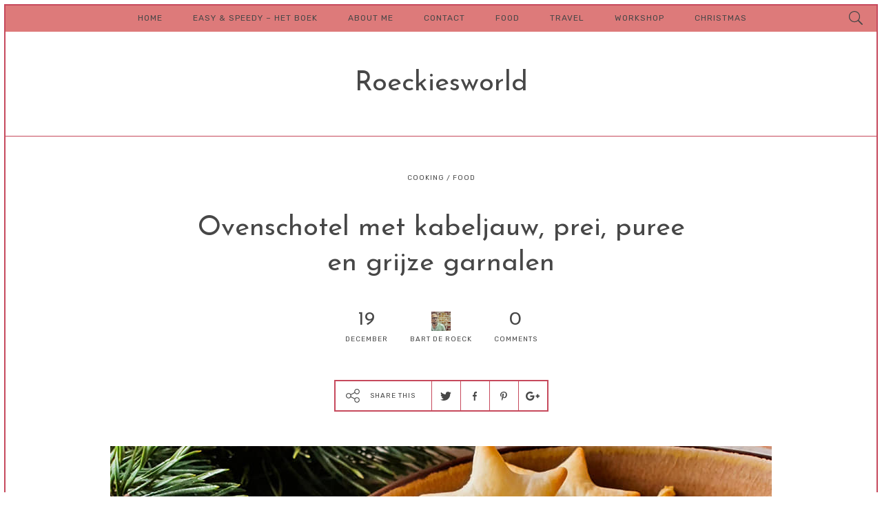

--- FILE ---
content_type: text/html; charset=UTF-8
request_url: http://www.roeckiesworld.be/2020/12/ovenschotel-met-kabeljauw-prei-puree-en-grijze-garnalen/
body_size: 31048
content:
<!DOCTYPE html>
<html lang="nl-NL" class="no-js">
<head>
	<meta charset="UTF-8">
	<meta name="viewport" content="width=device-width, initial-scale=1">
	<link rel="profile" href="http://gmpg.org/xfn/11">
	<title>Ovenschotel met kabeljauw, prei, puree en grijze garnalen &#8211; Roeckiesworld</title>
<meta name='robots' content='max-image-preview:large' />
<link rel='dns-prefetch' href='//stats.wp.com' />
<link rel='dns-prefetch' href='//fonts.googleapis.com' />
<link rel="alternate" type="application/rss+xml" title="Roeckiesworld &raquo; feed" href="http://www.roeckiesworld.be/feed/" />
<link rel="alternate" type="application/rss+xml" title="Roeckiesworld &raquo; reactiesfeed" href="http://www.roeckiesworld.be/comments/feed/" />
<link rel="alternate" type="application/rss+xml" title="Roeckiesworld &raquo; Ovenschotel met kabeljauw, prei, puree en grijze garnalen reactiesfeed" href="http://www.roeckiesworld.be/2020/12/ovenschotel-met-kabeljauw-prei-puree-en-grijze-garnalen/feed/" />
		<!-- This site uses the Google Analytics by MonsterInsights plugin v8.18 - Using Analytics tracking - https://www.monsterinsights.com/ -->
		<!-- Opmerking: MonsterInsights is momenteel niet geconfigureerd op deze site. De site eigenaar moet authenticeren met Google Analytics in de MonsterInsights instellingen scherm. -->
					<!-- No tracking code set -->
				<!-- / Google Analytics by MonsterInsights -->
		<script type="text/javascript">
window._wpemojiSettings = {"baseUrl":"https:\/\/s.w.org\/images\/core\/emoji\/14.0.0\/72x72\/","ext":".png","svgUrl":"https:\/\/s.w.org\/images\/core\/emoji\/14.0.0\/svg\/","svgExt":".svg","source":{"concatemoji":"http:\/\/www.roeckiesworld.be\/wp-includes\/js\/wp-emoji-release.min.js?ver=6.3.7"}};
/*! This file is auto-generated */
!function(i,n){var o,s,e;function c(e){try{var t={supportTests:e,timestamp:(new Date).valueOf()};sessionStorage.setItem(o,JSON.stringify(t))}catch(e){}}function p(e,t,n){e.clearRect(0,0,e.canvas.width,e.canvas.height),e.fillText(t,0,0);var t=new Uint32Array(e.getImageData(0,0,e.canvas.width,e.canvas.height).data),r=(e.clearRect(0,0,e.canvas.width,e.canvas.height),e.fillText(n,0,0),new Uint32Array(e.getImageData(0,0,e.canvas.width,e.canvas.height).data));return t.every(function(e,t){return e===r[t]})}function u(e,t,n){switch(t){case"flag":return n(e,"\ud83c\udff3\ufe0f\u200d\u26a7\ufe0f","\ud83c\udff3\ufe0f\u200b\u26a7\ufe0f")?!1:!n(e,"\ud83c\uddfa\ud83c\uddf3","\ud83c\uddfa\u200b\ud83c\uddf3")&&!n(e,"\ud83c\udff4\udb40\udc67\udb40\udc62\udb40\udc65\udb40\udc6e\udb40\udc67\udb40\udc7f","\ud83c\udff4\u200b\udb40\udc67\u200b\udb40\udc62\u200b\udb40\udc65\u200b\udb40\udc6e\u200b\udb40\udc67\u200b\udb40\udc7f");case"emoji":return!n(e,"\ud83e\udef1\ud83c\udffb\u200d\ud83e\udef2\ud83c\udfff","\ud83e\udef1\ud83c\udffb\u200b\ud83e\udef2\ud83c\udfff")}return!1}function f(e,t,n){var r="undefined"!=typeof WorkerGlobalScope&&self instanceof WorkerGlobalScope?new OffscreenCanvas(300,150):i.createElement("canvas"),a=r.getContext("2d",{willReadFrequently:!0}),o=(a.textBaseline="top",a.font="600 32px Arial",{});return e.forEach(function(e){o[e]=t(a,e,n)}),o}function t(e){var t=i.createElement("script");t.src=e,t.defer=!0,i.head.appendChild(t)}"undefined"!=typeof Promise&&(o="wpEmojiSettingsSupports",s=["flag","emoji"],n.supports={everything:!0,everythingExceptFlag:!0},e=new Promise(function(e){i.addEventListener("DOMContentLoaded",e,{once:!0})}),new Promise(function(t){var n=function(){try{var e=JSON.parse(sessionStorage.getItem(o));if("object"==typeof e&&"number"==typeof e.timestamp&&(new Date).valueOf()<e.timestamp+604800&&"object"==typeof e.supportTests)return e.supportTests}catch(e){}return null}();if(!n){if("undefined"!=typeof Worker&&"undefined"!=typeof OffscreenCanvas&&"undefined"!=typeof URL&&URL.createObjectURL&&"undefined"!=typeof Blob)try{var e="postMessage("+f.toString()+"("+[JSON.stringify(s),u.toString(),p.toString()].join(",")+"));",r=new Blob([e],{type:"text/javascript"}),a=new Worker(URL.createObjectURL(r),{name:"wpTestEmojiSupports"});return void(a.onmessage=function(e){c(n=e.data),a.terminate(),t(n)})}catch(e){}c(n=f(s,u,p))}t(n)}).then(function(e){for(var t in e)n.supports[t]=e[t],n.supports.everything=n.supports.everything&&n.supports[t],"flag"!==t&&(n.supports.everythingExceptFlag=n.supports.everythingExceptFlag&&n.supports[t]);n.supports.everythingExceptFlag=n.supports.everythingExceptFlag&&!n.supports.flag,n.DOMReady=!1,n.readyCallback=function(){n.DOMReady=!0}}).then(function(){return e}).then(function(){var e;n.supports.everything||(n.readyCallback(),(e=n.source||{}).concatemoji?t(e.concatemoji):e.wpemoji&&e.twemoji&&(t(e.twemoji),t(e.wpemoji)))}))}((window,document),window._wpemojiSettings);
</script>
<style type="text/css">
img.wp-smiley,
img.emoji {
	display: inline !important;
	border: none !important;
	box-shadow: none !important;
	height: 1em !important;
	width: 1em !important;
	margin: 0 0.07em !important;
	vertical-align: -0.1em !important;
	background: none !important;
	padding: 0 !important;
}
</style>
	<link rel='stylesheet' id='sbi_styles-css' href='http://www.roeckiesworld.be/wp-content/plugins/instagram-feed/css/sbi-styles.min.css?ver=6.10.0' type='text/css' media='all' />
<link rel='stylesheet' id='wp-block-library-css' href='http://www.roeckiesworld.be/wp-includes/css/dist/block-library/style.min.css?ver=6.3.7' type='text/css' media='all' />
<style id='wp-block-library-inline-css' type='text/css'>
.has-text-align-justify{text-align:justify;}
</style>
<link rel='stylesheet' id='mediaelement-css' href='http://www.roeckiesworld.be/wp-includes/js/mediaelement/mediaelementplayer-legacy.min.css?ver=4.2.17' type='text/css' media='all' />
<link rel='stylesheet' id='wp-mediaelement-css' href='http://www.roeckiesworld.be/wp-includes/js/mediaelement/wp-mediaelement.min.css?ver=6.3.7' type='text/css' media='all' />
<style id='jetpack-sharing-buttons-style-inline-css' type='text/css'>
.jetpack-sharing-buttons__services-list{display:flex;flex-direction:row;flex-wrap:wrap;gap:0;list-style-type:none;margin:5px;padding:0}.jetpack-sharing-buttons__services-list.has-small-icon-size{font-size:12px}.jetpack-sharing-buttons__services-list.has-normal-icon-size{font-size:16px}.jetpack-sharing-buttons__services-list.has-large-icon-size{font-size:24px}.jetpack-sharing-buttons__services-list.has-huge-icon-size{font-size:36px}@media print{.jetpack-sharing-buttons__services-list{display:none!important}}.editor-styles-wrapper .wp-block-jetpack-sharing-buttons{gap:0;padding-inline-start:0}ul.jetpack-sharing-buttons__services-list.has-background{padding:1.25em 2.375em}
</style>
<style id='classic-theme-styles-inline-css' type='text/css'>
/*! This file is auto-generated */
.wp-block-button__link{color:#fff;background-color:#32373c;border-radius:9999px;box-shadow:none;text-decoration:none;padding:calc(.667em + 2px) calc(1.333em + 2px);font-size:1.125em}.wp-block-file__button{background:#32373c;color:#fff;text-decoration:none}
</style>
<style id='global-styles-inline-css' type='text/css'>
body{--wp--preset--color--black: #000000;--wp--preset--color--cyan-bluish-gray: #abb8c3;--wp--preset--color--white: #ffffff;--wp--preset--color--pale-pink: #f78da7;--wp--preset--color--vivid-red: #cf2e2e;--wp--preset--color--luminous-vivid-orange: #ff6900;--wp--preset--color--luminous-vivid-amber: #fcb900;--wp--preset--color--light-green-cyan: #7bdcb5;--wp--preset--color--vivid-green-cyan: #00d084;--wp--preset--color--pale-cyan-blue: #8ed1fc;--wp--preset--color--vivid-cyan-blue: #0693e3;--wp--preset--color--vivid-purple: #9b51e0;--wp--preset--gradient--vivid-cyan-blue-to-vivid-purple: linear-gradient(135deg,rgba(6,147,227,1) 0%,rgb(155,81,224) 100%);--wp--preset--gradient--light-green-cyan-to-vivid-green-cyan: linear-gradient(135deg,rgb(122,220,180) 0%,rgb(0,208,130) 100%);--wp--preset--gradient--luminous-vivid-amber-to-luminous-vivid-orange: linear-gradient(135deg,rgba(252,185,0,1) 0%,rgba(255,105,0,1) 100%);--wp--preset--gradient--luminous-vivid-orange-to-vivid-red: linear-gradient(135deg,rgba(255,105,0,1) 0%,rgb(207,46,46) 100%);--wp--preset--gradient--very-light-gray-to-cyan-bluish-gray: linear-gradient(135deg,rgb(238,238,238) 0%,rgb(169,184,195) 100%);--wp--preset--gradient--cool-to-warm-spectrum: linear-gradient(135deg,rgb(74,234,220) 0%,rgb(151,120,209) 20%,rgb(207,42,186) 40%,rgb(238,44,130) 60%,rgb(251,105,98) 80%,rgb(254,248,76) 100%);--wp--preset--gradient--blush-light-purple: linear-gradient(135deg,rgb(255,206,236) 0%,rgb(152,150,240) 100%);--wp--preset--gradient--blush-bordeaux: linear-gradient(135deg,rgb(254,205,165) 0%,rgb(254,45,45) 50%,rgb(107,0,62) 100%);--wp--preset--gradient--luminous-dusk: linear-gradient(135deg,rgb(255,203,112) 0%,rgb(199,81,192) 50%,rgb(65,88,208) 100%);--wp--preset--gradient--pale-ocean: linear-gradient(135deg,rgb(255,245,203) 0%,rgb(182,227,212) 50%,rgb(51,167,181) 100%);--wp--preset--gradient--electric-grass: linear-gradient(135deg,rgb(202,248,128) 0%,rgb(113,206,126) 100%);--wp--preset--gradient--midnight: linear-gradient(135deg,rgb(2,3,129) 0%,rgb(40,116,252) 100%);--wp--preset--font-size--small: 13px;--wp--preset--font-size--medium: 20px;--wp--preset--font-size--large: 36px;--wp--preset--font-size--x-large: 42px;--wp--preset--spacing--20: 0.44rem;--wp--preset--spacing--30: 0.67rem;--wp--preset--spacing--40: 1rem;--wp--preset--spacing--50: 1.5rem;--wp--preset--spacing--60: 2.25rem;--wp--preset--spacing--70: 3.38rem;--wp--preset--spacing--80: 5.06rem;--wp--preset--shadow--natural: 6px 6px 9px rgba(0, 0, 0, 0.2);--wp--preset--shadow--deep: 12px 12px 50px rgba(0, 0, 0, 0.4);--wp--preset--shadow--sharp: 6px 6px 0px rgba(0, 0, 0, 0.2);--wp--preset--shadow--outlined: 6px 6px 0px -3px rgba(255, 255, 255, 1), 6px 6px rgba(0, 0, 0, 1);--wp--preset--shadow--crisp: 6px 6px 0px rgba(0, 0, 0, 1);}:where(.is-layout-flex){gap: 0.5em;}:where(.is-layout-grid){gap: 0.5em;}body .is-layout-flow > .alignleft{float: left;margin-inline-start: 0;margin-inline-end: 2em;}body .is-layout-flow > .alignright{float: right;margin-inline-start: 2em;margin-inline-end: 0;}body .is-layout-flow > .aligncenter{margin-left: auto !important;margin-right: auto !important;}body .is-layout-constrained > .alignleft{float: left;margin-inline-start: 0;margin-inline-end: 2em;}body .is-layout-constrained > .alignright{float: right;margin-inline-start: 2em;margin-inline-end: 0;}body .is-layout-constrained > .aligncenter{margin-left: auto !important;margin-right: auto !important;}body .is-layout-constrained > :where(:not(.alignleft):not(.alignright):not(.alignfull)){max-width: var(--wp--style--global--content-size);margin-left: auto !important;margin-right: auto !important;}body .is-layout-constrained > .alignwide{max-width: var(--wp--style--global--wide-size);}body .is-layout-flex{display: flex;}body .is-layout-flex{flex-wrap: wrap;align-items: center;}body .is-layout-flex > *{margin: 0;}body .is-layout-grid{display: grid;}body .is-layout-grid > *{margin: 0;}:where(.wp-block-columns.is-layout-flex){gap: 2em;}:where(.wp-block-columns.is-layout-grid){gap: 2em;}:where(.wp-block-post-template.is-layout-flex){gap: 1.25em;}:where(.wp-block-post-template.is-layout-grid){gap: 1.25em;}.has-black-color{color: var(--wp--preset--color--black) !important;}.has-cyan-bluish-gray-color{color: var(--wp--preset--color--cyan-bluish-gray) !important;}.has-white-color{color: var(--wp--preset--color--white) !important;}.has-pale-pink-color{color: var(--wp--preset--color--pale-pink) !important;}.has-vivid-red-color{color: var(--wp--preset--color--vivid-red) !important;}.has-luminous-vivid-orange-color{color: var(--wp--preset--color--luminous-vivid-orange) !important;}.has-luminous-vivid-amber-color{color: var(--wp--preset--color--luminous-vivid-amber) !important;}.has-light-green-cyan-color{color: var(--wp--preset--color--light-green-cyan) !important;}.has-vivid-green-cyan-color{color: var(--wp--preset--color--vivid-green-cyan) !important;}.has-pale-cyan-blue-color{color: var(--wp--preset--color--pale-cyan-blue) !important;}.has-vivid-cyan-blue-color{color: var(--wp--preset--color--vivid-cyan-blue) !important;}.has-vivid-purple-color{color: var(--wp--preset--color--vivid-purple) !important;}.has-black-background-color{background-color: var(--wp--preset--color--black) !important;}.has-cyan-bluish-gray-background-color{background-color: var(--wp--preset--color--cyan-bluish-gray) !important;}.has-white-background-color{background-color: var(--wp--preset--color--white) !important;}.has-pale-pink-background-color{background-color: var(--wp--preset--color--pale-pink) !important;}.has-vivid-red-background-color{background-color: var(--wp--preset--color--vivid-red) !important;}.has-luminous-vivid-orange-background-color{background-color: var(--wp--preset--color--luminous-vivid-orange) !important;}.has-luminous-vivid-amber-background-color{background-color: var(--wp--preset--color--luminous-vivid-amber) !important;}.has-light-green-cyan-background-color{background-color: var(--wp--preset--color--light-green-cyan) !important;}.has-vivid-green-cyan-background-color{background-color: var(--wp--preset--color--vivid-green-cyan) !important;}.has-pale-cyan-blue-background-color{background-color: var(--wp--preset--color--pale-cyan-blue) !important;}.has-vivid-cyan-blue-background-color{background-color: var(--wp--preset--color--vivid-cyan-blue) !important;}.has-vivid-purple-background-color{background-color: var(--wp--preset--color--vivid-purple) !important;}.has-black-border-color{border-color: var(--wp--preset--color--black) !important;}.has-cyan-bluish-gray-border-color{border-color: var(--wp--preset--color--cyan-bluish-gray) !important;}.has-white-border-color{border-color: var(--wp--preset--color--white) !important;}.has-pale-pink-border-color{border-color: var(--wp--preset--color--pale-pink) !important;}.has-vivid-red-border-color{border-color: var(--wp--preset--color--vivid-red) !important;}.has-luminous-vivid-orange-border-color{border-color: var(--wp--preset--color--luminous-vivid-orange) !important;}.has-luminous-vivid-amber-border-color{border-color: var(--wp--preset--color--luminous-vivid-amber) !important;}.has-light-green-cyan-border-color{border-color: var(--wp--preset--color--light-green-cyan) !important;}.has-vivid-green-cyan-border-color{border-color: var(--wp--preset--color--vivid-green-cyan) !important;}.has-pale-cyan-blue-border-color{border-color: var(--wp--preset--color--pale-cyan-blue) !important;}.has-vivid-cyan-blue-border-color{border-color: var(--wp--preset--color--vivid-cyan-blue) !important;}.has-vivid-purple-border-color{border-color: var(--wp--preset--color--vivid-purple) !important;}.has-vivid-cyan-blue-to-vivid-purple-gradient-background{background: var(--wp--preset--gradient--vivid-cyan-blue-to-vivid-purple) !important;}.has-light-green-cyan-to-vivid-green-cyan-gradient-background{background: var(--wp--preset--gradient--light-green-cyan-to-vivid-green-cyan) !important;}.has-luminous-vivid-amber-to-luminous-vivid-orange-gradient-background{background: var(--wp--preset--gradient--luminous-vivid-amber-to-luminous-vivid-orange) !important;}.has-luminous-vivid-orange-to-vivid-red-gradient-background{background: var(--wp--preset--gradient--luminous-vivid-orange-to-vivid-red) !important;}.has-very-light-gray-to-cyan-bluish-gray-gradient-background{background: var(--wp--preset--gradient--very-light-gray-to-cyan-bluish-gray) !important;}.has-cool-to-warm-spectrum-gradient-background{background: var(--wp--preset--gradient--cool-to-warm-spectrum) !important;}.has-blush-light-purple-gradient-background{background: var(--wp--preset--gradient--blush-light-purple) !important;}.has-blush-bordeaux-gradient-background{background: var(--wp--preset--gradient--blush-bordeaux) !important;}.has-luminous-dusk-gradient-background{background: var(--wp--preset--gradient--luminous-dusk) !important;}.has-pale-ocean-gradient-background{background: var(--wp--preset--gradient--pale-ocean) !important;}.has-electric-grass-gradient-background{background: var(--wp--preset--gradient--electric-grass) !important;}.has-midnight-gradient-background{background: var(--wp--preset--gradient--midnight) !important;}.has-small-font-size{font-size: var(--wp--preset--font-size--small) !important;}.has-medium-font-size{font-size: var(--wp--preset--font-size--medium) !important;}.has-large-font-size{font-size: var(--wp--preset--font-size--large) !important;}.has-x-large-font-size{font-size: var(--wp--preset--font-size--x-large) !important;}
.wp-block-navigation a:where(:not(.wp-element-button)){color: inherit;}
:where(.wp-block-post-template.is-layout-flex){gap: 1.25em;}:where(.wp-block-post-template.is-layout-grid){gap: 1.25em;}
:where(.wp-block-columns.is-layout-flex){gap: 2em;}:where(.wp-block-columns.is-layout-grid){gap: 2em;}
.wp-block-pullquote{font-size: 1.5em;line-height: 1.6;}
</style>
<link rel='stylesheet' id='contact-form-7-css' href='http://www.roeckiesworld.be/wp-content/plugins/contact-form-7/includes/css/styles.css?ver=5.9.8' type='text/css' media='all' />
<link rel='stylesheet' id='elsewhere_popout-css' href='http://www.roeckiesworld.be/wp-content/plugins/elsewhere-popout-pages/css/popout.css?ver=6.3.7' type='text/css' media='all' />
<link rel='stylesheet' id='elsewhere_assets_swiper-css' href='http://www.roeckiesworld.be/wp-content/themes/elsewhere/assets/swiper/css/swiper.min.css?ver=6.3.7' type='text/css' media='all' />
<link rel='stylesheet' id='elsewhere-google-fonts-css' href='//fonts.googleapis.com/css?family=Rubik:300%2Cregular%7CJosefin+Sans:300%2Citalic%2Cregular&#038;subset=latin' type='text/css' media='all' />
<link rel='stylesheet' id='elsewhere_main-css' href='http://www.roeckiesworld.be/wp-content/themes/elsewhere/style.css?ver=6.3.7' type='text/css' media='all' />
<link rel='stylesheet' id='elsewhere_dynamic_styles-css' href='http://www.roeckiesworld.be/wp-content/themes/elsewhere/css/dynamic-styles.css?ver=6.3.7' type='text/css' media='all' />
<style id='elsewhere_dynamic_styles-inline-css' type='text/css'>

			.popout-holder.reveal,
			.widget_elsewhere_top_posts .tab.latest:first-of-type,
			.widget_elsewhere_top_posts .tab.active,
			.body-bgr-color {
				background-color: #ffffff;
			}				

			.share-cloud .svg-fill,
			.popout-holder .close-popout .svg-fill {
				fill: #ffffff;
			}
			
			@media only screen and (min-width: 1180px) {
				#posts-list.masonry article.post.cover-item .post-header {
					background-color: #ffffff;
				}
			}
						
			.share-cloud,
			.popout-holder .close-popout,
			.site-frame {
				background-color: #c6495c;
			}
			
			pre,
			.main-border-color-shade,
			.post-pagination .pages > .page-num .front,
			.posts-list-pagination .page-numbers.current .front,
			.posts-list-pagination div.page-numbers .front,
			.widget_calendar tbody td#today {
				background-color: rgba(198, 73, 92, 0.100000 );
			}				
			
			select,
			textarea,
			input[type='password'],
			input[type='url'],
			input[type='email'],
			input[type='submit'],
			#posts-list.standard-list article.post .featured-img.hidden .post-format-icon,
			.posts-list-pagination ul.page-numbers li,
			.post-pagination .pages > a,
			.page #main .post-content table,
			.single #main .post-content table,
			.page #main .post-content table th,
			.single #main .post-content table th,
			.page #main .post-content table td,
			.single #main .post-content table td,
			.widget_elsewhere_latest_comments tr,
			.widget_categories li,
			.widget_categories .qty:not(:empty),
			.widget_calendar td,
			.widget_calendar thead,
			.widget_calendar tfoot,
			.widget_calendar thead th,
			.widget_calendar tfoot th,
			.share-button .icons a,
			.widget_categories td,
			.widget_categories tr,
			.widget_categories,
			.main-border-color {
				border-color: #c6495c;
			}
			
			.share-cloud:after {
				color: #c6495c;
			}
			
			.elsewhere-posts-slider .swiper-pagination-bullet-active .svg-stroke,
			.elsewhere-posts-slider .svg-stroke,
			.related-posts .svg-stroke,
			.widget_elsewhere_top_posts .thumb .svg-stroke,
			#posts-list.standard-list article.post .featured-img.hidden .svg-stroke,
			#posts-list.standard-list article.post .featured-area .svg-stroke {
				stroke: #c6495c;
			}
			
			.elsewhere-posts-slider .swiper-pagination-bullet .svg-fill,
			.elsewhere-posts-slider .arrow-right-slim .svg-fill,
			.related-posts .svg-fill,
			.sticky-badge .svg-fill,
			.widget_elsewhere_top_posts .thumb .svg-fill,
			#posts-list.standard-list article.post .featured-img.hidden .svg-fill,
			#posts-list.standard-list article.post .featured-area .svg-fill {
				fill: #c6495c;
			}
			
			@media only screen and (min-width: 1180px) {					
				#posts-list.masonry article.post.cover-item:not(.cover-item-inverse):hover {
					border-color: #c6495c;
				}
			}
		
			#sidebar .widget-title .svg-fill,
			.share-button .svg-fill,
			.widget_elsewhere_social_profiles .shade .svg-fill,
			.arrow-right-slim .svg-fill,
			.button-link:not(.share-button) .svg-fill,
			.post-format-icon .svg-fill {
				fill: #474747;
			}
			
			.widget_elsewhere_social_profiles .links .shade {
				border-color: #474747;
			}
			
			.share-button .svg-stroke,
			.arrow-left-slim .svg-stroke,
			.post-format-icon .svg-stroke,
			.button-link .svg-stroke {
				stroke: #474747;
			}
			
			body {
				color: #474747;
			}
		
			.elsewhere-gallery-slider,
			#to-top,
			.overlay-menu.mobile .top-menu .menu-item-has-children a.active,
			.overlay-menu.mobile .top-menu:before,
			.overlay-menu.mobile .top-menu .sub-menu,
			.top-bar.mobile,
			.top-bar.desktop .bottom .sharing-menu,
			.widget_search .search-field,
			.widget_search .search-submit,
			.top-bar.desktop .search-field,
			.top-bar.desktop .sub-menu li a span,
			.top-bar.desktop {
				background-color: #dd7a7a;
			}
			
			.top-bar.mobile .search-field::selection,
			.widget_search .search-field::selection,
			.top-bar.desktop .search-field::selection {
				color: #dd7a7a;
			}
			
			.top-bar.mobile .search-field::-moz-selection,
			.widget_search .search-field::-moz-selection,
			.top-bar.desktop .search-field::-moz-selection {
				color: #dd7a7a;
			}

			.top-bar.mobile .search-field::-webkit-selection,
			.widget_search .search-field::-webkit-selection,
			.top-bar.desktop .search-field::-webkit-selection {
				color: #dd7a7a;
			}
			
			.top-bar.mobile .search-field,
			.overlay-menu.mobile {
				color: #dd7a7a;
			}
			
			.overlay-menu.mobile {
				border-color: #dd7a7a;
			}
			
			.overlay-menu.mobile .social-profiles .shade .svg-fill {
				fill: #dd7a7a;
			}
			
			.overlay-menu.mobile .menu-item-has-children > a .has-submenu-icon .svg-fill {
				fill: #dd7a7a;
			}
		
			.overlay-menu.mobile .top-menu .menu-item-has-children a.active,
			.overlay-menu.mobile .top-menu .sub-menu,
			.top-bar.mobile,
			.widget_search .search-field,
			.top-bar.desktop .search-field,
			.top-bar.desktop {
				color: #474747;
			}
			
			.top-bar.desktop .menu-item:hover > a {
				color: rgba(71, 71, 71, 0.800000 );
			}
			
			.overlay-menu.mobile .menu-item-has-children > a.active .has-submenu-icon .svg-fill,
			.top-bar.mobile .svg-fill,
			.top-bar.desktop .svg-fill,
			.widget_search .search-button .svg-fill {
				fill: #474747;
			}
			
			#to-top .svg-stroke,
			.top-bar.desktop .svg-stroke {
				stroke: #474747;
			}
			
			.widget_search .search-submit {
				border-color: #474747;
			}
			
			.top-bar.mobile .search-field,
			.overlay-menu.mobile {
				background-color: #474747;
			}
			
			.top-bar.mobile .search-field::selection,
			.widget_search .search-field::selection,
			.top-bar.desktop .search-field::selection {
				background: #474747;
			}
			
			.top-bar.mobile .search-field::-moz-selection,
			.widget_search .search-field::-moz-selection,
			.top-bar.desktop .search-field::-moz-selection {
				background: #474747;
			}
			
			.top-bar.mobile .search-field::-webkit-selection,
			.widget_search .search-field::-webkit-selection,
			.top-bar.desktop .search-field::-webkit-selection {
				background: #474747;
			}
		
			.widget_elsewhere_author,
			.author-bio .box {
				background-color: #181818;
			}
		
			.widget_elsewhere_author,
			.author-bio .box {
				color: #fff;
			}
			
			.widget_elsewhere_author .svg-fill {
				fill: #fff;
			}
			
			.widget_elsewhere_author .custom-url,
			.widget_elsewhere_author .inner-wrapper,
			.author-bio .box .inner-wrapper {
				border-color: rgba(255, 255, 255, 0.200000 );
			}
		
			#sidebar-footer .widget_elsewhere_instagram_carousel,
			#site-footer {
				background-color: #181818;
			}
		
			#site-footer {
				color: #888;
			}
			
			#site-footer .widget_elsewhere_social_profiles .links .shade {
				border-color: #888;
			}
			
			#site-footer .widget_elsewhere_social_profiles .shade .svg-fill {
				fill: #888;
			}
		
			#sidebar-footer .widget_elsewhere_instagram_carousel a,
			#site-footer a,
			#site-footer .social-profiles .shade .svg-fill {
				color: #fff;
			}
			
			#sidebar-footer .widget_elsewhere_instagram_carousel .widget-title .svg-fill {
				fill: #fff;
			}
		
			body {
				font-family: 'Rubik';
				font-size: 15px;
				line-height: 25px;
				letter-spacing: 0px;
				text-transform: none;
				font-weight: 300;
				font-style: normal;
			}
		
			h1 {
				font-family: 'Josefin Sans';
				font-size: 40px;
				line-height: 51px;
				letter-spacing: 0px;
				text-transform: none;
				font-weight: normal;
				font-style: normal;
			}
		
			h2 {
				font-family: 'Josefin Sans';
				font-size: 30px;
				line-height: 40px;
				letter-spacing: 0px;
				text-transform: none;
				font-weight: normal;
				font-style: normal;
			}
		
			h3 {
				font-family: 'Josefin Sans';
				font-size: 24px;
				line-height: 30px;
				letter-spacing: 0px;
				text-transform: none;
				font-weight: normal;
				font-style: normal;
			}
		
			h4 {
				font-family: 'Josefin Sans';
				font-size: 18px;
				line-height: 23px;
				letter-spacing: 0px;
				text-transform: none;
				font-weight: normal;
				font-style: normal;
			}
			
			.widget-title .flip-box,
			.widget-title .flipper {
				height: 54px;
			}
			
			.widget-title .flip-box .flipper {
				height: 54px;
				-webkit-transform: translateZ( -27px );
				-moz-transform: translateZ( -27px );
				-o-transform: translateZ( -27px );
				transform: translateZ( -27px );
			}

			.widget-title .flip-box .flipper .front {
				-webkit-transform: rotateY( 0deg ) translateZ( 27px );
				-moz-transform: rotateY( 0deg ) translateZ( 27px );
				-o-transform: rotateY( 0deg ) translateZ( 27px );
				transform: rotateY( 0deg ) translateZ( 27px );		
			}
			
			.widget-title .flip-box .flipper .bottom {
				overflow: visible;
				-webkit-transform: rotateX( -90deg ) translateZ( 27px );
				-moz-transform: rotateX( -90deg ) translateZ( 27px );
				-o-transform: rotateX( -90deg ) translateZ( 27px );
				transform: rotateX( -90deg ) translateZ( 27px );
			}
			
			.widget-title .flip-box:hover .flipper {
				-webkit-transform: translateZ( -27px ) rotateX( 90deg );
				-moz-transform: translateZ( -27px ) rotateX( 90deg );
				-o-transform: translateZ( -27px ) rotateX( 90deg );
				transform: translateZ( -27px ) rotateX( 90deg );
			}
		
			h5 {
				font-family: 'Josefin Sans';
				font-size: 15px;
				line-height: 30px;
				letter-spacing: 1px;
				text-transform: none;
				font-weight: normal;
				font-style: normal;
			}
		
			.widget_categories td:first-child,
			h6 {
				font-family: 'Rubik';
				font-size: 10px;
				line-height: 20px;
				letter-spacing: 1px;
				text-transform: uppercase;
				font-weight: normal;
				font-style: normal;
			}
		
			.top-bar.desktop,
			.overlay-menu.mobile {
				font-family: 'Rubik';
				font-size: 12px;
				line-height: 23px;
				letter-spacing: 1px;
				text-transform: uppercase;
				font-weight: normal;
				font-style: normal;
			}
			
			.overlay-menu.mobile .copyright,
			.top-bar.desktop .right,
			.top-bar.desktop .tagline {
				font-size: 10px;
			}
		
			.search-field {
				font-family: 'Rubik';
				font-size: 15px;
				line-height: 30px;
				letter-spacing: 0px;
				text-transform: uppercase;
				font-weight: normal;
				font-style: normal;
			}
			
			@media only screen and (min-width:1180px) {
				.archive-header .search-field,
				.top-bar .search-field {
					font-size: 20px;
				}
			}
		
			.page #main .drop-caps .post-content p:first-of-type::first-letter,
			.single #main .drop-caps .post-content p:first-of-type::first-letter {
				font-family: 'Josefin Sans';
				font-size: 50px;
				line-height: 50px;
				letter-spacing: 0px;
				text-transform: uppercase;
				font-weight: 300;
				font-style: normal;
			}
		
			.post-content blockquote {
				font-family: 'Josefin Sans';
				font-size: 28px;
				line-height: 39px;
				letter-spacing: 0px;
				text-transform: none;
				font-weight: normal;
				font-style: italic;
			}
		
			.button-link {
				font-family: 'Rubik';
				font-size: 10px;
				line-height: 20px;
				letter-spacing: 1px;
				text-transform: uppercase;
				font-weight: normal;
				font-style: normal;
			}				
			
			.posts-list-pagination .dots,
			.button-link .flip-box,
			.button-link .flipper {
				width: 50px;
				height: 50px;
			}

			.button-link .flip-box .flipper {
				height: 50px;
				-webkit-transform: translateZ( -25px );
				-moz-transform: translateZ( -25px );
				-o-transform: translateZ( -25px );
				transform: translateZ( -25px );
			}

			.button-link .flip-box .flipper .front {
				-webkit-transform: rotateY( 0deg ) translateZ( 25px );
				-moz-transform: rotateY( 0deg ) translateZ( 25px );
				-o-transform: rotateY( 0deg ) translateZ( 25px );
				transform: rotateY( 0deg ) translateZ( 25px );		
			}
			
			.button-link .flip-box .flipper .bottom {
				overflow: visible;
				-webkit-transform: rotateX( -90deg ) translateZ( 25px );
				-moz-transform: rotateX( -90deg ) translateZ( 25px );
				-o-transform: rotateX( -90deg ) translateZ( 25px );
				transform: rotateX( -90deg ) translateZ( 25px );
			}
			
			.button-link .flip-box:hover .flipper {
				-webkit-transform: translateZ( -25px ) rotateX( 90deg );
				-moz-transform: translateZ( -25px ) rotateX( 90deg );
				-o-transform: translateZ( -25px ) rotateX( 90deg );
				transform: translateZ( -25px ) rotateX( 90deg );
			}

			.nav.button-link .flip-box .flipper .front {
				-webkit-transform: rotateX( 0deg ) translateZ( 25px );
				-moz-transform: rotateX( 0deg ) translateZ( 25px );
				-o-transform: rotateX( 0deg ) translateZ( 25px );
				transform: rotateX( 0deg ) translateZ( 25px );		
			}
			
			.nav.prev.button-link .flip-box .flipper .bottom {
				overflow: visible;
				-webkit-transform: rotateY( 90deg ) translateZ( 25px );
				-moz-transform: rotateY( 90deg ) translateZ( 25px );
				-o-transform: rotateY( 90deg ) translateZ( 25px );
				transform: rotateY( 90deg ) translateZ( 25px );
			}
			
			.nav.prev.button-link .flip-box:hover .flipper {
				-webkit-transform: translateZ( -25px ) rotateY( -90deg );
				-moz-transform: translateZ( -25px ) rotateY( -90deg );
				-o-transform: translateZ( -25px ) rotateY( -90deg );
				transform: translateZ( -25px ) rotateY( -90deg );
			}
			
			.nav.next.button-link .flip-box .flipper .bottom {
				overflow: visible;
				-webkit-transform: rotateY( -90deg ) translateZ( 25px );
				-moz-transform: rotateY( -90deg ) translateZ( 25px );
				-o-transform: rotateY( -90deg ) translateZ( 25px );
				transform: rotateY( -90deg ) translateZ( 25px );
			}
			
			.nav.next.button-link .flip-box:hover .flipper {
				-webkit-transform: translateZ( -25px ) rotateY( 90deg );
				-moz-transform: translateZ( -25px ) rotateY( 90deg );
				-o-transform: translateZ( -25px ) rotateY( 90deg );
				transform: translateZ( -25px ) rotateY( 90deg );
			}
			
			.download-link.button-link .flip-box .flipper .bottom {
				overflow: visible;
				-webkit-transform: rotateY( -90deg ) translateZ( 25px );
				-moz-transform: rotateY( -90deg ) translateZ( 25px );
				-o-transform: rotateY( -90deg ) translateZ( 25px );
				transform: rotateY( -90deg ) translateZ( 25px );
			}
			
			.download-link.button-link:hover .flip-box .flipper {
				-webkit-transform: translateZ( -25px ) rotateY( 90deg );
				-moz-transform: translateZ( -25px ) rotateY( 90deg );
				-o-transform: translateZ( -25px ) rotateY( 90deg );
				transform: translateZ( -25px ) rotateY( 90deg );
			}
		
			.widget_elsewhere_author .custom-url,
			.read-more {
				font-family: 'Josefin Sans';
				font-size: 16px;
				line-height: 15px;
				letter-spacing: 0px;
				text-transform: none;
				font-weight: normal;
				font-style: italic;
			}
		
			.combo-meta .row-1 {
				font-family: 'Josefin Sans';
				font-size: 28px;
				line-height: 36px;
				letter-spacing: 0px;
				text-transform: none;
				font-weight: normal;
				font-style: normal;
			}
			
			.combo-meta .row-1 img {
				width: 28px;
				height: 28px;
			}
		
			.latest-enlarged article.post .post-details .combo-meta .row-1,
			#posts-list article.post .post-details .combo-meta .row-1 {
				font-family: 'Josefin Sans';
				font-size: 17px;
				line-height: 17px;
				letter-spacing: 0px;
				text-transform: none;
				font-weight: normal;
				font-style: normal;
			}
		
			.post-details,
			.wp-comments .meta,
			.combo-meta .row-2 {
				font-family: 'Rubik';
				font-size: 10px;
				line-height: 20px;
				letter-spacing: 1px;
				text-transform: uppercase;
				font-weight: normal;
				font-style: normal;
			}
		
			#site-footer .copyright,
			.post-excerpt {
				font-family: 'Rubik';
				font-size: 13px;
				line-height: 23px;
				letter-spacing: 0px;
				text-transform: none;
				font-weight: 300;
				font-style: normal;
			}
		
			.sticky-banner img {
				height: 78px;
			}
		
			.sticky-banner {
				right: 6px;
				left: auto;
			}
			
			#to-top {
				bottom: 98px;
			}
		
</style>
<script type='text/javascript' src='http://www.roeckiesworld.be/wp-includes/js/jquery/jquery.min.js?ver=3.7.0' id='jquery-core-js'></script>
<script type='text/javascript' src='http://www.roeckiesworld.be/wp-includes/js/jquery/jquery-migrate.min.js?ver=3.4.1' id='jquery-migrate-js'></script>
<script type='text/javascript' src='http://www.roeckiesworld.be/wp-content/plugins/elsewhere-popout-pages/assets/images-loaded/imagesloaded.pkgd.min.js?ver=6.3.7' id='elsewhere_assets_images_loaded-js'></script>
<script type='text/javascript' id='elsewhere_popout-js-extra'>
/* <![CDATA[ */
var ajaxvars = {"ajaxurl":"http:\/\/www.roeckiesworld.be\/wp-admin\/admin-ajax.php"};
/* ]]> */
</script>
<script type='text/javascript' src='http://www.roeckiesworld.be/wp-content/plugins/elsewhere-popout-pages/js/popout.js?ver=6.3.7' id='elsewhere_popout-js'></script>
<link rel="https://api.w.org/" href="http://www.roeckiesworld.be/wp-json/" /><link rel="alternate" type="application/json" href="http://www.roeckiesworld.be/wp-json/wp/v2/posts/7942" /><link rel="EditURI" type="application/rsd+xml" title="RSD" href="http://www.roeckiesworld.be/xmlrpc.php?rsd" />
<meta name="generator" content="WordPress 6.3.7" />
<link rel="canonical" href="http://www.roeckiesworld.be/2020/12/ovenschotel-met-kabeljauw-prei-puree-en-grijze-garnalen/" />
<link rel='shortlink' href='http://www.roeckiesworld.be/?p=7942' />
<link rel="alternate" type="application/json+oembed" href="http://www.roeckiesworld.be/wp-json/oembed/1.0/embed?url=http%3A%2F%2Fwww.roeckiesworld.be%2F2020%2F12%2Fovenschotel-met-kabeljauw-prei-puree-en-grijze-garnalen%2F" />
<link rel="alternate" type="text/xml+oembed" href="http://www.roeckiesworld.be/wp-json/oembed/1.0/embed?url=http%3A%2F%2Fwww.roeckiesworld.be%2F2020%2F12%2Fovenschotel-met-kabeljauw-prei-puree-en-grijze-garnalen%2F&#038;format=xml" />
<style>[class*=" icon-oc-"],[class^=icon-oc-]{speak:none;font-style:normal;font-weight:400;font-variant:normal;text-transform:none;line-height:1;-webkit-font-smoothing:antialiased;-moz-osx-font-smoothing:grayscale}.icon-oc-one-com-white-32px-fill:before{content:"901"}.icon-oc-one-com:before{content:"900"}#one-com-icon,.toplevel_page_onecom-wp .wp-menu-image{speak:none;display:flex;align-items:center;justify-content:center;text-transform:none;line-height:1;-webkit-font-smoothing:antialiased;-moz-osx-font-smoothing:grayscale}.onecom-wp-admin-bar-item>a,.toplevel_page_onecom-wp>.wp-menu-name{font-size:16px;font-weight:400;line-height:1}.toplevel_page_onecom-wp>.wp-menu-name img{width:69px;height:9px;}.wp-submenu-wrap.wp-submenu>.wp-submenu-head>img{width:88px;height:auto}.onecom-wp-admin-bar-item>a img{height:7px!important}.onecom-wp-admin-bar-item>a img,.toplevel_page_onecom-wp>.wp-menu-name img{opacity:.8}.onecom-wp-admin-bar-item.hover>a img,.toplevel_page_onecom-wp.wp-has-current-submenu>.wp-menu-name img,li.opensub>a.toplevel_page_onecom-wp>.wp-menu-name img{opacity:1}#one-com-icon:before,.onecom-wp-admin-bar-item>a:before,.toplevel_page_onecom-wp>.wp-menu-image:before{content:'';position:static!important;background-color:rgba(240,245,250,.4);border-radius:102px;width:18px;height:18px;padding:0!important}.onecom-wp-admin-bar-item>a:before{width:14px;height:14px}.onecom-wp-admin-bar-item.hover>a:before,.toplevel_page_onecom-wp.opensub>a>.wp-menu-image:before,.toplevel_page_onecom-wp.wp-has-current-submenu>.wp-menu-image:before{background-color:#76b82a}.onecom-wp-admin-bar-item>a{display:inline-flex!important;align-items:center;justify-content:center}#one-com-logo-wrapper{font-size:4em}#one-com-icon{vertical-align:middle}.imagify-welcome{display:none !important;}</style>	<style>img#wpstats{display:none}</style>
		<link rel="pingback" href="http://www.roeckiesworld.be/xmlrpc.php"><link rel="icon" href="http://www.roeckiesworld.be/wp-content/uploads/2017/06/cropped-favicon@0.5x-32x32.png" sizes="32x32" />
<link rel="icon" href="http://www.roeckiesworld.be/wp-content/uploads/2017/06/cropped-favicon@0.5x-192x192.png" sizes="192x192" />
<link rel="apple-touch-icon" href="http://www.roeckiesworld.be/wp-content/uploads/2017/06/cropped-favicon@0.5x-180x180.png" />
<meta name="msapplication-TileImage" content="http://www.roeckiesworld.be/wp-content/uploads/2017/06/cropped-favicon@0.5x-270x270.png" />
</head>

<body class="post-template-default single single-post postid-7942 single-format-standard body-bgr-color">
	<div id="fb-root"></div>
			
	<span class="site-frame top"></span>
	<span class="site-frame right"></span>
	<span class="site-frame bottom"></span>
	<span class="site-frame left"></span>
	
	<div class="top-bar mobile va-middle clearfix">
		<div class="logo va-middle">
			<a href="http://www.roeckiesworld.be/">				<h4>Roeckiesworld</h4>
			</a>
		</div>
				
		<div class="right va-middle">
						<span class="search-button va-middle">
				<svg class="search-loop elsewhere-icon" width="32.113px" height="32.111px" viewBox="0 0 32.113 32.111" enable-background="new 0 0 32.113 32.111"><path class="svg-fill" d="M-0.114,13c0,7.181,5.818,13,13,13c3.09,0,5.926-1.084,8.158-2.884l8.592,8.592c0.54,0.54,1.418,0.54,1.958,0 s0.54-1.418,0-1.958l-8.592-8.592c1.8-2.232,2.884-5.068,2.884-8.158c0-7.181-5.82-13-13-13C5.705,0-0.114,5.82-0.114,13z M1.886,13c0-6.066,4.935-11,11-11s11,4.934,11,11c0,6.064-4.935,11-11,11S1.886,19.065,1.886,13z"/></svg>			</span>
						
			<span class="menu-toggle va-middle"><svg class="menu-button elsewhere-icon" width="20px" height="13.998px" viewBox="0 0 20 13.998" enable-background="new 0 0 20 13.998"><rect class="svg-fill" width="20" height="1"/><rect class="svg-fill" y="6.499" width="20" height="1"/><rect class="svg-fill" y="12.998" width="20" height="1"/></svg><svg class="close-button elsewhere-icon" width="14.851px" height="14.85px" viewBox="0 0 14.851 14.85" enable-background="new 0 0 14.851 14.85"><polygon class="svg-fill" points="14.851,0.707 14.144,0 7.425,6.718 0.707,0 0,0.707 6.718,7.425 0,14.143 0.707,14.85 7.425,8.132 14.143,14.85 14.85,14.143 8.132,7.425"/></svg></span>
		</div>
		
		
<form role="search" autocomplete="off" method="get" class="search-form clearfix" action="http://www.roeckiesworld.be/">
	<input type="search" class="search-field"
		name="s"
		title="Type your search &amp; hit enter"
		placeholder="Type your search &amp; hit enter"
		value=""
	/>
	<svg class="close-button elsewhere-icon" width="14.851px" height="14.85px" viewBox="0 0 14.851 14.85" enable-background="new 0 0 14.851 14.85"><polygon class="svg-fill" points="14.851,0.707 14.144,0 7.425,6.718 0.707,0 0,0.707 6.718,7.425 0,14.143 0.707,14.85 7.425,8.132 14.143,14.85 14.85,14.143 8.132,7.425"/></svg>	
	<button type="submit" class="search-submit search-button"><svg class="search-loop elsewhere-icon" width="32.113px" height="32.111px" viewBox="0 0 32.113 32.111" enable-background="new 0 0 32.113 32.111"><path class="svg-fill" d="M-0.114,13c0,7.181,5.818,13,13,13c3.09,0,5.926-1.084,8.158-2.884l8.592,8.592c0.54,0.54,1.418,0.54,1.958,0 s0.54-1.418,0-1.958l-8.592-8.592c1.8-2.232,2.884-5.068,2.884-8.158c0-7.181-5.82-13-13-13C5.705,0-0.114,5.82-0.114,13z M1.886,13c0-6.066,4.935-11,11-11s11,4.934,11,11c0,6.064-4.935,11-11,11S1.886,19.065,1.886,13z"/></svg></button>
</form>	</div><!-- Mobile top bar -->
	
	<div class="overlay-menu mobile">
			<nav class="top-menu" aria-label="Top Menu">
			<ul id="menu-main-menu" class="clearfix"><li id="menu-item-1620" class="menu-item menu-item-type-custom menu-item-object-custom menu-item-home menu-item-1620"><a href="http://www.roeckiesworld.be/">Home</a></li>
<li id="menu-item-12684" class="menu-item menu-item-type-post_type menu-item-object-page menu-item-12684"><a href="http://www.roeckiesworld.be/easy-speedy-het-boek/">easy &#038; speedy &#8211; het boek</a></li>
<li id="menu-item-1210" class="menu-item menu-item-type-post_type menu-item-object-page menu-item-home menu-item-1210"><a href="http://www.roeckiesworld.be/about/">About me</a></li>
<li id="menu-item-1209" class="menu-item menu-item-type-post_type menu-item-object-page menu-item-1209"><a href="http://www.roeckiesworld.be/contact/">Contact</a></li>
<li id="menu-item-4331" class="menu-item menu-item-type-taxonomy menu-item-object-category current-post-ancestor current-menu-parent current-post-parent menu-item-has-children menu-item-4331"><a href="http://www.roeckiesworld.be/category/food/">Food</a>
<ul class="sub-menu">
	<li id="menu-item-4332" class="menu-item menu-item-type-taxonomy menu-item-object-category menu-item-4332"><a href="http://www.roeckiesworld.be/category/food/baking/">Baking</a></li>
	<li id="menu-item-4333" class="menu-item menu-item-type-taxonomy menu-item-object-category current-post-ancestor current-menu-parent current-post-parent menu-item-4333"><a href="http://www.roeckiesworld.be/category/food/cooking/">Cooking</a></li>
	<li id="menu-item-4334" class="menu-item menu-item-type-taxonomy menu-item-object-category menu-item-4334"><a href="http://www.roeckiesworld.be/category/food/chocolate/">Chocolate</a></li>
</ul>
</li>
<li id="menu-item-4335" class="menu-item menu-item-type-taxonomy menu-item-object-category menu-item-has-children menu-item-4335"><a href="http://www.roeckiesworld.be/category/travel/">Travel</a>
<ul class="sub-menu">
	<li id="menu-item-4336" class="menu-item menu-item-type-taxonomy menu-item-object-category menu-item-4336"><a href="http://www.roeckiesworld.be/category/travel/europe/">Europe</a></li>
	<li id="menu-item-4337" class="menu-item menu-item-type-taxonomy menu-item-object-category menu-item-4337"><a href="http://www.roeckiesworld.be/category/travel/belgium/">Belgium</a></li>
	<li id="menu-item-4338" class="menu-item menu-item-type-taxonomy menu-item-object-category menu-item-4338"><a href="http://www.roeckiesworld.be/category/travel/the-uk/">The UK</a></li>
</ul>
</li>
<li id="menu-item-4339" class="menu-item menu-item-type-taxonomy menu-item-object-category menu-item-4339"><a href="http://www.roeckiesworld.be/category/workshop/">Workshop</a></li>
<li id="menu-item-4340" class="menu-item menu-item-type-taxonomy menu-item-object-category menu-item-4340"><a href="http://www.roeckiesworld.be/category/christmas/">Christmas</a></li>
</ul>		</nav>
			</div><!-- Mobile menu overlay -->
	
	<div class="top-bar desktop">
		<div class="flip-holder">
			<div class="flipper">
				<div class="front va-middle clearfix">
										
										<nav class="top-menu" aria-label="Top Menu">
						<ul id="menu-main-menu-1" class="menu"><li class="menu-item menu-item-type-custom menu-item-object-custom menu-item-home menu-item-1620"><a href="http://www.roeckiesworld.be/">Home</a></li>
<li class="menu-item menu-item-type-post_type menu-item-object-page menu-item-12684"><a href="http://www.roeckiesworld.be/easy-speedy-het-boek/">easy &#038; speedy &#8211; het boek</a></li>
<li class="menu-item menu-item-type-post_type menu-item-object-page menu-item-home menu-item-1210"><a href="http://www.roeckiesworld.be/about/">About me</a></li>
<li class="menu-item menu-item-type-post_type menu-item-object-page menu-item-1209"><a href="http://www.roeckiesworld.be/contact/">Contact</a></li>
<li class="menu-item menu-item-type-taxonomy menu-item-object-category current-post-ancestor current-menu-parent current-post-parent menu-item-has-children menu-item-4331"><a href="http://www.roeckiesworld.be/category/food/">Food</a>
<ul class="sub-menu">
	<li class="menu-item menu-item-type-taxonomy menu-item-object-category menu-item-4332"><a href="http://www.roeckiesworld.be/category/food/baking/">Baking</a></li>
	<li class="menu-item menu-item-type-taxonomy menu-item-object-category current-post-ancestor current-menu-parent current-post-parent menu-item-4333"><a href="http://www.roeckiesworld.be/category/food/cooking/">Cooking</a></li>
	<li class="menu-item menu-item-type-taxonomy menu-item-object-category menu-item-4334"><a href="http://www.roeckiesworld.be/category/food/chocolate/">Chocolate</a></li>
</ul>
</li>
<li class="menu-item menu-item-type-taxonomy menu-item-object-category menu-item-has-children menu-item-4335"><a href="http://www.roeckiesworld.be/category/travel/">Travel</a>
<ul class="sub-menu">
	<li class="menu-item menu-item-type-taxonomy menu-item-object-category menu-item-4336"><a href="http://www.roeckiesworld.be/category/travel/europe/">Europe</a></li>
	<li class="menu-item menu-item-type-taxonomy menu-item-object-category menu-item-4337"><a href="http://www.roeckiesworld.be/category/travel/belgium/">Belgium</a></li>
	<li class="menu-item menu-item-type-taxonomy menu-item-object-category menu-item-4338"><a href="http://www.roeckiesworld.be/category/travel/the-uk/">The UK</a></li>
</ul>
</li>
<li class="menu-item menu-item-type-taxonomy menu-item-object-category menu-item-4339"><a href="http://www.roeckiesworld.be/category/workshop/">Workshop</a></li>
<li class="menu-item menu-item-type-taxonomy menu-item-object-category menu-item-4340"><a href="http://www.roeckiesworld.be/category/christmas/">Christmas</a></li>
</ul>					</nav>
										
					<div class="right va-middle">
												
												<span class="search-button">
							<svg class="search-loop elsewhere-icon" width="32.113px" height="32.111px" viewBox="0 0 32.113 32.111" enable-background="new 0 0 32.113 32.111"><path class="svg-fill" d="M-0.114,13c0,7.181,5.818,13,13,13c3.09,0,5.926-1.084,8.158-2.884l8.592,8.592c0.54,0.54,1.418,0.54,1.958,0 s0.54-1.418,0-1.958l-8.592-8.592c1.8-2.232,2.884-5.068,2.884-8.158c0-7.181-5.82-13-13-13C5.705,0-0.114,5.82-0.114,13z M1.886,13c0-6.066,4.935-11,11-11s11,4.934,11,11c0,6.064-4.935,11-11,11S1.886,19.065,1.886,13z"/></svg>						</span>
											</div>
					
					
<form role="search" autocomplete="off" method="get" class="search-form clearfix" action="http://www.roeckiesworld.be/">
	<input type="search" class="search-field"
		name="s"
		title="Type your search &amp; hit enter"
		placeholder="Type your search &amp; hit enter"
		value=""
	/>
	<svg class="close-button elsewhere-icon" width="14.851px" height="14.85px" viewBox="0 0 14.851 14.85" enable-background="new 0 0 14.851 14.85"><polygon class="svg-fill" points="14.851,0.707 14.144,0 7.425,6.718 0.707,0 0,0.707 6.718,7.425 0,14.143 0.707,14.85 7.425,8.132 14.143,14.85 14.85,14.143 8.132,7.425"/></svg>	
	<button type="submit" class="search-submit search-button"><svg class="search-loop elsewhere-icon" width="32.113px" height="32.111px" viewBox="0 0 32.113 32.111" enable-background="new 0 0 32.113 32.111"><path class="svg-fill" d="M-0.114,13c0,7.181,5.818,13,13,13c3.09,0,5.926-1.084,8.158-2.884l8.592,8.592c0.54,0.54,1.418,0.54,1.958,0 s0.54-1.418,0-1.958l-8.592-8.592c1.8-2.232,2.884-5.068,2.884-8.158c0-7.181-5.82-13-13-13C5.705,0-0.114,5.82-0.114,13z M1.886,13c0-6.066,4.935-11,11-11s11,4.934,11,11c0,6.064-4.935,11-11,11S1.886,19.065,1.886,13z"/></svg></button>
</form>				</div>
				
				<div class="bottom va-middle clearfix">
					<div class="left va-middle"><svg class="menu-button elsewhere-icon" width="20px" height="13.998px" viewBox="0 0 20 13.998" enable-background="new 0 0 20 13.998"><rect class="svg-fill" width="20" height="1"/><rect class="svg-fill" y="6.499" width="20" height="1"/><rect class="svg-fill" y="12.998" width="20" height="1"/></svg>						<span class="post-date">19 december 2020</span>
												<span class="post-title">Ovenschotel met kabeljauw, prei, puree en grijze garnalen</span>
						</div>
					
					<div class="right va-middle">								<span class="comments-count">		<a href="http://www.roeckiesworld.be/2020/12/ovenschotel-met-kabeljauw-prei-puree-en-grijze-garnalen/#respond">				<span class="value">0</span>
				<span class="text">comments</span>
			</a>
		</span>
													<div class="social-share va-middle"><svg width="19.997px" height="19.997px" viewBox="0 0 19.997 19.997" enable-background="new 0 0 19.997 19.997"><path class="svg-fill" d="M16.046,12.173c-1.313,0-2.475,0.663-3.176,1.668l-5.336-2.669c0.127-0.383,0.213-0.786,0.213-1.212 S7.661,9.132,7.534,8.748l5.337-2.668c0.7,1.005,1.861,1.667,3.175,1.667c2.136,0,3.873-1.738,3.873-3.874 C19.919,1.737,18.182,0,16.046,0c-2.134,0-3.873,1.737-3.873,3.873c0,0.426,0.086,0.828,0.213,1.211L7.049,7.753 C6.349,6.749,5.188,6.087,3.873,6.087C1.737,6.087,0,7.824,0,9.96s1.737,3.873,3.873,3.873c1.315,0,2.476-0.661,3.176-1.666 l5.337,2.668c-0.128,0.383-0.214,0.785-0.214,1.211c0,2.136,1.739,3.873,3.873,3.873c2.136,0,3.873-1.737,3.873-3.873 C19.919,13.912,18.182,12.173,16.046,12.173z M16.046,1.106c1.526,0,2.768,1.241,2.768,2.767S17.572,6.64,16.046,6.64 c-1.524,0-2.766-1.241-2.766-2.767S14.521,1.106,16.046,1.106z M3.873,12.727c-1.525,0-2.767-1.241-2.767-2.767 s1.241-2.767,2.767-2.767S6.64,8.435,6.64,9.96S5.398,12.727,3.873,12.727z M16.046,18.813c-1.524,0-2.766-1.241-2.766-2.768 c0-1.524,1.241-2.766,2.766-2.766c1.526,0,2.768,1.241,2.768,2.766C18.813,17.572,17.572,18.813,16.046,18.813z"/></svg>							<span class="share-heading">
						Share this post							</span>
						</div>
						
						<span class="sharing-menu"><a class="shade" href="https://twitter.com/intent/tweet?url=http://www.roeckiesworld.be/2020/12/ovenschotel-met-kabeljauw-prei-puree-en-grijze-garnalen/&text=Ovenschotel%20met%20kabeljauw,%20prei,%20puree%20en%20grijze%20garnalen&hashtags=Aldi,comfort food,cooking,garnalen,kabeljauw,ovenschotel,prei,shrimps,vis" target="_blank"><svg x="0px" y="0px" width="13.5px" height="10.957px" viewBox="0 0 13.5 10.957" enable-background="new 0 0 13.5 10.957"><path class="svg-fill" fill="#00b6f1" d="M12.075,2.788c0.009,0.119,0.009,0.238,0.009,0.357c0,3.628-2.764,7.812-7.811,7.812 c-1.556,0-3.001-0.451-4.216-1.232C0.278,9.75,0.491,9.757,0.72,9.757c1.283,0,2.465-0.434,3.408-1.172 C2.922,8.559,1.91,7.77,1.562,6.682c0.17,0.024,0.341,0.041,0.519,0.041c0.247,0,0.493-0.033,0.723-0.095 C1.545,6.375,0.602,5.27,0.602,3.935c0-0.008,0-0.025,0-0.034c0.365,0.204,0.79,0.332,1.241,0.348 c-0.74-0.493-1.225-1.334-1.225-2.286c0-0.51,0.137-0.978,0.374-1.385c1.352,1.666,3.383,2.754,5.661,2.873 C6.61,3.247,6.585,3.034,6.585,2.822c0-1.513,1.224-2.745,2.745-2.745c0.79,0,1.504,0.332,2.006,0.867 c0.62-0.119,1.216-0.348,1.742-0.663c-0.204,0.637-0.639,1.173-1.207,1.513c0.553-0.06,1.088-0.212,1.581-0.425 C13.078,1.913,12.609,2.397,12.075,2.788z"/></svg><span class="social-title">Twitter</span></a><a class="shade" href="https://www.facebook.com/sharer/sharer.php?u=http://www.roeckiesworld.be/2020/12/ovenschotel-met-kabeljauw-prei-puree-en-grijze-garnalen/" target="_blank"><svg x="0px" y="0px" width="6.896px" height="13px" viewBox="0 0 6.896 13" enable-background="new 0 0 6.896 13"><path class="svg-fill" fill="#4C66A4" d="M6.789,2.19H5.565c-0.959,0-1.141,0.46-1.141,1.122v1.474H6.71L6.407,7.095h-1.98v5.919H2.04V7.095H0.052 V4.786H2.04V3.087c0-1.973,1.208-3.049,2.97-3.049c0.845,0,1.568,0.063,1.778,0.094L6.789,2.19L6.789,2.19z"/></svg><span class="social-title">Facebook</span></a><a class="shade" data-pin-do="buttonPin" data-pin-count="above" data-pin-custom="true" 
					href="https://www.pinterest.com/pin/create/button/?url=http://www.roeckiesworld.be/2020/12/ovenschotel-met-kabeljauw-prei-puree-en-grijze-garnalen/&media=http://www.roeckiesworld.be/wp-content/uploads/2020/12/131896062_3641418879250992_2153755361748778685_n.jpg" target="_blank"><svg x="0px" y="0px" width="11.398px" height="14.625px" viewBox="0 0 11.398 14.625" enable-background="new 0 0 11.398 14.625"><path class="svg-fill" fill="#c91517" d="M5.977,0c2.76,0,5.271,1.898,5.271,4.808c0,2.733-1.396,5.766-4.509,5.766c-0.738,0-1.67-0.369-2.03-1.055 c-0.668,2.646-0.613,3.041-2.092,5.063l-0.123,0.044l-0.079-0.088c-0.053-0.554-0.132-1.099-0.132-1.652 c0-1.793,0.826-4.386,1.23-6.126c-0.22-0.448-0.28-0.993-0.28-1.485c0-0.888,0.615-2.013,1.617-2.013 c0.736,0,1.134,0.563,1.134,1.257c0,1.143-0.773,2.215-0.773,3.322c0,0.757,0.624,1.283,1.354,1.283 c2.021,0,2.646-2.918,2.646-4.474c0-2.083-1.477-3.217-3.472-3.217c-2.32,0-4.113,1.67-4.113,4.025 c0,1.134,0.694,1.714,0.694,1.986c0,0.229-0.167,1.037-0.457,1.037c-0.044,0-0.105-0.018-0.149-0.024C0.457,8.077,0,6.398,0,5.247 C0,2.004,2.971,0,5.977,0z"/></svg><span class="social-title">Pinterest</span></a><a class="shade" href="https://plus.google.com/share?url=http://www.roeckiesworld.be/2020/12/ovenschotel-met-kabeljauw-prei-puree-en-grijze-garnalen/" target="_blank"><svg x="0px" y="0px" width="18.019px" height="11.432px" viewBox="0 0 18.019 11.432" enable-background="new 0 0 18.019 11.432"><path class="svg-fill" fill="#d93e2d" d="M5.771,11.431c-3.158,0-5.715-2.559-5.715-5.715C0.056,2.558,2.613,0,5.771,0 C7.314,0,8.602,0.562,9.6,1.498L8.048,2.985C7.626,2.582,6.886,2.104,5.771,2.104c-1.949,0-3.54,1.614-3.54,3.61 c0,1.996,1.591,3.611,3.54,3.611c2.261,0,3.112-1.631,3.244-2.467H5.771V4.894h5.396c0.055,0.289,0.094,0.578,0.094,0.951 C11.259,9.115,9.069,11.431,5.771,11.431z M18.019,6.534H16.39v1.629h-1.637V6.534h-1.631V4.895h1.631V3.266h1.637v1.629h1.629 V6.534z"/></svg><span class="social-title">Google Plus</span></a></span>
						</div>
				</div>
			</div><!-- End of .flipper holder -->
		</div><!-- End of .flip-holder holder -->
	</div><!-- Desktop top bar -->
	
	<!-- Ad Placeholder -->
	
	<div id="site-header" class="main-border-color desktop"><div class="content-wrapper">
		<div class="logo">			<h1><a href="http://www.roeckiesworld.be/">Roeckiesworld</a></h1>
		</div>
	</div></div>
	
	<!-- Ad Placeholder -->
	
	<!-- Open the main wrapper -->
	<div id="main-wrapper" class="clearfix">	<header class="post-header">
		<div class="content-wrapper">		<div class="post-category"><h6><a href="http://www.roeckiesworld.be/category/food/cooking/">Cooking</a> / <a href="http://www.roeckiesworld.be/category/food/">Food</a></h6></div>
	<h1>Ovenschotel met kabeljauw, prei, puree en grijze garnalen</h1>	<div class="post-meta-details">		<a href="http://www.roeckiesworld.be/2020/12/19/">
			<div class="post-date combo-meta stretch-cell-sibling-w">
				<div class="row-1">19</div>
				<div class="row-2">December</div>
			</div>
		</a>
				<a href="http://www.roeckiesworld.be/author/deroeck-barttelenet-be/">
			<div class="post-author combo-meta">
				<div class="row-1 va-middle"><img src="http://www.roeckiesworld.be/wp-content/plugins/user-avatar/user-avatar-pic.php?src=http://www.roeckiesworld.be/wp-content/uploads/avatars/1/1497382895-bpfull.jpg&#038;w=64&#038;id=1&#038;random=1497382895" alt="Bart De Roeck" class=" avatar  avatar-64  photo user-1-avatar" width="64" height="64" /></div>
				<div class="row-2">Bart De Roeck</div>
			</div>
		</a>
				<a href="http://www.roeckiesworld.be/2020/12/ovenschotel-met-kabeljauw-prei-puree-en-grijze-garnalen/#respond">
			<div class="comments-count combo-meta stretch-cell-sibling-w">					<div class="row-1">0</div>
					<div class="row-2">comments</div>
				</div>
		</a>
		</div>			<div><div class="share-button button-link main-border-color">
				<span class="text va-middle"><svg width="19.997px" height="19.997px" viewBox="0 0 19.997 19.997" enable-background="new 0 0 19.997 19.997"><path class="svg-fill" d="M16.046,12.173c-1.313,0-2.475,0.663-3.176,1.668l-5.336-2.669c0.127-0.383,0.213-0.786,0.213-1.212 S7.661,9.132,7.534,8.748l5.337-2.668c0.7,1.005,1.861,1.667,3.175,1.667c2.136,0,3.873-1.738,3.873-3.874 C19.919,1.737,18.182,0,16.046,0c-2.134,0-3.873,1.737-3.873,3.873c0,0.426,0.086,0.828,0.213,1.211L7.049,7.753 C6.349,6.749,5.188,6.087,3.873,6.087C1.737,6.087,0,7.824,0,9.96s1.737,3.873,3.873,3.873c1.315,0,2.476-0.661,3.176-1.666 l5.337,2.668c-0.128,0.383-0.214,0.785-0.214,1.211c0,2.136,1.739,3.873,3.873,3.873c2.136,0,3.873-1.737,3.873-3.873 C19.919,13.912,18.182,12.173,16.046,12.173z M16.046,1.106c1.526,0,2.768,1.241,2.768,2.767S17.572,6.64,16.046,6.64 c-1.524,0-2.766-1.241-2.766-2.767S14.521,1.106,16.046,1.106z M3.873,12.727c-1.525,0-2.767-1.241-2.767-2.767 s1.241-2.767,2.767-2.767S6.64,8.435,6.64,9.96S5.398,12.727,3.873,12.727z M16.046,18.813c-1.524,0-2.766-1.241-2.766-2.768 c0-1.524,1.241-2.766,2.766-2.766c1.526,0,2.768,1.241,2.768,2.766C18.813,17.572,17.572,18.813,16.046,18.813z"/></svg><span class="share-heading">Share this</span></span>
				<span class="icons"><a class="shade" href="https://twitter.com/intent/tweet?url=http://www.roeckiesworld.be/2020/12/ovenschotel-met-kabeljauw-prei-puree-en-grijze-garnalen/&text=Ovenschotel%20met%20kabeljauw,%20prei,%20puree%20en%20grijze%20garnalen&hashtags=Aldi,comfort food,cooking,garnalen,kabeljauw,ovenschotel,prei,shrimps,vis" target="_blank"><svg x="0px" y="0px" width="13.5px" height="10.957px" viewBox="0 0 13.5 10.957" enable-background="new 0 0 13.5 10.957"><path class="svg-fill" fill="#00b6f1" d="M12.075,2.788c0.009,0.119,0.009,0.238,0.009,0.357c0,3.628-2.764,7.812-7.811,7.812 c-1.556,0-3.001-0.451-4.216-1.232C0.278,9.75,0.491,9.757,0.72,9.757c1.283,0,2.465-0.434,3.408-1.172 C2.922,8.559,1.91,7.77,1.562,6.682c0.17,0.024,0.341,0.041,0.519,0.041c0.247,0,0.493-0.033,0.723-0.095 C1.545,6.375,0.602,5.27,0.602,3.935c0-0.008,0-0.025,0-0.034c0.365,0.204,0.79,0.332,1.241,0.348 c-0.74-0.493-1.225-1.334-1.225-2.286c0-0.51,0.137-0.978,0.374-1.385c1.352,1.666,3.383,2.754,5.661,2.873 C6.61,3.247,6.585,3.034,6.585,2.822c0-1.513,1.224-2.745,2.745-2.745c0.79,0,1.504,0.332,2.006,0.867 c0.62-0.119,1.216-0.348,1.742-0.663c-0.204,0.637-0.639,1.173-1.207,1.513c0.553-0.06,1.088-0.212,1.581-0.425 C13.078,1.913,12.609,2.397,12.075,2.788z"/></svg></a><a class="shade" href="https://www.facebook.com/sharer/sharer.php?u=http://www.roeckiesworld.be/2020/12/ovenschotel-met-kabeljauw-prei-puree-en-grijze-garnalen/" target="_blank"><svg x="0px" y="0px" width="6.896px" height="13px" viewBox="0 0 6.896 13" enable-background="new 0 0 6.896 13"><path class="svg-fill" fill="#4C66A4" d="M6.789,2.19H5.565c-0.959,0-1.141,0.46-1.141,1.122v1.474H6.71L6.407,7.095h-1.98v5.919H2.04V7.095H0.052 V4.786H2.04V3.087c0-1.973,1.208-3.049,2.97-3.049c0.845,0,1.568,0.063,1.778,0.094L6.789,2.19L6.789,2.19z"/></svg></a><a class="shade" data-pin-do="buttonPin" data-pin-count="above" data-pin-custom="true" 
					href="https://www.pinterest.com/pin/create/button/?url=http://www.roeckiesworld.be/2020/12/ovenschotel-met-kabeljauw-prei-puree-en-grijze-garnalen/&media=http://www.roeckiesworld.be/wp-content/uploads/2020/12/131896062_3641418879250992_2153755361748778685_n.jpg" target="_blank"><svg x="0px" y="0px" width="11.398px" height="14.625px" viewBox="0 0 11.398 14.625" enable-background="new 0 0 11.398 14.625"><path class="svg-fill" fill="#c91517" d="M5.977,0c2.76,0,5.271,1.898,5.271,4.808c0,2.733-1.396,5.766-4.509,5.766c-0.738,0-1.67-0.369-2.03-1.055 c-0.668,2.646-0.613,3.041-2.092,5.063l-0.123,0.044l-0.079-0.088c-0.053-0.554-0.132-1.099-0.132-1.652 c0-1.793,0.826-4.386,1.23-6.126c-0.22-0.448-0.28-0.993-0.28-1.485c0-0.888,0.615-2.013,1.617-2.013 c0.736,0,1.134,0.563,1.134,1.257c0,1.143-0.773,2.215-0.773,3.322c0,0.757,0.624,1.283,1.354,1.283 c2.021,0,2.646-2.918,2.646-4.474c0-2.083-1.477-3.217-3.472-3.217c-2.32,0-4.113,1.67-4.113,4.025 c0,1.134,0.694,1.714,0.694,1.986c0,0.229-0.167,1.037-0.457,1.037c-0.044,0-0.105-0.018-0.149-0.024C0.457,8.077,0,6.398,0,5.247 C0,2.004,2.971,0,5.977,0z"/></svg></a><a class="shade" href="https://plus.google.com/share?url=http://www.roeckiesworld.be/2020/12/ovenschotel-met-kabeljauw-prei-puree-en-grijze-garnalen/" target="_blank"><svg x="0px" y="0px" width="18.019px" height="11.432px" viewBox="0 0 18.019 11.432" enable-background="new 0 0 18.019 11.432"><path class="svg-fill" fill="#d93e2d" d="M5.771,11.431c-3.158,0-5.715-2.559-5.715-5.715C0.056,2.558,2.613,0,5.771,0 C7.314,0,8.602,0.562,9.6,1.498L8.048,2.985C7.626,2.582,6.886,2.104,5.771,2.104c-1.949,0-3.54,1.614-3.54,3.61 c0,1.996,1.591,3.611,3.54,3.611c2.261,0,3.112-1.631,3.244-2.467H5.771V4.894h5.396c0.055,0.289,0.094,0.578,0.094,0.951 C11.259,9.115,9.069,11.431,5.771,11.431z M18.019,6.534H16.39v1.629h-1.637V6.534h-1.631V4.895h1.631V3.266h1.637v1.629h1.629 V6.534z"/></svg></a></span>
			</div></div>
			</div>
	</header>
	
	<!-- Ad Placeholder -->
	
	<div class="featured-area">
		<div class="content-wrapper">							<div class="featured-img natural bgr-cover"><img width="960" height="720" src="http://www.roeckiesworld.be/wp-content/uploads/2020/12/131896062_3641418879250992_2153755361748778685_n.jpg" class="attachment-elsewhere_wrapper_width size-elsewhere_wrapper_width wp-post-image" alt="" decoding="async" fetchpriority="high" srcset="http://www.roeckiesworld.be/wp-content/uploads/2020/12/131896062_3641418879250992_2153755361748778685_n.jpg 960w, http://www.roeckiesworld.be/wp-content/uploads/2020/12/131896062_3641418879250992_2153755361748778685_n-720x540.jpg 720w" sizes="(max-width: 960px) 100vw, 960px" /></div>
						</div>
	</div><!-- featured area -->
	
	<div class="main-holder content-wrapper clearfix">
		<div id="main" class="clearfix" >
			<article id="post-7942" class="post-7942 post type-post status-publish format-standard has-post-thumbnail hentry category-cooking category-food tag-aldi tag-comfort-food tag-cooking tag-garnalen tag-kabeljauw tag-ovenschotel tag-prei tag-shrimps tag-vis clearfix enlarge-media">
				<div class="post-content shareable-selections clearfix">
					<div class="post-content-main"><p style="text-align: center;">Je wil zo tussen de feestdagen door ook wel eens &#8216;gewoon&#8217; een lekker, makkelijke ovenschotel maken én eten, niet?</p>
<p style="text-align: center;">Ik zeker wel!</p>
<p style="text-align: center;">En deze met heerlijke kabeljauw, prei en grijze garnalen is alvast een echte topper!</p>
<p style="text-align: center;">De garnalen waren deze week trouwens in feestpromo bij <a href="https://www.aldi.be/nl/">Aldi</a> en ik ging er dan ook meteen mee aan de slag.</p>
<p style="text-align: center;">Het gerechtje bleek achteraf zelfs verrassend feestelijk te zijn. 😉</p>
<p><img decoding="async" class="size-full wp-image-7946 aligncenter" src="http://www.roeckiesworld.be/wp-content/uploads/2020/12/131918270_3641418182584395_1369680696313863642_n.jpg" alt="" width="721" height="960" srcset="http://www.roeckiesworld.be/wp-content/uploads/2020/12/131918270_3641418182584395_1369680696313863642_n.jpg 721w, http://www.roeckiesworld.be/wp-content/uploads/2020/12/131918270_3641418182584395_1369680696313863642_n-406x540.jpg 406w" sizes="(max-width: 721px) 100vw, 721px" /></p>
<p><img decoding="async" class="size-full wp-image-7944 aligncenter" src="http://www.roeckiesworld.be/wp-content/uploads/2020/12/131893712_3641418625917684_3323729302180434896_n.jpg" alt="" width="720" height="960" srcset="http://www.roeckiesworld.be/wp-content/uploads/2020/12/131893712_3641418625917684_3323729302180434896_n.jpg 720w, http://www.roeckiesworld.be/wp-content/uploads/2020/12/131893712_3641418625917684_3323729302180434896_n-405x540.jpg 405w" sizes="(max-width: 720px) 100vw, 720px" /></p>
<p style="text-align: center;"><strong>Wat heb je nodig? (4 personen)</strong></p>
<p style="text-align: center;">4 kabeljauwfilets, 200 gr grijze garnalen, 800 g pureeaardappelen, scheutje room + nog eens 100 ml room,</p>
<p style="text-align: center;">2 klontjes boter, 1 eidooier, peper, zout, nootmuskaat, 1 ui, 3 dikke preistengels, 150 ml visfond, 100 gr geraspte emmental, 1 eetlepel bloem</p>
<p style="text-align: center;"><strong>Hoe ga je te werk?</strong></p>
<p style="text-align: center;">Verwarm de oven op 200 graden.</p>
<p style="text-align: center;">Schil de aardappelen en kook ze gaar.</p>
<p style="text-align: center;">Vet een ovenschaal lichtjes in.</p>
<p style="text-align: center;">Snipper de ui en stoof ze aan in wat olijfolie.</p>
<p style="text-align: center;">Was de prei en snij in ringetjes.</p>
<p style="text-align: center;">Voeg samen met nog een klontje boter toe aan de ui en stoof verder gaar.</p>
<p style="text-align: center;">Kruid met peper, zout en nootmuskaat.</p>
<p style="text-align: center;">Doe de lepel bloem er bij.</p>
<p style="text-align: center;">Voeg dan de visfond en de 100 ml room toe en laat even indikken.</p>
<p style="text-align: center;">Leg de kabeljauwfilets in de beboterde schaal, kruid met wat zwarte peper en strooi er de helft van de garnalen over.</p>
<p style="text-align: center;">Bedek met de preisaus en schuif in de oven voor een kwartier.</p>
<p style="text-align: center;">Giet de aardappelen af en stamp fijn met een klontje boter, een scheutje room, een eidooier en kruid goed met peper, zout en nootmuskaat.</p>
<p style="text-align: center;">Haal de ovenschotel terug uit de oven en bedek ze met de puree. Strooi er nog wat kaas over en zet nog 10 minuutjes terug.</p>
<p style="text-align: center;">Haal uit de oven en serveer meteen.</p>
<p style="text-align: center;">Strooi nog wat extra garnalen over het bord.</p>
<p style="text-align: center;">Ik werkte nog af met wat citroen, basilicum en bladerdeegsterren.</p>
<p style="text-align: center;">Smakelijk!</p>
<p><img decoding="async" loading="lazy" class="size-full wp-image-7945 aligncenter" src="http://www.roeckiesworld.be/wp-content/uploads/2020/12/131915491_3641418482584365_1848503446342641262_n.jpg" alt="" width="720" height="960" srcset="http://www.roeckiesworld.be/wp-content/uploads/2020/12/131915491_3641418482584365_1848503446342641262_n.jpg 720w, http://www.roeckiesworld.be/wp-content/uploads/2020/12/131915491_3641418482584365_1848503446342641262_n-405x540.jpg 405w" sizes="(max-width: 720px) 100vw, 720px" /></p>
<p style="text-align: center;">Blogpost in fijne samenwerking met <a href="https://www.aldi.be/nl/">@Aldibelgium</a>.</p>
</div>
					
								
				<footer class="post-footer">
									
					<div><div class="share-button button-link main-border-color">
						<span class="text va-middle"><svg width="19.997px" height="19.997px" viewBox="0 0 19.997 19.997" enable-background="new 0 0 19.997 19.997"><path class="svg-fill" d="M16.046,12.173c-1.313,0-2.475,0.663-3.176,1.668l-5.336-2.669c0.127-0.383,0.213-0.786,0.213-1.212 S7.661,9.132,7.534,8.748l5.337-2.668c0.7,1.005,1.861,1.667,3.175,1.667c2.136,0,3.873-1.738,3.873-3.874 C19.919,1.737,18.182,0,16.046,0c-2.134,0-3.873,1.737-3.873,3.873c0,0.426,0.086,0.828,0.213,1.211L7.049,7.753 C6.349,6.749,5.188,6.087,3.873,6.087C1.737,6.087,0,7.824,0,9.96s1.737,3.873,3.873,3.873c1.315,0,2.476-0.661,3.176-1.666 l5.337,2.668c-0.128,0.383-0.214,0.785-0.214,1.211c0,2.136,1.739,3.873,3.873,3.873c2.136,0,3.873-1.737,3.873-3.873 C19.919,13.912,18.182,12.173,16.046,12.173z M16.046,1.106c1.526,0,2.768,1.241,2.768,2.767S17.572,6.64,16.046,6.64 c-1.524,0-2.766-1.241-2.766-2.767S14.521,1.106,16.046,1.106z M3.873,12.727c-1.525,0-2.767-1.241-2.767-2.767 s1.241-2.767,2.767-2.767S6.64,8.435,6.64,9.96S5.398,12.727,3.873,12.727z M16.046,18.813c-1.524,0-2.766-1.241-2.766-2.768 c0-1.524,1.241-2.766,2.766-2.766c1.526,0,2.768,1.241,2.768,2.766C18.813,17.572,17.572,18.813,16.046,18.813z"/></svg><span class="share-heading">Share this</span></span>
						<span class="icons"><a class="shade" href="https://twitter.com/intent/tweet?url=http://www.roeckiesworld.be/2020/12/ovenschotel-met-kabeljauw-prei-puree-en-grijze-garnalen/&text=Ovenschotel%20met%20kabeljauw,%20prei,%20puree%20en%20grijze%20garnalen&hashtags=Aldi,comfort food,cooking,garnalen,kabeljauw,ovenschotel,prei,shrimps,vis" target="_blank"><svg x="0px" y="0px" width="13.5px" height="10.957px" viewBox="0 0 13.5 10.957" enable-background="new 0 0 13.5 10.957"><path class="svg-fill" fill="#00b6f1" d="M12.075,2.788c0.009,0.119,0.009,0.238,0.009,0.357c0,3.628-2.764,7.812-7.811,7.812 c-1.556,0-3.001-0.451-4.216-1.232C0.278,9.75,0.491,9.757,0.72,9.757c1.283,0,2.465-0.434,3.408-1.172 C2.922,8.559,1.91,7.77,1.562,6.682c0.17,0.024,0.341,0.041,0.519,0.041c0.247,0,0.493-0.033,0.723-0.095 C1.545,6.375,0.602,5.27,0.602,3.935c0-0.008,0-0.025,0-0.034c0.365,0.204,0.79,0.332,1.241,0.348 c-0.74-0.493-1.225-1.334-1.225-2.286c0-0.51,0.137-0.978,0.374-1.385c1.352,1.666,3.383,2.754,5.661,2.873 C6.61,3.247,6.585,3.034,6.585,2.822c0-1.513,1.224-2.745,2.745-2.745c0.79,0,1.504,0.332,2.006,0.867 c0.62-0.119,1.216-0.348,1.742-0.663c-0.204,0.637-0.639,1.173-1.207,1.513c0.553-0.06,1.088-0.212,1.581-0.425 C13.078,1.913,12.609,2.397,12.075,2.788z"/></svg></a><a class="shade" href="https://www.facebook.com/sharer/sharer.php?u=http://www.roeckiesworld.be/2020/12/ovenschotel-met-kabeljauw-prei-puree-en-grijze-garnalen/" target="_blank"><svg x="0px" y="0px" width="6.896px" height="13px" viewBox="0 0 6.896 13" enable-background="new 0 0 6.896 13"><path class="svg-fill" fill="#4C66A4" d="M6.789,2.19H5.565c-0.959,0-1.141,0.46-1.141,1.122v1.474H6.71L6.407,7.095h-1.98v5.919H2.04V7.095H0.052 V4.786H2.04V3.087c0-1.973,1.208-3.049,2.97-3.049c0.845,0,1.568,0.063,1.778,0.094L6.789,2.19L6.789,2.19z"/></svg></a><a class="shade" data-pin-do="buttonPin" data-pin-count="above" data-pin-custom="true" 
					href="https://www.pinterest.com/pin/create/button/?url=http://www.roeckiesworld.be/2020/12/ovenschotel-met-kabeljauw-prei-puree-en-grijze-garnalen/&media=http://www.roeckiesworld.be/wp-content/uploads/2020/12/131896062_3641418879250992_2153755361748778685_n.jpg" target="_blank"><svg x="0px" y="0px" width="11.398px" height="14.625px" viewBox="0 0 11.398 14.625" enable-background="new 0 0 11.398 14.625"><path class="svg-fill" fill="#c91517" d="M5.977,0c2.76,0,5.271,1.898,5.271,4.808c0,2.733-1.396,5.766-4.509,5.766c-0.738,0-1.67-0.369-2.03-1.055 c-0.668,2.646-0.613,3.041-2.092,5.063l-0.123,0.044l-0.079-0.088c-0.053-0.554-0.132-1.099-0.132-1.652 c0-1.793,0.826-4.386,1.23-6.126c-0.22-0.448-0.28-0.993-0.28-1.485c0-0.888,0.615-2.013,1.617-2.013 c0.736,0,1.134,0.563,1.134,1.257c0,1.143-0.773,2.215-0.773,3.322c0,0.757,0.624,1.283,1.354,1.283 c2.021,0,2.646-2.918,2.646-4.474c0-2.083-1.477-3.217-3.472-3.217c-2.32,0-4.113,1.67-4.113,4.025 c0,1.134,0.694,1.714,0.694,1.986c0,0.229-0.167,1.037-0.457,1.037c-0.044,0-0.105-0.018-0.149-0.024C0.457,8.077,0,6.398,0,5.247 C0,2.004,2.971,0,5.977,0z"/></svg></a><a class="shade" href="https://plus.google.com/share?url=http://www.roeckiesworld.be/2020/12/ovenschotel-met-kabeljauw-prei-puree-en-grijze-garnalen/" target="_blank"><svg x="0px" y="0px" width="18.019px" height="11.432px" viewBox="0 0 18.019 11.432" enable-background="new 0 0 18.019 11.432"><path class="svg-fill" fill="#d93e2d" d="M5.771,11.431c-3.158,0-5.715-2.559-5.715-5.715C0.056,2.558,2.613,0,5.771,0 C7.314,0,8.602,0.562,9.6,1.498L8.048,2.985C7.626,2.582,6.886,2.104,5.771,2.104c-1.949,0-3.54,1.614-3.54,3.61 c0,1.996,1.591,3.611,3.54,3.611c2.261,0,3.112-1.631,3.244-2.467H5.771V4.894h5.396c0.055,0.289,0.094,0.578,0.094,0.951 C11.259,9.115,9.069,11.431,5.771,11.431z M18.019,6.534H16.39v1.629h-1.637V6.534h-1.631V4.895h1.631V3.266h1.637v1.629h1.629 V6.534z"/></svg></a></span>
					</div></div>
					<div class="related-posts swiper-container main-border-color"><div class="related-header main-border-color"><h6>You may also like</h6><div class="prev icon main-border-color"><div class="flip-box"><div class="flip-holder"><div class="flipper"><div class="front va-middle"><svg width="18.375px" height="35.501px" viewBox="-0.698 0.583 18.375 35.501" enable-background="new -0.698 0.583 18.375 35.501"><polyline class="svg-stroke" fill="none" stroke="#000000" stroke-width="2" stroke-linejoin="bevel" stroke-miterlimit="10" points="17,1.332 0,18.333 17,35.333"/></svg></div><div class="bottom main-border-color-shade va-middle"><svg width="18.375px" height="35.501px" viewBox="-0.698 0.583 18.375 35.501" enable-background="new -0.698 0.583 18.375 35.501"><polyline class="svg-stroke" fill="none" stroke="#000000" stroke-width="2" stroke-linejoin="bevel" stroke-miterlimit="10" points="17,1.332 0,18.333 17,35.333"/></svg></div></div></div></div></div><div class="next icon main-border-color"><div class="flip-box"><div class="flip-holder"><div class="flipper"><div class="front va-middle"><svg width="18.375px" height="35.501px" viewBox="-0.698 0.583 18.375 35.501" enable-background="new -0.698 0.583 18.375 35.501"><polyline class="svg-stroke" fill="none" stroke="#000000" stroke-width="2" stroke-linejoin="bevel" stroke-miterlimit="10" points="0,35.333 17,18.333 0,1.332"/></svg></div><div class="bottom main-border-color-shade va-middle"><svg width="18.375px" height="35.501px" viewBox="-0.698 0.583 18.375 35.501" enable-background="new -0.698 0.583 18.375 35.501"><polyline class="svg-stroke" fill="none" stroke="#000000" stroke-width="2" stroke-linejoin="bevel" stroke-miterlimit="10" points="0,35.333 17,18.333 0,1.332"/></svg></div></div></div></div></div></div><div class="related-slider swiper-wrapper clearfix"><div class="related-slide swiper-slide clearfix"><div class="related-post main-border-color clearfix"><div class="related-thumb"><a href="http://www.roeckiesworld.be/2026/01/flammkuchen-met-aardappeltjes-boerenkool-en-rauwe-ham/"><img width="180" height="180" src="http://www.roeckiesworld.be/wp-content/uploads/2026/01/618083837_25793390143627215_9104542705794139278_n-180x180.jpg" class="attachment-elsewhere_small size-elsewhere_small" alt="" decoding="async" loading="lazy" srcset="http://www.roeckiesworld.be/wp-content/uploads/2026/01/618083837_25793390143627215_9104542705794139278_n-180x180.jpg 180w, http://www.roeckiesworld.be/wp-content/uploads/2026/01/618083837_25793390143627215_9104542705794139278_n-60x60.jpg 60w" sizes="(max-width: 180px) 100vw, 180px" /></a></div><div class="related-content"><h4><a href="http://www.roeckiesworld.be/2026/01/flammkuchen-met-aardappeltjes-boerenkool-en-rauwe-ham/">Flammkuchen met aardappeltjes, boerenkool en rauwe ham</a></h4><div class="post-details">26 januari 2026</div></div></div><div class="related-post main-border-color clearfix"><div class="related-thumb"><a href="http://www.roeckiesworld.be/2025/12/feestmenu-2025-zalm-en-croute-spinazie-hoofdgerecht/"><img width="180" height="180" src="http://www.roeckiesworld.be/wp-content/uploads/2025/12/597742407_25430832803216286_6824109046637722857_n-180x180.jpg" class="attachment-elsewhere_small size-elsewhere_small" alt="" decoding="async" loading="lazy" srcset="http://www.roeckiesworld.be/wp-content/uploads/2025/12/597742407_25430832803216286_6824109046637722857_n-180x180.jpg 180w, http://www.roeckiesworld.be/wp-content/uploads/2025/12/597742407_25430832803216286_6824109046637722857_n-60x60.jpg 60w" sizes="(max-width: 180px) 100vw, 180px" /></a></div><div class="related-content"><h4><a href="http://www.roeckiesworld.be/2025/12/feestmenu-2025-zalm-en-croute-spinazie-hoofdgerecht/">Feestmenu 2025 &#8211; zalm en croûte &#8211; spinazie &#8211; hoofdgerecht</a></h4><div class="post-details">18 december 2025</div></div></div></div><div class="related-slide swiper-slide clearfix"><div class="related-post main-border-color clearfix"><div class="related-thumb"><a href="http://www.roeckiesworld.be/2025/12/feestmenu-2025-garnaal-witloof-champignons-voorgerecht/"><img width="180" height="180" src="http://www.roeckiesworld.be/wp-content/uploads/2025/12/597851983_25430836636549236_8351309639568513516_n-180x180.jpg" class="attachment-elsewhere_small size-elsewhere_small" alt="" decoding="async" loading="lazy" srcset="http://www.roeckiesworld.be/wp-content/uploads/2025/12/597851983_25430836636549236_8351309639568513516_n-180x180.jpg 180w, http://www.roeckiesworld.be/wp-content/uploads/2025/12/597851983_25430836636549236_8351309639568513516_n-60x60.jpg 60w" sizes="(max-width: 180px) 100vw, 180px" /></a></div><div class="related-content"><h4><a href="http://www.roeckiesworld.be/2025/12/feestmenu-2025-garnaal-witloof-champignons-voorgerecht/">Feestmenu 2025 garnaal &#8211; witloof &#8211; champignons &#8211; voorgerecht</a></h4><div class="post-details">18 december 2025</div></div></div><div class="related-post main-border-color clearfix"><div class="related-thumb"><a href="http://www.roeckiesworld.be/2025/12/feestmenu-2025-prei-gerookte-zalm-aardappel-soep/"><img width="180" height="180" src="http://www.roeckiesworld.be/wp-content/uploads/2025/12/599830514_25430834986549401_829732469060724455_n-180x180.jpg" class="attachment-elsewhere_small size-elsewhere_small" alt="" decoding="async" loading="lazy" srcset="http://www.roeckiesworld.be/wp-content/uploads/2025/12/599830514_25430834986549401_829732469060724455_n-180x180.jpg 180w, http://www.roeckiesworld.be/wp-content/uploads/2025/12/599830514_25430834986549401_829732469060724455_n-60x60.jpg 60w" sizes="(max-width: 180px) 100vw, 180px" /></a></div><div class="related-content"><h4><a href="http://www.roeckiesworld.be/2025/12/feestmenu-2025-prei-gerookte-zalm-aardappel-soep/">Feestmenu 2025 &#8211; prei &#8211; gerookte zalm &#8211; aardappel &#8211; soep</a></h4><div class="post-details">18 december 2025</div></div></div></div><div class="related-slide swiper-slide clearfix"><div class="related-post main-border-color clearfix"><div class="related-thumb"><a href="http://www.roeckiesworld.be/2025/11/croissant-met-gerookte-zalm-brunch/"><img width="180" height="180" src="http://www.roeckiesworld.be/wp-content/uploads/2025/11/586764027_25271819719117596_7097096538023379735_n-180x180.jpg" class="attachment-elsewhere_small size-elsewhere_small" alt="" decoding="async" loading="lazy" srcset="http://www.roeckiesworld.be/wp-content/uploads/2025/11/586764027_25271819719117596_7097096538023379735_n-180x180.jpg 180w, http://www.roeckiesworld.be/wp-content/uploads/2025/11/586764027_25271819719117596_7097096538023379735_n-60x60.jpg 60w" sizes="(max-width: 180px) 100vw, 180px" /></a></div><div class="related-content"><h4><a href="http://www.roeckiesworld.be/2025/11/croissant-met-gerookte-zalm-brunch/">Croissant met gerookte zalm &#8211; brunch</a></h4><div class="post-details">25 november 2025</div></div></div><div class="related-post main-border-color clearfix"><div class="related-thumb"><a href="http://www.roeckiesworld.be/2025/10/pompoen-3-ways-soep-salade-stoofpotje/"><img width="180" height="180" src="http://www.roeckiesworld.be/wp-content/uploads/2025/10/565116289_24956022774030627_5945847575449328703_n-180x180.jpg" class="attachment-elsewhere_small size-elsewhere_small" alt="" decoding="async" loading="lazy" srcset="http://www.roeckiesworld.be/wp-content/uploads/2025/10/565116289_24956022774030627_5945847575449328703_n-180x180.jpg 180w, http://www.roeckiesworld.be/wp-content/uploads/2025/10/565116289_24956022774030627_5945847575449328703_n-60x60.jpg 60w" sizes="(max-width: 180px) 100vw, 180px" /></a></div><div class="related-content"><h4><a href="http://www.roeckiesworld.be/2025/10/pompoen-3-ways-soep-salade-stoofpotje/">Pompoen &#8211; 3 ways: soep, salade &#038; stoofpotje</a></h4><div class="post-details">20 oktober 2025</div></div></div></div><div class="related-slide swiper-slide clearfix"><div class="related-post main-border-color clearfix"><div class="related-thumb"><a href="http://www.roeckiesworld.be/2025/10/gevulde-kalfsrolletjes-met-een-zoete-aardappelsalade/"><img width="180" height="180" src="http://www.roeckiesworld.be/wp-content/uploads/2025/10/566257256_24911801645119407_7524966642871889571_n-180x180.jpg" class="attachment-elsewhere_small size-elsewhere_small" alt="" decoding="async" loading="lazy" srcset="http://www.roeckiesworld.be/wp-content/uploads/2025/10/566257256_24911801645119407_7524966642871889571_n-180x180.jpg 180w, http://www.roeckiesworld.be/wp-content/uploads/2025/10/566257256_24911801645119407_7524966642871889571_n-60x60.jpg 60w" sizes="(max-width: 180px) 100vw, 180px" /></a></div><div class="related-content"><h4><a href="http://www.roeckiesworld.be/2025/10/gevulde-kalfsrolletjes-met-een-zoete-aardappelsalade/">Gevulde kalfsrolletjes met een zoete aardappelsalade</a></h4><div class="post-details">16 oktober 2025</div></div></div><div class="related-post main-border-color clearfix"><div class="related-thumb"><a href="http://www.roeckiesworld.be/2025/10/honingtomaten-met-kikkererwten-en-feta-uit-de-oven/"><img width="180" height="180" src="http://www.roeckiesworld.be/wp-content/uploads/2025/09/556126873_24753660824266824_2475516639484081871_n-180x180.jpg" class="attachment-elsewhere_small size-elsewhere_small" alt="" decoding="async" loading="lazy" srcset="http://www.roeckiesworld.be/wp-content/uploads/2025/09/556126873_24753660824266824_2475516639484081871_n-180x180.jpg 180w, http://www.roeckiesworld.be/wp-content/uploads/2025/09/556126873_24753660824266824_2475516639484081871_n-60x60.jpg 60w" sizes="(max-width: 180px) 100vw, 180px" /></a></div><div class="related-content"><h4><a href="http://www.roeckiesworld.be/2025/10/honingtomaten-met-kikkererwten-en-feta-uit-de-oven/">Honingtomaten met kikkererwten en feta uit de oven</a></h4><div class="post-details">2 oktober 2025</div></div></div></div><div class="related-slide swiper-slide clearfix"><div class="related-post main-border-color clearfix"><div class="related-thumb"><a href="http://www.roeckiesworld.be/2025/09/griekse-pasta-met-broccoli-en-gerookte-zalm/"><img width="180" height="180" src="http://www.roeckiesworld.be/wp-content/uploads/2025/09/552503210_24694352830197624_7637439488713554074_n-180x180.jpg" class="attachment-elsewhere_small size-elsewhere_small" alt="" decoding="async" loading="lazy" srcset="http://www.roeckiesworld.be/wp-content/uploads/2025/09/552503210_24694352830197624_7637439488713554074_n-180x180.jpg 180w, http://www.roeckiesworld.be/wp-content/uploads/2025/09/552503210_24694352830197624_7637439488713554074_n-60x60.jpg 60w" sizes="(max-width: 180px) 100vw, 180px" /></a></div><div class="related-content"><h4><a href="http://www.roeckiesworld.be/2025/09/griekse-pasta-met-broccoli-en-gerookte-zalm/">Griekse pasta met broccoli en gerookte zalm</a></h4><div class="post-details">23 september 2025</div></div></div><div class="related-post main-border-color clearfix"><div class="related-thumb"><a href="http://www.roeckiesworld.be/2025/09/prinsessenboontjes-met-spek/"><img width="180" height="180" src="http://www.roeckiesworld.be/wp-content/uploads/2025/09/549000609_24682218554744385_6991181116789116162_n-180x180.jpg" class="attachment-elsewhere_small size-elsewhere_small" alt="" decoding="async" loading="lazy" srcset="http://www.roeckiesworld.be/wp-content/uploads/2025/09/549000609_24682218554744385_6991181116789116162_n-180x180.jpg 180w, http://www.roeckiesworld.be/wp-content/uploads/2025/09/549000609_24682218554744385_6991181116789116162_n-60x60.jpg 60w" sizes="(max-width: 180px) 100vw, 180px" /></a></div><div class="related-content"><h4><a href="http://www.roeckiesworld.be/2025/09/prinsessenboontjes-met-spek/">Prinsessenboontjes met spek</a></h4><div class="post-details">22 september 2025</div></div></div></div><div class="related-slide swiper-slide clearfix"><div class="related-post main-border-color clearfix"><div class="related-thumb"><a href="http://www.roeckiesworld.be/2025/09/ovenschotel-met-witte-kool-kruidenkaas-en-boerenworstjes/"><img width="180" height="180" src="http://www.roeckiesworld.be/wp-content/uploads/2025/08/540483564_24499491013017141_6073943113544337335_n-180x180.jpg" class="attachment-elsewhere_small size-elsewhere_small" alt="" decoding="async" loading="lazy" srcset="http://www.roeckiesworld.be/wp-content/uploads/2025/08/540483564_24499491013017141_6073943113544337335_n-180x180.jpg 180w, http://www.roeckiesworld.be/wp-content/uploads/2025/08/540483564_24499491013017141_6073943113544337335_n-60x60.jpg 60w" sizes="(max-width: 180px) 100vw, 180px" /></a></div><div class="related-content"><h4><a href="http://www.roeckiesworld.be/2025/09/ovenschotel-met-witte-kool-kruidenkaas-en-boerenworstjes/">Ovenschotel met witte kool, kruidenkaas en boerenworstjes</a></h4><div class="post-details">14 september 2025</div></div></div><div class="related-post main-border-color clearfix"><div class="related-thumb"><a href="http://www.roeckiesworld.be/2025/09/gevulde-courgettes-met-gehakt-en-champignons/"><img width="180" height="180" src="http://www.roeckiesworld.be/wp-content/uploads/2025/08/538518877_24459468930352683_3620158512086668977_n-180x180.jpg" class="attachment-elsewhere_small size-elsewhere_small" alt="" decoding="async" loading="lazy" srcset="http://www.roeckiesworld.be/wp-content/uploads/2025/08/538518877_24459468930352683_3620158512086668977_n-180x180.jpg 180w, http://www.roeckiesworld.be/wp-content/uploads/2025/08/538518877_24459468930352683_3620158512086668977_n-60x60.jpg 60w" sizes="(max-width: 180px) 100vw, 180px" /></a></div><div class="related-content"><h4><a href="http://www.roeckiesworld.be/2025/09/gevulde-courgettes-met-gehakt-en-champignons/">Gevulde courgettes met gehakt en champignons</a></h4><div class="post-details">8 september 2025</div></div></div></div><div class="related-slide swiper-slide clearfix"><div class="related-post main-border-color clearfix"><div class="related-thumb"><a href="http://www.roeckiesworld.be/2025/08/moules-a-la-creme/"><img width="180" height="180" src="http://www.roeckiesworld.be/wp-content/uploads/2025/08/515491175_24459470937019149_1547904828157787730_n-180x180.jpg" class="attachment-elsewhere_small size-elsewhere_small" alt="" decoding="async" loading="lazy" srcset="http://www.roeckiesworld.be/wp-content/uploads/2025/08/515491175_24459470937019149_1547904828157787730_n-180x180.jpg 180w, http://www.roeckiesworld.be/wp-content/uploads/2025/08/515491175_24459470937019149_1547904828157787730_n-60x60.jpg 60w" sizes="(max-width: 180px) 100vw, 180px" /></a></div><div class="related-content"><h4><a href="http://www.roeckiesworld.be/2025/08/moules-a-la-creme/">Moules à la crème</a></h4><div class="post-details">26 augustus 2025</div></div></div><div class="related-post main-border-color clearfix"><div class="related-thumb"><a href="http://www.roeckiesworld.be/2025/08/salade-met-zespri-green-kiwi/"><img width="180" height="180" src="http://www.roeckiesworld.be/wp-content/uploads/2025/07/524609543_24223311173968461_137785502888344816_n-180x180.jpg" class="attachment-elsewhere_small size-elsewhere_small" alt="" decoding="async" loading="lazy" srcset="http://www.roeckiesworld.be/wp-content/uploads/2025/07/524609543_24223311173968461_137785502888344816_n-180x180.jpg 180w, http://www.roeckiesworld.be/wp-content/uploads/2025/07/524609543_24223311173968461_137785502888344816_n-60x60.jpg 60w" sizes="(max-width: 180px) 100vw, 180px" /></a></div><div class="related-content"><h4><a href="http://www.roeckiesworld.be/2025/08/salade-met-zespri-green-kiwi/">Salade met Zespri Green kiwi</a></h4><div class="post-details">13 augustus 2025</div></div></div></div><div class="related-slide swiper-slide clearfix"><div class="related-post main-border-color clearfix"><div class="related-thumb"><a href="http://www.roeckiesworld.be/2025/08/crispy-rijstsalade-met-komkommer-en-garnalen/"><img width="180" height="180" src="http://www.roeckiesworld.be/wp-content/uploads/2025/07/515499715_24249455384687373_8426957603611466758_n-180x180.jpg" class="attachment-elsewhere_small size-elsewhere_small" alt="" decoding="async" loading="lazy" srcset="http://www.roeckiesworld.be/wp-content/uploads/2025/07/515499715_24249455384687373_8426957603611466758_n-180x180.jpg 180w, http://www.roeckiesworld.be/wp-content/uploads/2025/07/515499715_24249455384687373_8426957603611466758_n-60x60.jpg 60w" sizes="(max-width: 180px) 100vw, 180px" /></a></div><div class="related-content"><h4><a href="http://www.roeckiesworld.be/2025/08/crispy-rijstsalade-met-komkommer-en-garnalen/">Crispy rijstsalade met komkommer en garnalen</a></h4><div class="post-details">10 augustus 2025</div></div></div><div class="related-post main-border-color clearfix"><div class="related-thumb"><a href="http://www.roeckiesworld.be/2025/08/krieltjes-uit-de-oven-met-een-griekse-salade-malse-kip-en-crispy-coppa/"><img width="180" height="180" src="http://www.roeckiesworld.be/wp-content/uploads/2025/07/525011037_24224728173826761_8483047543174771654_n-180x180.jpg" class="attachment-elsewhere_small size-elsewhere_small" alt="" decoding="async" loading="lazy" srcset="http://www.roeckiesworld.be/wp-content/uploads/2025/07/525011037_24224728173826761_8483047543174771654_n-180x180.jpg 180w, http://www.roeckiesworld.be/wp-content/uploads/2025/07/525011037_24224728173826761_8483047543174771654_n-60x60.jpg 60w" sizes="(max-width: 180px) 100vw, 180px" /></a></div><div class="related-content"><h4><a href="http://www.roeckiesworld.be/2025/08/krieltjes-uit-de-oven-met-een-griekse-salade-malse-kip-en-crispy-coppa/">Krieltjes uit de oven met een Griekse salade, malse kip en crispy&hellip;</a></h4><div class="post-details">1 augustus 2025</div></div></div></div><div class="related-slide swiper-slide clearfix"><div class="related-post main-border-color clearfix"><div class="related-thumb"><a href="http://www.roeckiesworld.be/2025/07/pasta-met-broccoli-balletjes-en-mascarponesaus/"><img width="180" height="180" src="http://www.roeckiesworld.be/wp-content/uploads/2025/07/517582005_24157572920542287_4949406624968566254_n-180x180.jpg" class="attachment-elsewhere_small size-elsewhere_small" alt="" decoding="async" loading="lazy" srcset="http://www.roeckiesworld.be/wp-content/uploads/2025/07/517582005_24157572920542287_4949406624968566254_n-180x180.jpg 180w, http://www.roeckiesworld.be/wp-content/uploads/2025/07/517582005_24157572920542287_4949406624968566254_n-60x60.jpg 60w" sizes="(max-width: 180px) 100vw, 180px" /></a></div><div class="related-content"><h4><a href="http://www.roeckiesworld.be/2025/07/pasta-met-broccoli-balletjes-en-mascarponesaus/">Pasta met broccoli, balletjes en mascarponesaus</a></h4><div class="post-details">20 juli 2025</div></div></div><div class="related-post main-border-color clearfix"><div class="related-thumb"><a href="http://www.roeckiesworld.be/2025/05/wortel-pastinaaksoep-met-kruidengarnituur/"><img width="180" height="180" src="http://www.roeckiesworld.be/wp-content/uploads/2025/05/494430991_9800458520013633_931230387668278865_n-180x180.jpg" class="attachment-elsewhere_small size-elsewhere_small" alt="" decoding="async" loading="lazy" srcset="http://www.roeckiesworld.be/wp-content/uploads/2025/05/494430991_9800458520013633_931230387668278865_n-180x180.jpg 180w, http://www.roeckiesworld.be/wp-content/uploads/2025/05/494430991_9800458520013633_931230387668278865_n-60x60.jpg 60w" sizes="(max-width: 180px) 100vw, 180px" /></a></div><div class="related-content"><h4><a href="http://www.roeckiesworld.be/2025/05/wortel-pastinaaksoep-met-kruidengarnituur/">Wortel-pastinaaksoep met kruidengarnituur</a></h4><div class="post-details">17 mei 2025</div></div></div></div><div class="related-slide swiper-slide clearfix"><div class="related-post main-border-color clearfix"><div class="related-thumb"><a href="http://www.roeckiesworld.be/2025/05/zalmspiesjes-met-parmaham-bbq/"><img width="180" height="180" src="http://www.roeckiesworld.be/wp-content/uploads/2025/05/494088830_9800470873345731_1116909782398222326_n-180x180.jpg" class="attachment-elsewhere_small size-elsewhere_small" alt="" decoding="async" loading="lazy" srcset="http://www.roeckiesworld.be/wp-content/uploads/2025/05/494088830_9800470873345731_1116909782398222326_n-180x180.jpg 180w, http://www.roeckiesworld.be/wp-content/uploads/2025/05/494088830_9800470873345731_1116909782398222326_n-60x60.jpg 60w" sizes="(max-width: 180px) 100vw, 180px" /></a></div><div class="related-content"><h4><a href="http://www.roeckiesworld.be/2025/05/zalmspiesjes-met-parmaham-bbq/">Zalmspiesjes met parmaham &#8211; BBQ</a></h4><div class="post-details">7 mei 2025</div></div></div><div class="related-post main-border-color clearfix"><div class="related-thumb"><a href="http://www.roeckiesworld.be/2025/04/frisse-tomatensalade-met-groene-asperges-en-burrata/"><img width="180" height="180" src="http://www.roeckiesworld.be/wp-content/uploads/2025/04/490229644_9631215460271274_3391042113753787716_n-180x180.jpg" class="attachment-elsewhere_small size-elsewhere_small" alt="" decoding="async" loading="lazy" srcset="http://www.roeckiesworld.be/wp-content/uploads/2025/04/490229644_9631215460271274_3391042113753787716_n-180x180.jpg 180w, http://www.roeckiesworld.be/wp-content/uploads/2025/04/490229644_9631215460271274_3391042113753787716_n-60x60.jpg 60w" sizes="(max-width: 180px) 100vw, 180px" /></a></div><div class="related-content"><h4><a href="http://www.roeckiesworld.be/2025/04/frisse-tomatensalade-met-groene-asperges-en-burrata/">Frisse tomatensalade met groene asperges en burrata</a></h4><div class="post-details">10 april 2025</div></div></div></div><div class="related-slide swiper-slide clearfix"><div class="related-post main-border-color clearfix"><div class="related-thumb"><a href="http://www.roeckiesworld.be/2025/03/gehaktbrood-met-appeltjes/"><img width="180" height="180" src="http://www.roeckiesworld.be/wp-content/uploads/2025/03/474856657_9427158384010317_4169388790278667648_n-180x180.jpg" class="attachment-elsewhere_small size-elsewhere_small" alt="" decoding="async" loading="lazy" srcset="http://www.roeckiesworld.be/wp-content/uploads/2025/03/474856657_9427158384010317_4169388790278667648_n-180x180.jpg 180w, http://www.roeckiesworld.be/wp-content/uploads/2025/03/474856657_9427158384010317_4169388790278667648_n-60x60.jpg 60w" sizes="(max-width: 180px) 100vw, 180px" /></a></div><div class="related-content"><h4><a href="http://www.roeckiesworld.be/2025/03/gehaktbrood-met-appeltjes/">Gehaktbrood met appeltjes</a></h4><div class="post-details">13 maart 2025</div></div></div><div class="related-post main-border-color clearfix"><div class="related-thumb"><a href="http://www.roeckiesworld.be/2025/02/kippenballetjes-met-erwtjes-in-chorizo-mascarponesaus/"><img width="180" height="180" src="http://www.roeckiesworld.be/wp-content/uploads/2025/02/475725889_9299591303433693_298821951476239304_n-180x180.jpg" class="attachment-elsewhere_small size-elsewhere_small" alt="" decoding="async" loading="lazy" srcset="http://www.roeckiesworld.be/wp-content/uploads/2025/02/475725889_9299591303433693_298821951476239304_n-180x180.jpg 180w, http://www.roeckiesworld.be/wp-content/uploads/2025/02/475725889_9299591303433693_298821951476239304_n-60x60.jpg 60w" sizes="(max-width: 180px) 100vw, 180px" /></a></div><div class="related-content"><h4><a href="http://www.roeckiesworld.be/2025/02/kippenballetjes-met-erwtjes-in-chorizo-mascarponesaus/">Kippenballetjes met erwtjes in chorizo-mascarponesaus</a></h4><div class="post-details">20 februari 2025</div></div></div></div><div class="related-slide swiper-slide clearfix"><div class="related-post main-border-color clearfix"><div class="related-thumb"><a href="http://www.roeckiesworld.be/2025/02/gebakken-witloof-met-kip-en-kruidenkaas/"><img width="180" height="180" src="http://www.roeckiesworld.be/wp-content/uploads/2025/02/475522543_9212660235460134_3660071228275493307_n-180x180.jpg" class="attachment-elsewhere_small size-elsewhere_small" alt="" decoding="async" loading="lazy" srcset="http://www.roeckiesworld.be/wp-content/uploads/2025/02/475522543_9212660235460134_3660071228275493307_n-180x180.jpg 180w, http://www.roeckiesworld.be/wp-content/uploads/2025/02/475522543_9212660235460134_3660071228275493307_n-60x60.jpg 60w" sizes="(max-width: 180px) 100vw, 180px" /></a></div><div class="related-content"><h4><a href="http://www.roeckiesworld.be/2025/02/gebakken-witloof-met-kip-en-kruidenkaas/">Gebakken witloof met kip en kruidenkaas</a></h4><div class="post-details">3 februari 2025</div></div></div><div class="related-post main-border-color clearfix"><div class="related-thumb"><a href="http://www.roeckiesworld.be/2025/01/toast-met-flandrien-kaas-light-gerookte-kalkoenreepjes-witloof-en-limburgse-stroop/"><img width="180" height="180" src="http://www.roeckiesworld.be/wp-content/uploads/2024/11/467537887_8837605902965571_6817788186645667797_n-180x180.jpg" class="attachment-elsewhere_small size-elsewhere_small" alt="" decoding="async" loading="lazy" srcset="http://www.roeckiesworld.be/wp-content/uploads/2024/11/467537887_8837605902965571_6817788186645667797_n-180x180.jpg 180w, http://www.roeckiesworld.be/wp-content/uploads/2024/11/467537887_8837605902965571_6817788186645667797_n-60x60.jpg 60w" sizes="(max-width: 180px) 100vw, 180px" /></a></div><div class="related-content"><h4><a href="http://www.roeckiesworld.be/2025/01/toast-met-flandrien-kaas-light-gerookte-kalkoenreepjes-witloof-en-limburgse-stroop/">Toast met Flandrien Kaas Light, gerookte kalkoenreepjes, witloof en Limburgse stroop</a></h4><div class="post-details">28 januari 2025</div></div></div></div><div class="related-slide swiper-slide clearfix"><div class="related-post main-border-color clearfix"><div class="related-thumb"><a href="http://www.roeckiesworld.be/2025/01/belgisch-konijn-met-geroosterde-honingwortelen-en-knolselderpuree/"><img width="180" height="180" src="http://www.roeckiesworld.be/wp-content/uploads/2025/01/474518064_9180650265327798_6314588925624206234_n-180x180.jpg" class="attachment-elsewhere_small size-elsewhere_small" alt="" decoding="async" loading="lazy" srcset="http://www.roeckiesworld.be/wp-content/uploads/2025/01/474518064_9180650265327798_6314588925624206234_n-180x180.jpg 180w, http://www.roeckiesworld.be/wp-content/uploads/2025/01/474518064_9180650265327798_6314588925624206234_n-60x60.jpg 60w" sizes="(max-width: 180px) 100vw, 180px" /></a></div><div class="related-content"><h4><a href="http://www.roeckiesworld.be/2025/01/belgisch-konijn-met-geroosterde-honingwortelen-en-knolselderpuree/">Belgisch konijn met geroosterde honingwortelen en knolselderpuree</a></h4><div class="post-details">26 januari 2025</div></div></div><div class="related-post main-border-color clearfix"><div class="related-thumb"><a href="http://www.roeckiesworld.be/2025/01/creamy-linguini-met-kippengehaktballetjes-en-spinazie/"><img width="180" height="180" src="http://www.roeckiesworld.be/wp-content/uploads/2025/01/472321256_9106263309433161_7031208562006244372_n-180x180.jpg" class="attachment-elsewhere_small size-elsewhere_small" alt="" decoding="async" loading="lazy" srcset="http://www.roeckiesworld.be/wp-content/uploads/2025/01/472321256_9106263309433161_7031208562006244372_n-180x180.jpg 180w, http://www.roeckiesworld.be/wp-content/uploads/2025/01/472321256_9106263309433161_7031208562006244372_n-60x60.jpg 60w" sizes="(max-width: 180px) 100vw, 180px" /></a></div><div class="related-content"><h4><a href="http://www.roeckiesworld.be/2025/01/creamy-linguini-met-kippengehaktballetjes-en-spinazie/">Creamy linguini met kippengehaktballetjes, citroen en spinazie</a></h4><div class="post-details">14 januari 2025</div></div></div></div><div class="related-slide swiper-slide clearfix"><div class="related-post main-border-color clearfix"><div class="related-thumb"><a href="http://www.roeckiesworld.be/2025/01/stoofvlees-lekker-van-bij-ons/"><img width="180" height="180" src="http://www.roeckiesworld.be/wp-content/uploads/2025/01/471810515_9081429178583241_9059549420160261246_n-180x180.jpg" class="attachment-elsewhere_small size-elsewhere_small" alt="" decoding="async" loading="lazy" srcset="http://www.roeckiesworld.be/wp-content/uploads/2025/01/471810515_9081429178583241_9059549420160261246_n-180x180.jpg 180w, http://www.roeckiesworld.be/wp-content/uploads/2025/01/471810515_9081429178583241_9059549420160261246_n-60x60.jpg 60w" sizes="(max-width: 180px) 100vw, 180px" /></a></div><div class="related-content"><h4><a href="http://www.roeckiesworld.be/2025/01/stoofvlees-lekker-van-bij-ons/">Stoofvlees &#8211; lekker van bij ons</a></h4><div class="post-details">7 januari 2025</div></div></div><div class="related-post main-border-color clearfix"><div class="related-thumb"><a href="http://www.roeckiesworld.be/2024/12/kabeljauwhaasje-met-geroosterde-honingtomaten-en-flandrien-kaas-grand-cru/"><img width="180" height="180" src="http://www.roeckiesworld.be/wp-content/uploads/2024/11/468060334_8837609012965260_3658074675462241687_n-180x180.jpg" class="attachment-elsewhere_small size-elsewhere_small" alt="" decoding="async" loading="lazy" srcset="http://www.roeckiesworld.be/wp-content/uploads/2024/11/468060334_8837609012965260_3658074675462241687_n-180x180.jpg 180w, http://www.roeckiesworld.be/wp-content/uploads/2024/11/468060334_8837609012965260_3658074675462241687_n-60x60.jpg 60w" sizes="(max-width: 180px) 100vw, 180px" /></a></div><div class="related-content"><h4><a href="http://www.roeckiesworld.be/2024/12/kabeljauwhaasje-met-geroosterde-honingtomaten-en-flandrien-kaas-grand-cru/">Kabeljauwhaasje met geroosterde honingtomaten en Flandrien Kaas Grand Cru</a></h4><div class="post-details">22 december 2024</div></div></div></div><div class="related-slide swiper-slide clearfix"><div class="related-post main-border-color clearfix"><div class="related-thumb"><a href="http://www.roeckiesworld.be/2024/12/easy-speedy-feestmenu-collectgo/"><img width="180" height="180" src="http://www.roeckiesworld.be/wp-content/uploads/2024/12/468839407_8894125193980308_2451370495486532161_n-180x180.jpg" class="attachment-elsewhere_small size-elsewhere_small" alt="" decoding="async" loading="lazy" srcset="http://www.roeckiesworld.be/wp-content/uploads/2024/12/468839407_8894125193980308_2451370495486532161_n-180x180.jpg 180w, http://www.roeckiesworld.be/wp-content/uploads/2024/12/468839407_8894125193980308_2451370495486532161_n-60x60.jpg 60w" sizes="(max-width: 180px) 100vw, 180px" /></a></div><div class="related-content"><h4><a href="http://www.roeckiesworld.be/2024/12/easy-speedy-feestmenu-collectgo/">EASY &#038; SPEEDY feestmenu &#8211; Collect&#038;Go</a></h4><div class="post-details">12 december 2024</div></div></div><div class="related-post main-border-color clearfix"><div class="related-thumb"><a href="http://www.roeckiesworld.be/2024/11/cheesy-ovenschotel-met-prei-kippenballetjes-en-flandrien-kaas/"><img width="180" height="180" src="http://www.roeckiesworld.be/wp-content/uploads/2024/11/467429068_8837607582965403_5743219013833619064_n-180x180.jpg" class="attachment-elsewhere_small size-elsewhere_small" alt="" decoding="async" loading="lazy" srcset="http://www.roeckiesworld.be/wp-content/uploads/2024/11/467429068_8837607582965403_5743219013833619064_n-180x180.jpg 180w, http://www.roeckiesworld.be/wp-content/uploads/2024/11/467429068_8837607582965403_5743219013833619064_n-60x60.jpg 60w" sizes="(max-width: 180px) 100vw, 180px" /></a></div><div class="related-content"><h4><a href="http://www.roeckiesworld.be/2024/11/cheesy-ovenschotel-met-prei-kippenballetjes-en-flandrien-kaas/">Cheesy ovenschotel met prei, kippenballetjes en Flandrien Kaas</a></h4><div class="post-details">29 november 2024</div></div></div></div><div class="related-slide swiper-slide clearfix"><div class="related-post main-border-color clearfix"><div class="related-thumb"><a href="http://www.roeckiesworld.be/2024/11/ovenschotel-met-witloof-gerookte-zalm-en-ei/"><img width="180" height="180" src="http://www.roeckiesworld.be/wp-content/uploads/2024/11/467244474_8802740259785469_5217755038247892534_n-180x180.jpg" class="attachment-elsewhere_small size-elsewhere_small" alt="" decoding="async" loading="lazy" srcset="http://www.roeckiesworld.be/wp-content/uploads/2024/11/467244474_8802740259785469_5217755038247892534_n-180x180.jpg 180w, http://www.roeckiesworld.be/wp-content/uploads/2024/11/467244474_8802740259785469_5217755038247892534_n-60x60.jpg 60w" sizes="(max-width: 180px) 100vw, 180px" /></a></div><div class="related-content"><h4><a href="http://www.roeckiesworld.be/2024/11/ovenschotel-met-witloof-gerookte-zalm-en-ei/">Ovenschotel met witloof, gerookte zalm en ei</a></h4><div class="post-details">17 november 2024</div></div></div><div class="related-post main-border-color clearfix"><div class="related-thumb"><a href="http://www.roeckiesworld.be/2024/11/easy-kalfsfricassee/"><img width="180" height="180" src="http://www.roeckiesworld.be/wp-content/uploads/2024/10/464081919_8680452218680941_7831498170899936514_n-180x180.jpg" class="attachment-elsewhere_small size-elsewhere_small" alt="" decoding="async" loading="lazy" srcset="http://www.roeckiesworld.be/wp-content/uploads/2024/10/464081919_8680452218680941_7831498170899936514_n-180x180.jpg 180w, http://www.roeckiesworld.be/wp-content/uploads/2024/10/464081919_8680452218680941_7831498170899936514_n-60x60.jpg 60w" sizes="(max-width: 180px) 100vw, 180px" /></a></div><div class="related-content"><h4><a href="http://www.roeckiesworld.be/2024/11/easy-kalfsfricassee/">EASY kalfsfricassee</a></h4><div class="post-details">3 november 2024</div></div></div></div><div class="related-slide swiper-slide clearfix"><div class="related-post main-border-color clearfix"><div class="related-thumb"><a href="http://www.roeckiesworld.be/2024/10/gepofte-aardappel-met-witloof-en-kippengehakt/"><img width="180" height="180" src="http://www.roeckiesworld.be/wp-content/uploads/2024/10/462191382_8575610432498454_3130282999192687454_n-180x180.jpg" class="attachment-elsewhere_small size-elsewhere_small" alt="" decoding="async" loading="lazy" srcset="http://www.roeckiesworld.be/wp-content/uploads/2024/10/462191382_8575610432498454_3130282999192687454_n-180x180.jpg 180w, http://www.roeckiesworld.be/wp-content/uploads/2024/10/462191382_8575610432498454_3130282999192687454_n-60x60.jpg 60w" sizes="(max-width: 180px) 100vw, 180px" /></a></div><div class="related-content"><h4><a href="http://www.roeckiesworld.be/2024/10/gepofte-aardappel-met-witloof-en-kippengehakt/">Gepofte aardappel met witloof en kippengehakt</a></h4><div class="post-details">17 oktober 2024</div></div></div><div class="related-post main-border-color clearfix"><div class="related-thumb"><a href="http://www.roeckiesworld.be/2024/10/easy-en-speedy-vol-au-vent-met-butternut/"><img width="180" height="180" src="http://www.roeckiesworld.be/wp-content/uploads/2024/09/460956800_8395597730499726_7060664056253606489_n-180x180.jpg" class="attachment-elsewhere_small size-elsewhere_small" alt="" decoding="async" loading="lazy" srcset="http://www.roeckiesworld.be/wp-content/uploads/2024/09/460956800_8395597730499726_7060664056253606489_n-180x180.jpg 180w, http://www.roeckiesworld.be/wp-content/uploads/2024/09/460956800_8395597730499726_7060664056253606489_n-60x60.jpg 60w" sizes="(max-width: 180px) 100vw, 180px" /></a></div><div class="related-content"><h4><a href="http://www.roeckiesworld.be/2024/10/easy-en-speedy-vol-au-vent-met-butternut/">EASY en SPEEDY vol-au-vent met butternut</a></h4><div class="post-details">3 oktober 2024</div></div></div></div><div class="related-slide swiper-slide clearfix"><div class="related-post main-border-color clearfix"><div class="related-thumb"><a href="http://www.roeckiesworld.be/2024/10/creamy-easy-pasta-met-courgette-broccoli-spekjes/"><img width="180" height="180" src="http://www.roeckiesworld.be/wp-content/uploads/2024/09/460671467_8404452859614213_1678003806426764516_n-180x180.jpg" class="attachment-elsewhere_small size-elsewhere_small" alt="" decoding="async" loading="lazy" srcset="http://www.roeckiesworld.be/wp-content/uploads/2024/09/460671467_8404452859614213_1678003806426764516_n-180x180.jpg 180w, http://www.roeckiesworld.be/wp-content/uploads/2024/09/460671467_8404452859614213_1678003806426764516_n-60x60.jpg 60w" sizes="(max-width: 180px) 100vw, 180px" /></a></div><div class="related-content"><h4><a href="http://www.roeckiesworld.be/2024/10/creamy-easy-pasta-met-courgette-broccoli-spekjes/">Creamy EASY pasta met courgette, broccoli &#038; spekjes</a></h4><div class="post-details">1 oktober 2024</div></div></div><div class="related-post main-border-color clearfix"><div class="related-thumb"><a href="http://www.roeckiesworld.be/2024/09/upside-down-plaattaart-met-vis-prei-en-kaassaus/"><img width="180" height="180" src="http://www.roeckiesworld.be/wp-content/uploads/2024/09/459586023_8333916263334540_1967630099343023915_n-1-180x180.jpg" class="attachment-elsewhere_small size-elsewhere_small" alt="" decoding="async" loading="lazy" srcset="http://www.roeckiesworld.be/wp-content/uploads/2024/09/459586023_8333916263334540_1967630099343023915_n-1-180x180.jpg 180w, http://www.roeckiesworld.be/wp-content/uploads/2024/09/459586023_8333916263334540_1967630099343023915_n-1-60x60.jpg 60w" sizes="(max-width: 180px) 100vw, 180px" /></a></div><div class="related-content"><h4><a href="http://www.roeckiesworld.be/2024/09/upside-down-plaattaart-met-vis-prei-en-kaassaus/">Upside-down plaattaart met vis, prei en kaassaus</a></h4><div class="post-details">18 september 2024</div></div></div></div><div class="related-slide swiper-slide clearfix"><div class="related-post main-border-color clearfix"><div class="related-thumb"><a href="http://www.roeckiesworld.be/2024/09/tagliatelle-met-kastanjechampignons-en-boerenworst/"><img width="180" height="180" src="http://www.roeckiesworld.be/wp-content/uploads/2024/09/459954509_8333918926667607_5736078584450053652_n-180x180.jpg" class="attachment-elsewhere_small size-elsewhere_small" alt="" decoding="async" loading="lazy" srcset="http://www.roeckiesworld.be/wp-content/uploads/2024/09/459954509_8333918926667607_5736078584450053652_n-180x180.jpg 180w, http://www.roeckiesworld.be/wp-content/uploads/2024/09/459954509_8333918926667607_5736078584450053652_n-60x60.jpg 60w" sizes="(max-width: 180px) 100vw, 180px" /></a></div><div class="related-content"><h4><a href="http://www.roeckiesworld.be/2024/09/tagliatelle-met-kastanjechampignons-en-boerenworst/">Tagliatelle met kastanjechampignons en boerenworst</a></h4><div class="post-details">16 september 2024</div></div></div><div class="related-post main-border-color clearfix"><div class="related-thumb"><a href="http://www.roeckiesworld.be/2024/09/plaattaart-met-herfstgroentjes-en-feta-koriander-creme/"><img width="180" height="180" src="http://www.roeckiesworld.be/wp-content/uploads/2024/09/458438221_8259293444130156_9061701734892964593_n-180x180.jpg" class="attachment-elsewhere_small size-elsewhere_small" alt="" decoding="async" loading="lazy" srcset="http://www.roeckiesworld.be/wp-content/uploads/2024/09/458438221_8259293444130156_9061701734892964593_n-180x180.jpg 180w, http://www.roeckiesworld.be/wp-content/uploads/2024/09/458438221_8259293444130156_9061701734892964593_n-60x60.jpg 60w" sizes="(max-width: 180px) 100vw, 180px" /></a></div><div class="related-content"><h4><a href="http://www.roeckiesworld.be/2024/09/plaattaart-met-herfstgroentjes-en-feta-koriander-creme/">Plaattaart met herfstgroentjes en feta-koriander crème</a></h4><div class="post-details">4 september 2024</div></div></div></div><div class="related-slide swiper-slide clearfix"><div class="related-post main-border-color clearfix"><div class="related-thumb"><a href="http://www.roeckiesworld.be/2024/07/gebakken-gnocchi-caprese/"><img width="180" height="180" src="http://www.roeckiesworld.be/wp-content/uploads/2024/07/451959892_7985524428173727_4604879654239622557_n-180x180.jpg" class="attachment-elsewhere_small size-elsewhere_small" alt="" decoding="async" loading="lazy" srcset="http://www.roeckiesworld.be/wp-content/uploads/2024/07/451959892_7985524428173727_4604879654239622557_n-180x180.jpg 180w, http://www.roeckiesworld.be/wp-content/uploads/2024/07/451959892_7985524428173727_4604879654239622557_n-60x60.jpg 60w" sizes="(max-width: 180px) 100vw, 180px" /></a></div><div class="related-content"><h4><a href="http://www.roeckiesworld.be/2024/07/gebakken-gnocchi-caprese/">Gebakken gnocchi caprese</a></h4><div class="post-details">30 juli 2024</div></div></div><div class="related-post main-border-color clearfix"><div class="related-thumb"><a href="http://www.roeckiesworld.be/2024/07/witte-bonensalade-met-feta-en-gemarineerde-scampispiesjes-collectgo/"><img width="180" height="180" src="http://www.roeckiesworld.be/wp-content/uploads/2024/07/450855372_7928948423831328_1232723600294227546_n-180x180.jpg" class="attachment-elsewhere_small size-elsewhere_small" alt="" decoding="async" loading="lazy" srcset="http://www.roeckiesworld.be/wp-content/uploads/2024/07/450855372_7928948423831328_1232723600294227546_n-180x180.jpg 180w, http://www.roeckiesworld.be/wp-content/uploads/2024/07/450855372_7928948423831328_1232723600294227546_n-60x60.jpg 60w" sizes="(max-width: 180px) 100vw, 180px" /></a></div><div class="related-content"><h4><a href="http://www.roeckiesworld.be/2024/07/witte-bonensalade-met-feta-en-gemarineerde-scampispiesjes-collectgo/">Witte bonensalade met feta en gemarineerde scampispiesjes</a></h4><div class="post-details">10 juli 2024</div></div></div></div><div class="related-slide swiper-slide clearfix"><div class="related-post main-border-color clearfix"><div class="related-thumb"><a href="http://www.roeckiesworld.be/2024/06/nieuwe-maatjes-met-komkommersalsa-en-mangosausje/"><img width="180" height="180" src="http://www.roeckiesworld.be/wp-content/uploads/2024/06/448942709_7852914841434687_944645566234926565_n-180x180.jpg" class="attachment-elsewhere_small size-elsewhere_small" alt="" decoding="async" loading="lazy" srcset="http://www.roeckiesworld.be/wp-content/uploads/2024/06/448942709_7852914841434687_944645566234926565_n-180x180.jpg 180w, http://www.roeckiesworld.be/wp-content/uploads/2024/06/448942709_7852914841434687_944645566234926565_n-60x60.jpg 60w" sizes="(max-width: 180px) 100vw, 180px" /></a></div><div class="related-content"><h4><a href="http://www.roeckiesworld.be/2024/06/nieuwe-maatjes-met-komkommersalsa-en-mangosausje/">Nieuwe maatjes met komkommersalsa en mangosausje</a></h4><div class="post-details">27 juni 2024</div></div></div><div class="related-post main-border-color clearfix"><div class="related-thumb"><a href="http://www.roeckiesworld.be/2024/06/easy-tomatenplaattaart-met-geitenkaas/"><img width="180" height="180" src="http://www.roeckiesworld.be/wp-content/uploads/2024/06/448946244_7848377635221741_5860942733420383444_n-180x180.jpg" class="attachment-elsewhere_small size-elsewhere_small" alt="" decoding="async" loading="lazy" srcset="http://www.roeckiesworld.be/wp-content/uploads/2024/06/448946244_7848377635221741_5860942733420383444_n-180x180.jpg 180w, http://www.roeckiesworld.be/wp-content/uploads/2024/06/448946244_7848377635221741_5860942733420383444_n-60x60.jpg 60w" sizes="(max-width: 180px) 100vw, 180px" /></a></div><div class="related-content"><h4><a href="http://www.roeckiesworld.be/2024/06/easy-tomatenplaattaart-met-geitenkaas/">Easy tomatenplaattaart met geitenkaas</a></h4><div class="post-details">26 juni 2024</div></div></div></div><div class="related-slide swiper-slide clearfix"><div class="related-post main-border-color clearfix"><div class="related-thumb"><a href="http://www.roeckiesworld.be/2024/06/aardappelsalade-met-boemkool-allesoverbio/"><img width="180" height="180" src="http://www.roeckiesworld.be/wp-content/uploads/2024/05/438081269_7628817540511086_3673420697395627226_n-180x180.jpg" class="attachment-elsewhere_small size-elsewhere_small" alt="" decoding="async" loading="lazy" srcset="http://www.roeckiesworld.be/wp-content/uploads/2024/05/438081269_7628817540511086_3673420697395627226_n-180x180.jpg 180w, http://www.roeckiesworld.be/wp-content/uploads/2024/05/438081269_7628817540511086_3673420697395627226_n-60x60.jpg 60w" sizes="(max-width: 180px) 100vw, 180px" /></a></div><div class="related-content"><h4><a href="http://www.roeckiesworld.be/2024/06/aardappelsalade-met-boemkool-allesoverbio/">aardappelsalade met bloemkool #allesoverbio</a></h4><div class="post-details">1 juni 2024</div></div></div><div class="related-post main-border-color clearfix"><div class="related-thumb"><a href="http://www.roeckiesworld.be/2024/03/gevulde-bio-eitjes-met-makreel/"><img width="180" height="180" src="http://www.roeckiesworld.be/wp-content/uploads/2024/03/432942530_7380279538698222_7851209397891379664_n-180x180.jpg" class="attachment-elsewhere_small size-elsewhere_small" alt="" decoding="async" loading="lazy" srcset="http://www.roeckiesworld.be/wp-content/uploads/2024/03/432942530_7380279538698222_7851209397891379664_n-180x180.jpg 180w, http://www.roeckiesworld.be/wp-content/uploads/2024/03/432942530_7380279538698222_7851209397891379664_n-60x60.jpg 60w" sizes="(max-width: 180px) 100vw, 180px" /></a></div><div class="related-content"><h4><a href="http://www.roeckiesworld.be/2024/03/gevulde-bio-eitjes-met-makreel/">Gevulde bio-eitjes met makreel</a></h4><div class="post-details">29 maart 2024</div></div></div></div><div class="related-slide swiper-slide clearfix"><div class="related-post main-border-color clearfix"><div class="related-thumb"><a href="http://www.roeckiesworld.be/2024/03/smashed-potato-muffins-met-bio-ei/"><img width="180" height="180" src="http://www.roeckiesworld.be/wp-content/uploads/2024/03/430143687_7380410862018423_3380410881588810696_n-180x180.jpg" class="attachment-elsewhere_small size-elsewhere_small" alt="" decoding="async" loading="lazy" srcset="http://www.roeckiesworld.be/wp-content/uploads/2024/03/430143687_7380410862018423_3380410881588810696_n-180x180.jpg 180w, http://www.roeckiesworld.be/wp-content/uploads/2024/03/430143687_7380410862018423_3380410881588810696_n-60x60.jpg 60w" sizes="(max-width: 180px) 100vw, 180px" /></a></div><div class="related-content"><h4><a href="http://www.roeckiesworld.be/2024/03/smashed-potato-muffins-met-bio-ei/">Smashed potato muffins mét bio-ei</a></h4><div class="post-details">23 maart 2024</div></div></div><div class="related-post main-border-color clearfix"><div class="related-thumb"><a href="http://www.roeckiesworld.be/2024/03/pasta-met-erwtjes-basilicumpesto-en-groentenballetjes/"><img width="180" height="180" src="http://www.roeckiesworld.be/wp-content/uploads/2024/03/432777681_7382043128521863_2505916853445978351_n-180x180.jpg" class="attachment-elsewhere_small size-elsewhere_small" alt="" decoding="async" loading="lazy" srcset="http://www.roeckiesworld.be/wp-content/uploads/2024/03/432777681_7382043128521863_2505916853445978351_n-180x180.jpg 180w, http://www.roeckiesworld.be/wp-content/uploads/2024/03/432777681_7382043128521863_2505916853445978351_n-60x60.jpg 60w" sizes="(max-width: 180px) 100vw, 180px" /></a></div><div class="related-content"><h4><a href="http://www.roeckiesworld.be/2024/03/pasta-met-erwtjes-basilicumpesto-en-groentenballetjes/">Pasta met erwtjes-basilicumpesto en groentenballetjes</a></h4><div class="post-details">16 maart 2024</div></div></div></div><div class="related-slide swiper-slide clearfix"><div class="related-post main-border-color clearfix"><div class="related-thumb"><a href="http://www.roeckiesworld.be/2024/02/wiitloofsalade-met-grijze-garnalen-en-een-eitje/"><img width="180" height="180" src="http://www.roeckiesworld.be/wp-content/uploads/2024/02/428077865_7274558642603646_7576747528995948674_n-180x180.jpg" class="attachment-elsewhere_small size-elsewhere_small" alt="" decoding="async" loading="lazy" srcset="http://www.roeckiesworld.be/wp-content/uploads/2024/02/428077865_7274558642603646_7576747528995948674_n-180x180.jpg 180w, http://www.roeckiesworld.be/wp-content/uploads/2024/02/428077865_7274558642603646_7576747528995948674_n-60x60.jpg 60w" sizes="(max-width: 180px) 100vw, 180px" /></a></div><div class="related-content"><h4><a href="http://www.roeckiesworld.be/2024/02/wiitloofsalade-met-grijze-garnalen-en-een-eitje/">Witloofsalade met grijze garnalen en een eitje</a></h4><div class="post-details">18 februari 2024</div></div></div><div class="related-post main-border-color clearfix"><div class="related-thumb"><a href="http://www.roeckiesworld.be/2024/02/easy-ovenschotel-met-witloof-wortelen-en-kippengehakt/"><img width="180" height="180" src="http://www.roeckiesworld.be/wp-content/uploads/2024/02/426764886_7248707845188726_9016044441624274887_n-180x180.jpg" class="attachment-elsewhere_small size-elsewhere_small" alt="" decoding="async" loading="lazy" srcset="http://www.roeckiesworld.be/wp-content/uploads/2024/02/426764886_7248707845188726_9016044441624274887_n-180x180.jpg 180w, http://www.roeckiesworld.be/wp-content/uploads/2024/02/426764886_7248707845188726_9016044441624274887_n-60x60.jpg 60w" sizes="(max-width: 180px) 100vw, 180px" /></a></div><div class="related-content"><h4><a href="http://www.roeckiesworld.be/2024/02/easy-ovenschotel-met-witloof-wortelen-en-kippengehakt/">EASY ovenschotel met witloof, wortelen en kippengehakt</a></h4><div class="post-details">12 februari 2024</div></div></div></div><div class="related-slide swiper-slide clearfix"><div class="related-post main-border-color clearfix"><div class="related-thumb"><a href="http://www.roeckiesworld.be/2024/02/witlooftaartjes-met-blauwe-kaas/"><img width="180" height="180" src="http://www.roeckiesworld.be/wp-content/uploads/2024/02/425000554_7210750212317823_8332534640418782532_n-180x180.jpg" class="attachment-elsewhere_small size-elsewhere_small" alt="" decoding="async" loading="lazy" srcset="http://www.roeckiesworld.be/wp-content/uploads/2024/02/425000554_7210750212317823_8332534640418782532_n-180x180.jpg 180w, http://www.roeckiesworld.be/wp-content/uploads/2024/02/425000554_7210750212317823_8332534640418782532_n-60x60.jpg 60w" sizes="(max-width: 180px) 100vw, 180px" /></a></div><div class="related-content"><h4><a href="http://www.roeckiesworld.be/2024/02/witlooftaartjes-met-blauwe-kaas/">Witlooftaartjes met blauwe kaas</a></h4><div class="post-details">5 februari 2024</div></div></div><div class="related-post main-border-color clearfix"><div class="related-thumb"><a href="http://www.roeckiesworld.be/2023/12/winterse-ovenschotel-met-bloemkool-grijze-garnalen-en-mosterdroomsaus-feestmenu/"><img width="180" height="180" src="http://www.roeckiesworld.be/wp-content/uploads/2023/12/410228196_7042274922498687_1957249706320030177_n-180x180.jpg" class="attachment-elsewhere_small size-elsewhere_small" alt="" decoding="async" loading="lazy" srcset="http://www.roeckiesworld.be/wp-content/uploads/2023/12/410228196_7042274922498687_1957249706320030177_n-180x180.jpg 180w, http://www.roeckiesworld.be/wp-content/uploads/2023/12/410228196_7042274922498687_1957249706320030177_n-60x60.jpg 60w" sizes="(max-width: 180px) 100vw, 180px" /></a></div><div class="related-content"><h4><a href="http://www.roeckiesworld.be/2023/12/winterse-ovenschotel-met-bloemkool-grijze-garnalen-en-mosterdroomsaus-feestmenu/">Winterse ovenschotel met bloemkool en grijze garnalen &#8211; feestmenu</a></h4><div class="post-details">20 december 2023</div></div></div></div><div class="related-slide swiper-slide clearfix"><div class="related-post main-border-color clearfix"><div class="related-thumb"><a href="http://www.roeckiesworld.be/2023/12/varkensvleesspiesje-met-knolselderpuree-en-een-salade-van-geroosterde-pompoen-witloof-en-sinaasappel/"><img width="180" height="180" src="http://www.roeckiesworld.be/wp-content/uploads/2023/12/405473345_6997430740316439_19224269164320592_n-180x180.jpg" class="attachment-elsewhere_small size-elsewhere_small" alt="" decoding="async" loading="lazy" srcset="http://www.roeckiesworld.be/wp-content/uploads/2023/12/405473345_6997430740316439_19224269164320592_n-180x180.jpg 180w, http://www.roeckiesworld.be/wp-content/uploads/2023/12/405473345_6997430740316439_19224269164320592_n-60x60.jpg 60w" sizes="(max-width: 180px) 100vw, 180px" /></a></div><div class="related-content"><h4><a href="http://www.roeckiesworld.be/2023/12/varkensvleesspiesje-met-knolselderpuree-en-een-salade-van-geroosterde-pompoen-witloof-en-sinaasappel/">Feestelijk varkensspiesje</a></h4><div class="post-details">5 december 2023</div></div></div><div class="related-post main-border-color clearfix"><div class="related-thumb"><a href="http://www.roeckiesworld.be/2023/10/quiche-met-witloof-spekjes-en-roquefort/"><img width="180" height="121" src="http://www.roeckiesworld.be/wp-content/uploads/2023/10/392930858_6837487352977446_8442101154996817592_n.jpg" class="attachment-elsewhere_small size-elsewhere_small" alt="" decoding="async" loading="lazy" srcset="http://www.roeckiesworld.be/wp-content/uploads/2023/10/392930858_6837487352977446_8442101154996817592_n.jpg 2048w, http://www.roeckiesworld.be/wp-content/uploads/2023/10/392930858_6837487352977446_8442101154996817592_n-500x336.jpg 500w, http://www.roeckiesworld.be/wp-content/uploads/2023/10/392930858_6837487352977446_8442101154996817592_n-1024x688.jpg 1024w, http://www.roeckiesworld.be/wp-content/uploads/2023/10/392930858_6837487352977446_8442101154996817592_n-804x540.jpg 804w, http://www.roeckiesworld.be/wp-content/uploads/2023/10/392930858_6837487352977446_8442101154996817592_n-1536x1032.jpg 1536w" sizes="(max-width: 180px) 100vw, 180px" /></a></div><div class="related-content"><h4><a href="http://www.roeckiesworld.be/2023/10/quiche-met-witloof-spekjes-en-roquefort/">Quiche met witloof, spekjes en roquefort</a></h4><div class="post-details">23 oktober 2023</div></div></div></div><div class="related-slide swiper-slide clearfix"><div class="related-post main-border-color clearfix"><div class="related-thumb"><a href="http://www.roeckiesworld.be/2023/10/rosti-met-kaas-en-eitjes-uit-de-oven/"><img width="180" height="146" src="http://www.roeckiesworld.be/wp-content/uploads/2023/10/392931435_6804443452948503_2487641739008385026_n.jpg" class="attachment-elsewhere_small size-elsewhere_small" alt="" decoding="async" loading="lazy" srcset="http://www.roeckiesworld.be/wp-content/uploads/2023/10/392931435_6804443452948503_2487641739008385026_n.jpg 2048w, http://www.roeckiesworld.be/wp-content/uploads/2023/10/392931435_6804443452948503_2487641739008385026_n-500x404.jpg 500w, http://www.roeckiesworld.be/wp-content/uploads/2023/10/392931435_6804443452948503_2487641739008385026_n-1024x828.jpg 1024w, http://www.roeckiesworld.be/wp-content/uploads/2023/10/392931435_6804443452948503_2487641739008385026_n-668x540.jpg 668w, http://www.roeckiesworld.be/wp-content/uploads/2023/10/392931435_6804443452948503_2487641739008385026_n-1536x1242.jpg 1536w" sizes="(max-width: 180px) 100vw, 180px" /></a></div><div class="related-content"><h4><a href="http://www.roeckiesworld.be/2023/10/rosti-met-kaas-en-eitjes-uit-de-oven/">Rösti met kaas en eitjes uit de oven</a></h4><div class="post-details">14 oktober 2023</div></div></div><div class="related-post main-border-color clearfix"><div class="related-thumb"><a href="http://www.roeckiesworld.be/2023/10/eiersalade-met-curry/"><img width="180" height="151" src="http://www.roeckiesworld.be/wp-content/uploads/2023/10/387056522_6793261144066734_1473393300854578673_n.jpg" class="attachment-elsewhere_small size-elsewhere_small" alt="" decoding="async" loading="lazy" srcset="http://www.roeckiesworld.be/wp-content/uploads/2023/10/387056522_6793261144066734_1473393300854578673_n.jpg 2048w, http://www.roeckiesworld.be/wp-content/uploads/2023/10/387056522_6793261144066734_1473393300854578673_n-500x420.jpg 500w, http://www.roeckiesworld.be/wp-content/uploads/2023/10/387056522_6793261144066734_1473393300854578673_n-1024x861.jpg 1024w, http://www.roeckiesworld.be/wp-content/uploads/2023/10/387056522_6793261144066734_1473393300854578673_n-643x540.jpg 643w, http://www.roeckiesworld.be/wp-content/uploads/2023/10/387056522_6793261144066734_1473393300854578673_n-1536x1291.jpg 1536w" sizes="(max-width: 180px) 100vw, 180px" /></a></div><div class="related-content"><h4><a href="http://www.roeckiesworld.be/2023/10/eiersalade-met-curry/">Eiersalade met curry</a></h4><div class="post-details">13 oktober 2023</div></div></div></div><div class="related-slide swiper-slide clearfix"><div class="related-post main-border-color clearfix"><div class="related-thumb"><a href="http://www.roeckiesworld.be/2023/09/tomaat-mozzarella-met-gebakken-gnocchi/"><img width="180" height="135" src="http://www.roeckiesworld.be/wp-content/uploads/2023/09/379557435_6702561113136738_8831125488243862981_n-1.jpg" class="attachment-elsewhere_small size-elsewhere_small" alt="" decoding="async" loading="lazy" srcset="http://www.roeckiesworld.be/wp-content/uploads/2023/09/379557435_6702561113136738_8831125488243862981_n-1.jpg 960w, http://www.roeckiesworld.be/wp-content/uploads/2023/09/379557435_6702561113136738_8831125488243862981_n-1-500x375.jpg 500w, http://www.roeckiesworld.be/wp-content/uploads/2023/09/379557435_6702561113136738_8831125488243862981_n-1-720x540.jpg 720w" sizes="(max-width: 180px) 100vw, 180px" /></a></div><div class="related-content"><h4><a href="http://www.roeckiesworld.be/2023/09/tomaat-mozzarella-met-gebakken-gnocchi/">Tomaat-mozzarella met gebakken gnocchi</a></h4><div class="post-details">18 september 2023</div></div></div><div class="related-post main-border-color clearfix"><div class="related-thumb"><a href="http://www.roeckiesworld.be/2023/09/orzo-met-courgette-gehaktballetjes-en-tomatensaus-le-creuset/"><img width="180" height="134" src="http://www.roeckiesworld.be/wp-content/uploads/2023/09/376275102_6672484272811089_7314678289517100854_n-1.jpg" class="attachment-elsewhere_small size-elsewhere_small" alt="" decoding="async" loading="lazy" srcset="http://www.roeckiesworld.be/wp-content/uploads/2023/09/376275102_6672484272811089_7314678289517100854_n-1.jpg 2048w, http://www.roeckiesworld.be/wp-content/uploads/2023/09/376275102_6672484272811089_7314678289517100854_n-1-500x371.jpg 500w, http://www.roeckiesworld.be/wp-content/uploads/2023/09/376275102_6672484272811089_7314678289517100854_n-1-1024x760.jpg 1024w, http://www.roeckiesworld.be/wp-content/uploads/2023/09/376275102_6672484272811089_7314678289517100854_n-1-728x540.jpg 728w, http://www.roeckiesworld.be/wp-content/uploads/2023/09/376275102_6672484272811089_7314678289517100854_n-1-1536x1140.jpg 1536w" sizes="(max-width: 180px) 100vw, 180px" /></a></div><div class="related-content"><h4><a href="http://www.roeckiesworld.be/2023/09/orzo-met-courgette-gehaktballetjes-en-tomatensaus-le-creuset/">Orzo met courgette, gehaktballetjes en tomatensaus &#8211; Le Creuset</a></h4><div class="post-details">15 september 2023</div></div></div></div><div class="related-slide swiper-slide clearfix"><div class="related-post main-border-color clearfix"><div class="related-thumb"><a href="http://www.roeckiesworld.be/2023/09/turks-brood-met-kruidenkaas-gerookte-zalm-en-avocado/"><img width="180" height="131" src="http://www.roeckiesworld.be/wp-content/uploads/2023/09/375856481_6669012959824887_3329737420777301189_n-1.jpg" class="attachment-elsewhere_small size-elsewhere_small" alt="" decoding="async" loading="lazy" srcset="http://www.roeckiesworld.be/wp-content/uploads/2023/09/375856481_6669012959824887_3329737420777301189_n-1.jpg 2048w, http://www.roeckiesworld.be/wp-content/uploads/2023/09/375856481_6669012959824887_3329737420777301189_n-1-500x363.jpg 500w, http://www.roeckiesworld.be/wp-content/uploads/2023/09/375856481_6669012959824887_3329737420777301189_n-1-1024x743.jpg 1024w, http://www.roeckiesworld.be/wp-content/uploads/2023/09/375856481_6669012959824887_3329737420777301189_n-1-744x540.jpg 744w, http://www.roeckiesworld.be/wp-content/uploads/2023/09/375856481_6669012959824887_3329737420777301189_n-1-1536x1115.jpg 1536w" sizes="(max-width: 180px) 100vw, 180px" /></a></div><div class="related-content"><h4><a href="http://www.roeckiesworld.be/2023/09/turks-brood-met-kruidenkaas-gerookte-zalm-en-avocado/">Turks brood met kruidenkaas, gerookte zalm en avocado</a></h4><div class="post-details">13 september 2023</div></div></div><div class="related-post main-border-color clearfix"><div class="related-thumb"><a href="http://www.roeckiesworld.be/2023/08/salade-met-gegrilde-groentjes-gebakken-gnocchi-en-feta/"><img width="180" height="180" src="http://www.roeckiesworld.be/wp-content/uploads/2023/07/348618346_6496148167111368_3634089220985930648_n-1-180x180.jpg" class="attachment-elsewhere_small size-elsewhere_small" alt="" decoding="async" loading="lazy" srcset="http://www.roeckiesworld.be/wp-content/uploads/2023/07/348618346_6496148167111368_3634089220985930648_n-1-180x180.jpg 180w, http://www.roeckiesworld.be/wp-content/uploads/2023/07/348618346_6496148167111368_3634089220985930648_n-1-60x60.jpg 60w" sizes="(max-width: 180px) 100vw, 180px" /></a></div><div class="related-content"><h4><a href="http://www.roeckiesworld.be/2023/08/salade-met-gegrilde-groentjes-gebakken-gnocchi-en-feta/">Salade met gegrilde groentjes, gebakken gnocchi en feta</a></h4><div class="post-details">9 augustus 2023</div></div></div></div><div class="related-slide swiper-slide clearfix"><div class="related-post main-border-color clearfix"><div class="related-thumb"><a href="http://www.roeckiesworld.be/2023/07/spaghetti-met-spinazie-spekblokjes-en-geitenkaas/"><img width="180" height="180" src="http://www.roeckiesworld.be/wp-content/uploads/2023/07/357456858_6449793465080172_8525427912124018126_n-180x180.jpg" class="attachment-elsewhere_small size-elsewhere_small" alt="" decoding="async" loading="lazy" srcset="http://www.roeckiesworld.be/wp-content/uploads/2023/07/357456858_6449793465080172_8525427912124018126_n-180x180.jpg 180w, http://www.roeckiesworld.be/wp-content/uploads/2023/07/357456858_6449793465080172_8525427912124018126_n-60x60.jpg 60w" sizes="(max-width: 180px) 100vw, 180px" /></a></div><div class="related-content"><h4><a href="http://www.roeckiesworld.be/2023/07/spaghetti-met-spinazie-spekblokjes-en-geitenkaas/">Spaghetti met spinazie, spekblokjes én geitenkaas</a></h4><div class="post-details">31 juli 2023</div></div></div><div class="related-post main-border-color clearfix"><div class="related-thumb"><a href="http://www.roeckiesworld.be/2023/04/bieslookpuree-met-kippengehakt-erwtjes-en-courgette-in-romige-kaassaus-met-maredsous/"><img width="180" height="180" src="http://www.roeckiesworld.be/wp-content/uploads/2023/04/344541039_223495913622820_6899949853954747109_n-180x180.jpg" class="attachment-elsewhere_small size-elsewhere_small" alt="" decoding="async" loading="lazy" srcset="http://www.roeckiesworld.be/wp-content/uploads/2023/04/344541039_223495913622820_6899949853954747109_n-180x180.jpg 180w, http://www.roeckiesworld.be/wp-content/uploads/2023/04/344541039_223495913622820_6899949853954747109_n-60x60.jpg 60w" sizes="(max-width: 180px) 100vw, 180px" /></a></div><div class="related-content"><h4><a href="http://www.roeckiesworld.be/2023/04/bieslookpuree-met-kippengehakt-erwtjes-en-courgette-in-romige-kaassaus-met-maredsous/">Bieslookpuree met kippengehakt, erwtjes en courgette in romige kaassaus &#8211; met Maredsous</a></h4><div class="post-details">30 april 2023</div></div></div></div><div class="related-slide swiper-slide clearfix"><div class="related-post main-border-color clearfix"><div class="related-thumb"><a href="http://www.roeckiesworld.be/2023/03/easy-ovenpannetje-met-gebakken-gnocchi-zalm-spinazie-en-maredsous-tradition/"><img width="180" height="180" src="http://www.roeckiesworld.be/wp-content/uploads/2023/03/337270601_1124837545584814_8122387087568358130_n-180x180.jpg" class="attachment-elsewhere_small size-elsewhere_small" alt="" decoding="async" loading="lazy" srcset="http://www.roeckiesworld.be/wp-content/uploads/2023/03/337270601_1124837545584814_8122387087568358130_n-180x180.jpg 180w, http://www.roeckiesworld.be/wp-content/uploads/2023/03/337270601_1124837545584814_8122387087568358130_n-60x60.jpg 60w" sizes="(max-width: 180px) 100vw, 180px" /></a></div><div class="related-content"><h4><a href="http://www.roeckiesworld.be/2023/03/easy-ovenpannetje-met-gebakken-gnocchi-zalm-spinazie-en-maredsous-tradition/">Easy ovenpannetje met gebakken gnocchi, zalm, spinazie en Maredsous Tradition</a></h4><div class="post-details">27 maart 2023</div></div></div><div class="related-post main-border-color clearfix"><div class="related-thumb"><a href="http://www.roeckiesworld.be/2023/03/veggie-tortillawrap-uit-de-oven-met-spinazie-en-boontjes/"><img width="180" height="180" src="http://www.roeckiesworld.be/wp-content/uploads/2023/03/333783221_239769578398413_4370413104232924195_n-180x180.jpg" class="attachment-elsewhere_small size-elsewhere_small" alt="" decoding="async" loading="lazy" srcset="http://www.roeckiesworld.be/wp-content/uploads/2023/03/333783221_239769578398413_4370413104232924195_n-180x180.jpg 180w, http://www.roeckiesworld.be/wp-content/uploads/2023/03/333783221_239769578398413_4370413104232924195_n-60x60.jpg 60w" sizes="(max-width: 180px) 100vw, 180px" /></a></div><div class="related-content"><h4><a href="http://www.roeckiesworld.be/2023/03/veggie-tortillawrap-uit-de-oven-met-spinazie-en-boontjes/">Veggie tortillawrap uit de oven met spinazie en boontjes</a></h4><div class="post-details">9 maart 2023</div></div></div></div><div class="related-slide swiper-slide clearfix"><div class="related-post main-border-color clearfix"><div class="related-thumb"><a href="http://www.roeckiesworld.be/2022/12/feestmenu-2022-wildstoofpotje-van-ree-wintergroentjes-appel-hoofdgerecht/"><img width="180" height="180" src="http://www.roeckiesworld.be/wp-content/uploads/2022/11/316314776_5741741035885422_1386425565032575250_n-1-180x180.jpg" class="attachment-elsewhere_small size-elsewhere_small" alt="" decoding="async" loading="lazy" srcset="http://www.roeckiesworld.be/wp-content/uploads/2022/11/316314776_5741741035885422_1386425565032575250_n-1-180x180.jpg 180w, http://www.roeckiesworld.be/wp-content/uploads/2022/11/316314776_5741741035885422_1386425565032575250_n-1-60x60.jpg 60w" sizes="(max-width: 180px) 100vw, 180px" /></a></div><div class="related-content"><h4><a href="http://www.roeckiesworld.be/2022/12/feestmenu-2022-wildstoofpotje-van-ree-wintergroentjes-appel-hoofdgerecht/">Feestmenu 2022 &#8211; wildstoofpotje van ree &#8211; wintergroentjes &#8211; appel &#8211; hoofdgerecht</a></h4><div class="post-details">15 december 2022</div></div></div><div class="related-post main-border-color clearfix"><div class="related-thumb"><a href="http://www.roeckiesworld.be/2022/12/feestmenu-2022-zeevruchtenpasteitje-voorgerecht/"><img width="180" height="180" src="http://www.roeckiesworld.be/wp-content/uploads/2022/11/316547580_5741740922552100_25590552418763158_n-180x180.jpg" class="attachment-elsewhere_small size-elsewhere_small" alt="" decoding="async" loading="lazy" srcset="http://www.roeckiesworld.be/wp-content/uploads/2022/11/316547580_5741740922552100_25590552418763158_n-180x180.jpg 180w, http://www.roeckiesworld.be/wp-content/uploads/2022/11/316547580_5741740922552100_25590552418763158_n-60x60.jpg 60w" sizes="(max-width: 180px) 100vw, 180px" /></a></div><div class="related-content"><h4><a href="http://www.roeckiesworld.be/2022/12/feestmenu-2022-zeevruchtenpasteitje-voorgerecht/">Feestmenu 2022 &#8211; zeevruchtenpasteitje &#8211; voorgerecht</a></h4><div class="post-details">13 december 2022</div></div></div></div><div class="related-slide swiper-slide clearfix"><div class="related-post main-border-color clearfix"><div class="related-thumb"><a href="http://www.roeckiesworld.be/2022/12/feestmenu-2022-kroepoek-met-krab-garnaal-wasabimayo-aperohapje-punchbowl/"><img width="180" height="180" src="http://www.roeckiesworld.be/wp-content/uploads/2022/11/317432998_5741742709218588_938978862611516669_n-180x180.jpg" class="attachment-elsewhere_small size-elsewhere_small" alt="" decoding="async" loading="lazy" srcset="http://www.roeckiesworld.be/wp-content/uploads/2022/11/317432998_5741742709218588_938978862611516669_n-180x180.jpg 180w, http://www.roeckiesworld.be/wp-content/uploads/2022/11/317432998_5741742709218588_938978862611516669_n-60x60.jpg 60w" sizes="(max-width: 180px) 100vw, 180px" /></a></div><div class="related-content"><h4><a href="http://www.roeckiesworld.be/2022/12/feestmenu-2022-kroepoek-met-krab-garnaal-wasabimayo-aperohapje-punchbowl/">Feestmenu 2022 &#8211; kroepoek met krab-garnaal-wasabimayo &#8211; apérohapje &#038; punchbowl</a></h4><div class="post-details">11 december 2022</div></div></div><div class="related-post main-border-color clearfix"><div class="related-thumb"><a href="http://www.roeckiesworld.be/2022/09/mexicaanse-veggie-bonenschotel-jumbo-challenge/"><img width="180" height="180" src="http://www.roeckiesworld.be/wp-content/uploads/2022/09/307306553_5552850428107818_1147090367520539226_n-180x180.jpg" class="attachment-elsewhere_small size-elsewhere_small" alt="" decoding="async" loading="lazy" srcset="http://www.roeckiesworld.be/wp-content/uploads/2022/09/307306553_5552850428107818_1147090367520539226_n-180x180.jpg 180w, http://www.roeckiesworld.be/wp-content/uploads/2022/09/307306553_5552850428107818_1147090367520539226_n-60x60.jpg 60w" sizes="(max-width: 180px) 100vw, 180px" /></a></div><div class="related-content"><h4><a href="http://www.roeckiesworld.be/2022/09/mexicaanse-veggie-bonenschotel-jumbo-challenge/">Mexicaanse veggie bonenschotel &#8211; Jumbo-challenge</a></h4><div class="post-details">25 september 2022</div></div></div></div><div class="related-slide swiper-slide clearfix"><div class="related-post main-border-color clearfix"><div class="related-thumb"><a href="http://www.roeckiesworld.be/2022/09/back-to-school-wrap-met-krokante-kip-en-maredsous-smeerkaas-met-hamsmaak/"><img width="180" height="180" src="http://www.roeckiesworld.be/wp-content/uploads/2022/09/302521096_5494254157300779_650286580903824579_n-180x180.jpg" class="attachment-elsewhere_small size-elsewhere_small" alt="" decoding="async" loading="lazy" srcset="http://www.roeckiesworld.be/wp-content/uploads/2022/09/302521096_5494254157300779_650286580903824579_n-180x180.jpg 180w, http://www.roeckiesworld.be/wp-content/uploads/2022/09/302521096_5494254157300779_650286580903824579_n-60x60.jpg 60w" sizes="(max-width: 180px) 100vw, 180px" /></a></div><div class="related-content"><h4><a href="http://www.roeckiesworld.be/2022/09/back-to-school-wrap-met-krokante-kip-en-maredsous-smeerkaas-met-hamsmaak/">Back to school-wrap met krokante kip en Maredsous smeerkaas met hamsmaak</a></h4><div class="post-details">5 september 2022</div></div></div><div class="related-post main-border-color clearfix"><div class="related-thumb"><a href="http://www.roeckiesworld.be/2022/08/vis-van-het-jaar-taco-tomaat-garnaal-2-0/"><img width="180" height="180" src="http://www.roeckiesworld.be/wp-content/uploads/2022/08/301600760_5473381192721409_8399648246461159238_n-180x180.jpg" class="attachment-elsewhere_small size-elsewhere_small" alt="" decoding="async" loading="lazy" srcset="http://www.roeckiesworld.be/wp-content/uploads/2022/08/301600760_5473381192721409_8399648246461159238_n-180x180.jpg 180w, http://www.roeckiesworld.be/wp-content/uploads/2022/08/301600760_5473381192721409_8399648246461159238_n-60x60.jpg 60w" sizes="(max-width: 180px) 100vw, 180px" /></a></div><div class="related-content"><h4><a href="http://www.roeckiesworld.be/2022/08/vis-van-het-jaar-taco-tomaat-garnaal-2-0/">Vis van het jaar &#8211; taco tomaat-garnaal 2.0</a></h4><div class="post-details">29 augustus 2022</div></div></div></div><div class="related-slide swiper-slide clearfix"><div class="related-post main-border-color clearfix"><div class="related-thumb"><a href="http://www.roeckiesworld.be/2022/08/veggie-spinazieburger-met-zomerse-bordeauxwijntjes/"><img width="180" height="180" src="http://www.roeckiesworld.be/wp-content/uploads/2022/08/299496545_5451520134907515_1381379685518317967_n-180x180.jpg" class="attachment-elsewhere_small size-elsewhere_small" alt="" decoding="async" loading="lazy" srcset="http://www.roeckiesworld.be/wp-content/uploads/2022/08/299496545_5451520134907515_1381379685518317967_n-180x180.jpg 180w, http://www.roeckiesworld.be/wp-content/uploads/2022/08/299496545_5451520134907515_1381379685518317967_n-60x60.jpg 60w" sizes="(max-width: 180px) 100vw, 180px" /></a></div><div class="related-content"><h4><a href="http://www.roeckiesworld.be/2022/08/veggie-spinazieburger-met-zomerse-bordeauxwijntjes/">Veggie spinazieburger &#8211; met zomerse Bordeauxwijntjes</a></h4><div class="post-details">20 augustus 2022</div></div></div><div class="related-post main-border-color clearfix"><div class="related-thumb"><a href="http://www.roeckiesworld.be/2022/06/easy-zomerse-quinoasalade-met-gegrilde-peer-witte-kaas-en-veggie-sochicken-spiesjes-sofine/"><img width="180" height="180" src="http://www.roeckiesworld.be/wp-content/uploads/2022/06/287282866_5283900018336195_8707273879061588502_n-180x180.jpg" class="attachment-elsewhere_small size-elsewhere_small" alt="" decoding="async" loading="lazy" srcset="http://www.roeckiesworld.be/wp-content/uploads/2022/06/287282866_5283900018336195_8707273879061588502_n-180x180.jpg 180w, http://www.roeckiesworld.be/wp-content/uploads/2022/06/287282866_5283900018336195_8707273879061588502_n-60x60.jpg 60w" sizes="(max-width: 180px) 100vw, 180px" /></a></div><div class="related-content"><h4><a href="http://www.roeckiesworld.be/2022/06/easy-zomerse-quinoasalade-met-gegrilde-peer-witte-kaas-en-veggie-sochicken-spiesjes-sofine/">Easy zomerse quinoasalade met gegrilde peer, witte kaas en vegan SoChicken spiesjes&hellip;</a></h4><div class="post-details">20 juni 2022</div></div></div></div><div class="related-slide swiper-slide clearfix"><div class="related-post main-border-color clearfix"><div class="related-thumb"><a href="http://www.roeckiesworld.be/2022/05/romige-pasta-met-spinazie-champignons-gerookte-zalm-en-maredsous-dubbelroom/"><img width="180" height="180" src="http://www.roeckiesworld.be/wp-content/uploads/2022/05/281476049_5196547907071407_6543198066756002133_n-1-180x180.jpg" class="attachment-elsewhere_small size-elsewhere_small" alt="" decoding="async" loading="lazy" srcset="http://www.roeckiesworld.be/wp-content/uploads/2022/05/281476049_5196547907071407_6543198066756002133_n-1-180x180.jpg 180w, http://www.roeckiesworld.be/wp-content/uploads/2022/05/281476049_5196547907071407_6543198066756002133_n-1-60x60.jpg 60w" sizes="(max-width: 180px) 100vw, 180px" /></a></div><div class="related-content"><h4><a href="http://www.roeckiesworld.be/2022/05/romige-pasta-met-spinazie-champignons-gerookte-zalm-en-maredsous-dubbelroom/">Romige pasta met spinazie, champignons, gerookte zalm en&#8230; Maredsous dubbelroom</a></h4><div class="post-details">23 mei 2022</div></div></div><div class="related-post main-border-color clearfix"><div class="related-thumb"><a href="http://www.roeckiesworld.be/2022/03/kaasbroodjes-op-3-wijzen-pasen/"><img width="180" height="180" src="http://www.roeckiesworld.be/wp-content/uploads/2022/03/276190609_5031687120224154_6646071049398173322_n-180x180.jpg" class="attachment-elsewhere_small size-elsewhere_small" alt="" decoding="async" loading="lazy" srcset="http://www.roeckiesworld.be/wp-content/uploads/2022/03/276190609_5031687120224154_6646071049398173322_n-180x180.jpg 180w, http://www.roeckiesworld.be/wp-content/uploads/2022/03/276190609_5031687120224154_6646071049398173322_n-60x60.jpg 60w" sizes="(max-width: 180px) 100vw, 180px" /></a></div><div class="related-content"><h4><a href="http://www.roeckiesworld.be/2022/03/kaasbroodjes-op-3-wijzen-pasen/">Kaasbroodjes op 3 wijzen &#8211; met Maredsous &#8211; Pasen</a></h4><div class="post-details">22 maart 2022</div></div></div></div><div class="related-slide swiper-slide clearfix"><div class="related-post main-border-color clearfix"><div class="related-thumb"><a href="http://www.roeckiesworld.be/2021/12/open-ravioli-met-ricotta-tuinbonen-en-rivierkreeftjes-campina/"><img width="180" height="180" src="http://www.roeckiesworld.be/wp-content/uploads/2021/11/259692815_4636983906361146_7228523221211626968_n-180x180.jpg" class="attachment-elsewhere_small size-elsewhere_small" alt="" decoding="async" loading="lazy" srcset="http://www.roeckiesworld.be/wp-content/uploads/2021/11/259692815_4636983906361146_7228523221211626968_n-180x180.jpg 180w, http://www.roeckiesworld.be/wp-content/uploads/2021/11/259692815_4636983906361146_7228523221211626968_n-60x60.jpg 60w" sizes="(max-width: 180px) 100vw, 180px" /></a></div><div class="related-content"><h4><a href="http://www.roeckiesworld.be/2021/12/open-ravioli-met-ricotta-tuinbonen-en-rivierkreeftjes-campina/">Open ravioli met ricotta, tuinbonen en rivierkreeftjes &#8211; Campina</a></h4><div class="post-details">2 december 2021</div></div></div><div class="related-post main-border-color clearfix"><div class="related-thumb"><a href="http://www.roeckiesworld.be/2021/11/tonijnsteak-met-limoen-korianderrijst-en-groene-salsa-kitchenaid-give-away/"><img width="180" height="180" src="http://www.roeckiesworld.be/wp-content/uploads/2021/11/261303906_4643466805712856_535826124956216163_n-180x180.jpg" class="attachment-elsewhere_small size-elsewhere_small" alt="" decoding="async" loading="lazy" srcset="http://www.roeckiesworld.be/wp-content/uploads/2021/11/261303906_4643466805712856_535826124956216163_n-180x180.jpg 180w, http://www.roeckiesworld.be/wp-content/uploads/2021/11/261303906_4643466805712856_535826124956216163_n-60x60.jpg 60w" sizes="(max-width: 180px) 100vw, 180px" /></a></div><div class="related-content"><h4><a href="http://www.roeckiesworld.be/2021/11/tonijnsteak-met-limoen-korianderrijst-en-groene-salsa-kitchenaid-give-away/">Tonijnsteak met limoen-korianderrijst én groene salsa &#8211; Kitchenaid give-away!</a></h4><div class="post-details">28 november 2021</div></div></div></div><div class="related-slide swiper-slide clearfix"><div class="related-post main-border-color clearfix"><div class="related-thumb"><a href="http://www.roeckiesworld.be/2021/11/kippengehaktballetjes-in-romige-tomatensaus-mutti-pomodoro/"><img width="180" height="180" src="http://www.roeckiesworld.be/wp-content/uploads/2021/11/259781465_4631891926870344_4809723290040007844_n-180x180.jpg" class="attachment-elsewhere_small size-elsewhere_small" alt="" decoding="async" loading="lazy" srcset="http://www.roeckiesworld.be/wp-content/uploads/2021/11/259781465_4631891926870344_4809723290040007844_n-180x180.jpg 180w, http://www.roeckiesworld.be/wp-content/uploads/2021/11/259781465_4631891926870344_4809723290040007844_n-60x60.jpg 60w" sizes="(max-width: 180px) 100vw, 180px" /></a></div><div class="related-content"><h4><a href="http://www.roeckiesworld.be/2021/11/kippengehaktballetjes-in-romige-tomatensaus-mutti-pomodoro/">Kippengehaktballetjes in romige tomatensaus &#8211; Mutti Pomodoro</a></h4><div class="post-details">24 november 2021</div></div></div><div class="related-post main-border-color clearfix"><div class="related-thumb"><a href="http://www.roeckiesworld.be/2021/10/romige-gnocchi-met-rode-pesto-spinazie-en-burrata/"><img width="180" height="180" src="http://www.roeckiesworld.be/wp-content/uploads/2021/10/249459514_4546797708713100_2442873059678455836_n-180x180.jpg" class="attachment-elsewhere_small size-elsewhere_small" alt="" decoding="async" loading="lazy" srcset="http://www.roeckiesworld.be/wp-content/uploads/2021/10/249459514_4546797708713100_2442873059678455836_n-180x180.jpg 180w, http://www.roeckiesworld.be/wp-content/uploads/2021/10/249459514_4546797708713100_2442873059678455836_n-60x60.jpg 60w" sizes="(max-width: 180px) 100vw, 180px" /></a></div><div class="related-content"><h4><a href="http://www.roeckiesworld.be/2021/10/romige-gnocchi-met-rode-pesto-spinazie-en-burrata/">Romige gnocchi met rode pesto, spinazie en burrata</a></h4><div class="post-details">28 oktober 2021</div></div></div></div><div class="related-slide swiper-slide clearfix"><div class="related-post main-border-color clearfix"><div class="related-thumb"><a href="http://www.roeckiesworld.be/2021/09/gevulde-varkensfilet-met-venkelpuree-lekker-van-bij-ons/"><img width="180" height="180" src="http://www.roeckiesworld.be/wp-content/uploads/2021/09/242967382_4441555525903986_9172753933956258121_n-180x180.jpg" class="attachment-elsewhere_small size-elsewhere_small" alt="" decoding="async" loading="lazy" srcset="http://www.roeckiesworld.be/wp-content/uploads/2021/09/242967382_4441555525903986_9172753933956258121_n-180x180.jpg 180w, http://www.roeckiesworld.be/wp-content/uploads/2021/09/242967382_4441555525903986_9172753933956258121_n-60x60.jpg 60w" sizes="(max-width: 180px) 100vw, 180px" /></a></div><div class="related-content"><h4><a href="http://www.roeckiesworld.be/2021/09/gevulde-varkensfilet-met-venkelpuree-lekker-van-bij-ons/">Gevulde varkensfilet met venkelpuree &#8211; Lekker van bij ons</a></h4><div class="post-details">26 september 2021</div></div></div><div class="related-post main-border-color clearfix"><div class="related-thumb"><a href="http://www.roeckiesworld.be/2021/09/op-bezoek-bij-hoeve-ter-overlaar-de-beste-rundsburger-van-wit-blauw/"><img width="180" height="180" src="http://www.roeckiesworld.be/wp-content/uploads/2021/08/236347239_4338397479553125_1363898129485225733_n-180x180.jpg" class="attachment-elsewhere_small size-elsewhere_small" alt="" decoding="async" loading="lazy" srcset="http://www.roeckiesworld.be/wp-content/uploads/2021/08/236347239_4338397479553125_1363898129485225733_n-180x180.jpg 180w, http://www.roeckiesworld.be/wp-content/uploads/2021/08/236347239_4338397479553125_1363898129485225733_n-60x60.jpg 60w" sizes="(max-width: 180px) 100vw, 180px" /></a></div><div class="related-content"><h4><a href="http://www.roeckiesworld.be/2021/09/op-bezoek-bij-hoeve-ter-overlaar-de-beste-rundsburger-van-wit-blauw/">Op bezoek bij Hoeve Ter Overlaar &#8211; de beste rundsburger van wit-blauw</a></h4><div class="post-details">5 september 2021</div></div></div></div><div class="related-slide swiper-slide clearfix"><div class="related-post main-border-color clearfix"><div class="related-thumb"><a href="http://www.roeckiesworld.be/2021/08/aan-de-slag-met-de-vis-van-het-jaar-gebakken-roggevleugel-met-zuiderse-groentjes-en-gekookte-petatjes/"><img width="180" height="180" src="http://www.roeckiesworld.be/wp-content/uploads/2021/08/240735191_4356637067729166_3817274925565974906_n-180x180.jpg" class="attachment-elsewhere_small size-elsewhere_small" alt="" decoding="async" loading="lazy" srcset="http://www.roeckiesworld.be/wp-content/uploads/2021/08/240735191_4356637067729166_3817274925565974906_n-180x180.jpg 180w, http://www.roeckiesworld.be/wp-content/uploads/2021/08/240735191_4356637067729166_3817274925565974906_n-60x60.jpg 60w" sizes="(max-width: 180px) 100vw, 180px" /></a></div><div class="related-content"><h4><a href="http://www.roeckiesworld.be/2021/08/aan-de-slag-met-de-vis-van-het-jaar-gebakken-roggevleugel-met-zuiderse-groentjes-en-gekookte-petatjes/">Aan de slag met de &#8216;Vis van het jaar&#8217; &#8211; gebakken roggevleugel&hellip;</a></h4><div class="post-details">31 augustus 2021</div></div></div><div class="related-post main-border-color clearfix"><div class="related-thumb"><a href="http://www.roeckiesworld.be/2021/08/veggie-lasagna-met-spinazie-ricotta-gegrilde-courgette-en-tomaat-mutti/"><img width="180" height="180" src="http://www.roeckiesworld.be/wp-content/uploads/2021/07/223698831_4267563376636536_2264188563857926878_n-180x180.jpg" class="attachment-elsewhere_small size-elsewhere_small" alt="" decoding="async" loading="lazy" srcset="http://www.roeckiesworld.be/wp-content/uploads/2021/07/223698831_4267563376636536_2264188563857926878_n-180x180.jpg 180w, http://www.roeckiesworld.be/wp-content/uploads/2021/07/223698831_4267563376636536_2264188563857926878_n-60x60.jpg 60w" sizes="(max-width: 180px) 100vw, 180px" /></a></div><div class="related-content"><h4><a href="http://www.roeckiesworld.be/2021/08/veggie-lasagna-met-spinazie-ricotta-gegrilde-courgette-en-tomaat-mutti/">Veggie lasagna met spinazie, ricotta, gegrilde courgette en tomaat &#8211; Mutti</a></h4><div class="post-details">8 augustus 2021</div></div></div></div><div class="related-slide swiper-slide clearfix"><div class="related-post main-border-color clearfix"><div class="related-thumb"><a href="http://www.roeckiesworld.be/2021/07/op-stoom-met-aeg-gestoomde-thaise-mosseltjes/"><img width="180" height="180" src="http://www.roeckiesworld.be/wp-content/uploads/2021/07/215945644_4220559904670217_6203780071570395585_n-180x180.jpg" class="attachment-elsewhere_small size-elsewhere_small" alt="" decoding="async" loading="lazy" srcset="http://www.roeckiesworld.be/wp-content/uploads/2021/07/215945644_4220559904670217_6203780071570395585_n-180x180.jpg 180w, http://www.roeckiesworld.be/wp-content/uploads/2021/07/215945644_4220559904670217_6203780071570395585_n-60x60.jpg 60w" sizes="(max-width: 180px) 100vw, 180px" /></a></div><div class="related-content"><h4><a href="http://www.roeckiesworld.be/2021/07/op-stoom-met-aeg-gestoomde-thaise-mosseltjes/">Op stoom met AEG &#8211; gestoomde Thaïse mosseltjes</a></h4><div class="post-details">15 juli 2021</div></div></div><div class="related-post main-border-color clearfix"><div class="related-thumb"><a href="http://www.roeckiesworld.be/2021/05/creamy-pasta-met-kip-champignons-en-prei/"><img width="180" height="180" src="http://www.roeckiesworld.be/wp-content/uploads/2021/05/181279075_4010318785694331_7702766000250262506_n-180x180.jpg" class="attachment-elsewhere_small size-elsewhere_small" alt="" decoding="async" loading="lazy" srcset="http://www.roeckiesworld.be/wp-content/uploads/2021/05/181279075_4010318785694331_7702766000250262506_n-180x180.jpg 180w, http://www.roeckiesworld.be/wp-content/uploads/2021/05/181279075_4010318785694331_7702766000250262506_n-60x60.jpg 60w" sizes="(max-width: 180px) 100vw, 180px" /></a></div><div class="related-content"><h4><a href="http://www.roeckiesworld.be/2021/05/creamy-pasta-met-kip-champignons-en-prei/">Creamy pasta met kip, champignons en prei</a></h4><div class="post-details">3 mei 2021</div></div></div></div><div class="related-slide swiper-slide clearfix"><div class="related-post main-border-color clearfix"><div class="related-thumb"><a href="http://www.roeckiesworld.be/2021/03/peer-en-appel-ondersteboven-cake/"><img width="180" height="180" src="http://www.roeckiesworld.be/wp-content/uploads/2021/03/165843203_3904803662912511_2548612452932256259_n-180x180.jpg" class="attachment-elsewhere_small size-elsewhere_small" alt="" decoding="async" loading="lazy" srcset="http://www.roeckiesworld.be/wp-content/uploads/2021/03/165843203_3904803662912511_2548612452932256259_n-180x180.jpg 180w, http://www.roeckiesworld.be/wp-content/uploads/2021/03/165843203_3904803662912511_2548612452932256259_n-60x60.jpg 60w" sizes="(max-width: 180px) 100vw, 180px" /></a></div><div class="related-content"><h4><a href="http://www.roeckiesworld.be/2021/03/peer-en-appel-ondersteboven-cake/">Peer en appel ondersteboven cake</a></h4><div class="post-details">28 maart 2021</div></div></div><div class="related-post main-border-color clearfix"><div class="related-thumb"><a href="http://www.roeckiesworld.be/2021/03/linzenburger-met-halloumi/"><img width="180" height="180" src="http://www.roeckiesworld.be/wp-content/uploads/2021/03/165172179_3895736500485894_7766276359828735568_n-180x180.jpg" class="attachment-elsewhere_small size-elsewhere_small" alt="" decoding="async" loading="lazy" srcset="http://www.roeckiesworld.be/wp-content/uploads/2021/03/165172179_3895736500485894_7766276359828735568_n-180x180.jpg 180w, http://www.roeckiesworld.be/wp-content/uploads/2021/03/165172179_3895736500485894_7766276359828735568_n-60x60.jpg 60w" sizes="(max-width: 180px) 100vw, 180px" /></a></div><div class="related-content"><h4><a href="http://www.roeckiesworld.be/2021/03/linzenburger-met-halloumi/">Linzenburger met halloumi</a></h4><div class="post-details">25 maart 2021</div></div></div></div><div class="related-slide swiper-slide clearfix"><div class="related-post main-border-color clearfix"><div class="related-thumb"><a href="http://www.roeckiesworld.be/2021/03/rigatoni-met-chorizo-zwarte-olijven-en-zongedroogde-tomaat/"><img width="180" height="180" src="http://www.roeckiesworld.be/wp-content/uploads/2021/03/163424363_3888087567917454_72183064967495652_n-180x180.jpg" class="attachment-elsewhere_small size-elsewhere_small" alt="" decoding="async" loading="lazy" srcset="http://www.roeckiesworld.be/wp-content/uploads/2021/03/163424363_3888087567917454_72183064967495652_n-180x180.jpg 180w, http://www.roeckiesworld.be/wp-content/uploads/2021/03/163424363_3888087567917454_72183064967495652_n-60x60.jpg 60w" sizes="(max-width: 180px) 100vw, 180px" /></a></div><div class="related-content"><h4><a href="http://www.roeckiesworld.be/2021/03/rigatoni-met-chorizo-zwarte-olijven-en-zongedroogde-tomaat/">Rigatoni met chorizo, zwarte olijven en zongedroogde tomaat</a></h4><div class="post-details">23 maart 2021</div></div></div><div class="related-post main-border-color clearfix"><div class="related-thumb"><a href="http://www.roeckiesworld.be/2021/03/salade-met-fijne-boontjes-krieltjes-sardines-garnalen-en-een-mosterd-honingdressing/"><img width="180" height="180" src="http://www.roeckiesworld.be/wp-content/uploads/2021/03/160997251_3868179413241603_4894888829868182732_n-180x180.jpg" class="attachment-elsewhere_small size-elsewhere_small" alt="" decoding="async" loading="lazy" srcset="http://www.roeckiesworld.be/wp-content/uploads/2021/03/160997251_3868179413241603_4894888829868182732_n-180x180.jpg 180w, http://www.roeckiesworld.be/wp-content/uploads/2021/03/160997251_3868179413241603_4894888829868182732_n-60x60.jpg 60w" sizes="(max-width: 180px) 100vw, 180px" /></a></div><div class="related-content"><h4><a href="http://www.roeckiesworld.be/2021/03/salade-met-fijne-boontjes-krieltjes-sardines-garnalen-en-een-mosterd-honingdressing/">Salade met fijne boontjes, krieltjes, sardines, garnalen en een mosterd-honingdressing</a></h4><div class="post-details">14 maart 2021</div></div></div></div><div class="related-slide swiper-slide clearfix"><div class="related-post main-border-color clearfix"><div class="related-thumb"><a href="http://www.roeckiesworld.be/2021/03/pasta-met-rucolapesto-en-zalm/"><img width="180" height="180" src="http://www.roeckiesworld.be/wp-content/uploads/2021/03/157509207_3847663658626512_1177642306099832977_n-180x180.jpg" class="attachment-elsewhere_small size-elsewhere_small" alt="" decoding="async" loading="lazy" srcset="http://www.roeckiesworld.be/wp-content/uploads/2021/03/157509207_3847663658626512_1177642306099832977_n-180x180.jpg 180w, http://www.roeckiesworld.be/wp-content/uploads/2021/03/157509207_3847663658626512_1177642306099832977_n-60x60.jpg 60w" sizes="(max-width: 180px) 100vw, 180px" /></a></div><div class="related-content"><h4><a href="http://www.roeckiesworld.be/2021/03/pasta-met-rucolapesto-en-zalm/">Pasta met rucolapesto en zalm</a></h4><div class="post-details">10 maart 2021</div></div></div><div class="related-post main-border-color clearfix"><div class="related-thumb"><a href="http://www.roeckiesworld.be/2021/02/pasta-bake-met-bloemkool/"><img width="180" height="180" src="http://www.roeckiesworld.be/wp-content/uploads/2021/02/150217912_3791853677540844_6543179233892792273_n-2-180x180.jpg" class="attachment-elsewhere_small size-elsewhere_small" alt="" decoding="async" loading="lazy" srcset="http://www.roeckiesworld.be/wp-content/uploads/2021/02/150217912_3791853677540844_6543179233892792273_n-2-180x180.jpg 180w, http://www.roeckiesworld.be/wp-content/uploads/2021/02/150217912_3791853677540844_6543179233892792273_n-2-60x60.jpg 60w" sizes="(max-width: 180px) 100vw, 180px" /></a></div><div class="related-content"><h4><a href="http://www.roeckiesworld.be/2021/02/pasta-bake-met-bloemkool/">Easy pasta bake met bloemkool en bloemkool-kaassaus</a></h4><div class="post-details">25 februari 2021</div></div></div></div><div class="related-slide swiper-slide clearfix"><div class="related-post main-border-color clearfix"><div class="related-thumb"><a href="http://www.roeckiesworld.be/2021/02/veggie-stoofpotje/"><img width="180" height="180" src="http://www.roeckiesworld.be/wp-content/uploads/2021/02/150740887_3791994647526747_6783109186390190871_o-180x180.jpg" class="attachment-elsewhere_small size-elsewhere_small" alt="" decoding="async" loading="lazy" srcset="http://www.roeckiesworld.be/wp-content/uploads/2021/02/150740887_3791994647526747_6783109186390190871_o-180x180.jpg 180w, http://www.roeckiesworld.be/wp-content/uploads/2021/02/150740887_3791994647526747_6783109186390190871_o-60x60.jpg 60w" sizes="(max-width: 180px) 100vw, 180px" /></a></div><div class="related-content"><h4><a href="http://www.roeckiesworld.be/2021/02/veggie-stoofpotje/">Veggie stoofpotje</a></h4><div class="post-details">16 februari 2021</div></div></div><div class="related-post main-border-color clearfix"><div class="related-thumb"><a href="http://www.roeckiesworld.be/2021/01/flexi-courgette-ovenschotel-met-ricotta-spinazie-of-kippengehakt/"><img width="180" height="180" src="http://www.roeckiesworld.be/wp-content/uploads/2021/01/142096067_3734608976598648_6608471602049870334_n-180x180.jpg" class="attachment-elsewhere_small size-elsewhere_small" alt="" decoding="async" loading="lazy" srcset="http://www.roeckiesworld.be/wp-content/uploads/2021/01/142096067_3734608976598648_6608471602049870334_n-180x180.jpg 180w, http://www.roeckiesworld.be/wp-content/uploads/2021/01/142096067_3734608976598648_6608471602049870334_n-60x60.jpg 60w" sizes="(max-width: 180px) 100vw, 180px" /></a></div><div class="related-content"><h4><a href="http://www.roeckiesworld.be/2021/01/flexi-courgette-ovenschotel-met-ricotta-spinazie-of-kippengehakt/">&#8216;Flexi&#8217; courgette ovenschotel met ricotta spinazie of kippengehakt</a></h4><div class="post-details">26 januari 2021</div></div></div></div><div class="related-slide swiper-slide clearfix"><div class="related-post main-border-color clearfix"><div class="related-thumb"><a href="http://www.roeckiesworld.be/2021/01/sinaasappel-smoothie-cups-ontbijtideetje/"><img width="180" height="180" src="http://www.roeckiesworld.be/wp-content/uploads/2021/01/140106988_3717839311608948_3488227755894451911_o-180x180.jpg" class="attachment-elsewhere_small size-elsewhere_small" alt="" decoding="async" loading="lazy" srcset="http://www.roeckiesworld.be/wp-content/uploads/2021/01/140106988_3717839311608948_3488227755894451911_o-180x180.jpg 180w, http://www.roeckiesworld.be/wp-content/uploads/2021/01/140106988_3717839311608948_3488227755894451911_o-60x60.jpg 60w" sizes="(max-width: 180px) 100vw, 180px" /></a></div><div class="related-content"><h4><a href="http://www.roeckiesworld.be/2021/01/sinaasappel-smoothie-cups-ontbijtideetje/">Sinaasappel smoothie cups &#8211; ontbijtideetje</a></h4><div class="post-details">22 januari 2021</div></div></div><div class="related-post main-border-color clearfix"><div class="related-thumb"><a href="http://www.roeckiesworld.be/2020/12/aubergines-gevuld-met-gehakt-feta-en-olijven/"><img width="180" height="180" src="http://www.roeckiesworld.be/wp-content/uploads/2020/12/132093889_3644444758948404_5981439042039147254_n-180x180.jpg" class="attachment-elsewhere_small size-elsewhere_small" alt="" decoding="async" loading="lazy" srcset="http://www.roeckiesworld.be/wp-content/uploads/2020/12/132093889_3644444758948404_5981439042039147254_n-180x180.jpg 180w, http://www.roeckiesworld.be/wp-content/uploads/2020/12/132093889_3644444758948404_5981439042039147254_n-60x60.jpg 60w" sizes="(max-width: 180px) 100vw, 180px" /></a></div><div class="related-content"><h4><a href="http://www.roeckiesworld.be/2020/12/aubergines-gevuld-met-gehakt-feta-en-olijven/">Aubergines gevuld met gehakt, feta en olijven</a></h4><div class="post-details">21 december 2020</div></div></div></div><div class="related-slide swiper-slide clearfix"><div class="related-post main-border-color clearfix"><div class="related-thumb"><a href="http://www.roeckiesworld.be/2020/12/creamy-pasta-met-broccoli-en-crispy-chicken-inex-room/"><img width="180" height="180" src="http://www.roeckiesworld.be/wp-content/uploads/2020/12/130931207_3625576347501912_3522116162820686669_n-180x180.jpg" class="attachment-elsewhere_small size-elsewhere_small" alt="" decoding="async" loading="lazy" srcset="http://www.roeckiesworld.be/wp-content/uploads/2020/12/130931207_3625576347501912_3522116162820686669_n-180x180.jpg 180w, http://www.roeckiesworld.be/wp-content/uploads/2020/12/130931207_3625576347501912_3522116162820686669_n-60x60.jpg 60w" sizes="(max-width: 180px) 100vw, 180px" /></a></div><div class="related-content"><h4><a href="http://www.roeckiesworld.be/2020/12/creamy-pasta-met-broccoli-en-crispy-chicken-inex-room/">Creamy pasta met broccoli en crispy chicken &#8211; Inex room</a></h4><div class="post-details">16 december 2020</div></div></div><div class="related-post main-border-color clearfix"><div class="related-thumb"><a href="http://www.roeckiesworld.be/2020/12/feestmenu-2020-ferrero-coffee-cheesecake-dessert/"><img width="180" height="180" src="http://www.roeckiesworld.be/wp-content/uploads/2020/12/130523633_3612487968810750_7713419130265452331_o-180x180.jpg" class="attachment-elsewhere_small size-elsewhere_small" alt="" decoding="async" loading="lazy" srcset="http://www.roeckiesworld.be/wp-content/uploads/2020/12/130523633_3612487968810750_7713419130265452331_o-180x180.jpg 180w, http://www.roeckiesworld.be/wp-content/uploads/2020/12/130523633_3612487968810750_7713419130265452331_o-60x60.jpg 60w" sizes="(max-width: 180px) 100vw, 180px" /></a></div><div class="related-content"><h4><a href="http://www.roeckiesworld.be/2020/12/feestmenu-2020-ferrero-coffee-cheesecake-dessert/">Feestmenu 2020 &#8211; Ferrero &#038; Coffee cheesecake &#8211; dessert</a></h4><div class="post-details">15 december 2020</div></div></div></div><div class="related-slide swiper-slide clearfix"><div class="related-post main-border-color clearfix"><div class="related-thumb"><a href="http://www.roeckiesworld.be/2020/12/feestmenu-2020-ardeens-varkenshaasje-mosterdroomsausje-trio-van-wortel-crumble-van-ui-en-kroketten-hoofdgerecht/"><img width="180" height="180" src="http://www.roeckiesworld.be/wp-content/uploads/2020/12/131004523_3626193714106842_704016146002124795_n-180x180.jpg" class="attachment-elsewhere_small size-elsewhere_small" alt="" decoding="async" loading="lazy" srcset="http://www.roeckiesworld.be/wp-content/uploads/2020/12/131004523_3626193714106842_704016146002124795_n-180x180.jpg 180w, http://www.roeckiesworld.be/wp-content/uploads/2020/12/131004523_3626193714106842_704016146002124795_n-60x60.jpg 60w" sizes="(max-width: 180px) 100vw, 180px" /></a></div><div class="related-content"><h4><a href="http://www.roeckiesworld.be/2020/12/feestmenu-2020-ardeens-varkenshaasje-mosterdroomsausje-trio-van-wortel-crumble-van-ui-en-kroketten-hoofdgerecht/">Feestmenu 2020 &#8211; Ardeens varkenshaasje, mosterdroomsausje, trio van wortel, crumble van ui&hellip;</a></h4><div class="post-details">14 december 2020</div></div></div><div class="related-post main-border-color clearfix"><div class="related-thumb"><a href="http://www.roeckiesworld.be/2020/12/feestmenu-2020-fluweelzachte-knolseldersoep-met-boschampignons-en-gerookte-eendenborst-soep/"><img width="180" height="180" src="http://www.roeckiesworld.be/wp-content/uploads/2020/12/130098336_3608133132579567_8513375623997867478_n-1-180x180.jpg" class="attachment-elsewhere_small size-elsewhere_small" alt="" decoding="async" loading="lazy" srcset="http://www.roeckiesworld.be/wp-content/uploads/2020/12/130098336_3608133132579567_8513375623997867478_n-1-180x180.jpg 180w, http://www.roeckiesworld.be/wp-content/uploads/2020/12/130098336_3608133132579567_8513375623997867478_n-1-60x60.jpg 60w" sizes="(max-width: 180px) 100vw, 180px" /></a></div><div class="related-content"><h4><a href="http://www.roeckiesworld.be/2020/12/feestmenu-2020-fluweelzachte-knolseldersoep-met-boschampignons-en-gerookte-eendenborst-soep/">Feestmenu 2020 &#8211; fluweelzachte knolseldersoep met boschampignons en gerookte eendenborst &#8211; soep</a></h4><div class="post-details">13 december 2020</div></div></div></div><div class="related-slide swiper-slide clearfix"><div class="related-post main-border-color clearfix"><div class="related-thumb"><a href="http://www.roeckiesworld.be/2020/12/feestmenu-2020-gerookte-forelmousse-met-avocado-grijze-garnalen-en-zalmeitjes-voorgerecht/"><img width="180" height="180" src="http://www.roeckiesworld.be/wp-content/uploads/2020/12/130142514_3608133509246196_7252003681789558922_n-1-180x180.jpg" class="attachment-elsewhere_small size-elsewhere_small" alt="" decoding="async" loading="lazy" srcset="http://www.roeckiesworld.be/wp-content/uploads/2020/12/130142514_3608133509246196_7252003681789558922_n-1-180x180.jpg 180w, http://www.roeckiesworld.be/wp-content/uploads/2020/12/130142514_3608133509246196_7252003681789558922_n-1-60x60.jpg 60w" sizes="(max-width: 180px) 100vw, 180px" /></a></div><div class="related-content"><h4><a href="http://www.roeckiesworld.be/2020/12/feestmenu-2020-gerookte-forelmousse-met-avocado-grijze-garnalen-en-zalmeitjes-voorgerecht/">Feestmenu 2020 &#8211; gerookte forelmousse met avocado, grijze garnalen en zalmeitjes &#8211;&hellip;</a></h4><div class="post-details">12 december 2020</div></div></div><div class="related-post main-border-color clearfix"><div class="related-thumb"><a href="http://www.roeckiesworld.be/2020/12/zachte-ontbijtwafels-met-veenbessencompote/"><img width="180" height="180" src="http://www.roeckiesworld.be/wp-content/uploads/2020/12/130872019_3613655138694033_3419819855750660798_n-180x180.jpg" class="attachment-elsewhere_small size-elsewhere_small" alt="" decoding="async" loading="lazy" srcset="http://www.roeckiesworld.be/wp-content/uploads/2020/12/130872019_3613655138694033_3419819855750660798_n-180x180.jpg 180w, http://www.roeckiesworld.be/wp-content/uploads/2020/12/130872019_3613655138694033_3419819855750660798_n-60x60.jpg 60w" sizes="(max-width: 180px) 100vw, 180px" /></a></div><div class="related-content"><h4><a href="http://www.roeckiesworld.be/2020/12/zachte-ontbijtwafels-met-veenbessencompote/">Zachte ontbijtwafels met veenbessencompote</a></h4><div class="post-details">9 december 2020</div></div></div></div><div class="related-slide swiper-slide clearfix"><div class="related-post main-border-color clearfix"><div class="related-thumb"><a href="http://www.roeckiesworld.be/2020/11/plaattaart-met-spruitjes-kastanjechampignons-en-spekjes/"><img width="180" height="180" src="http://www.roeckiesworld.be/wp-content/uploads/2020/11/126138216_3564102210315993_1745382557673985032_n-180x180.jpg" class="attachment-elsewhere_small size-elsewhere_small" alt="" decoding="async" loading="lazy" srcset="http://www.roeckiesworld.be/wp-content/uploads/2020/11/126138216_3564102210315993_1745382557673985032_n-180x180.jpg 180w, http://www.roeckiesworld.be/wp-content/uploads/2020/11/126138216_3564102210315993_1745382557673985032_n-60x60.jpg 60w" sizes="(max-width: 180px) 100vw, 180px" /></a></div><div class="related-content"><h4><a href="http://www.roeckiesworld.be/2020/11/plaattaart-met-spruitjes-kastanjechampignons-en-spekjes/">Plaattaart met spruitjes, kastanjechampignons en spekjes</a></h4><div class="post-details">21 november 2020</div></div></div><div class="related-post main-border-color clearfix"><div class="related-thumb"><a href="http://www.roeckiesworld.be/2020/10/herfstschotel-met-linzen-bonduelle/"><img width="180" height="180" src="http://www.roeckiesworld.be/wp-content/uploads/2020/10/122138168_3475137939212421_5859605521383210675_n-180x180.jpg" class="attachment-elsewhere_small size-elsewhere_small" alt="" decoding="async" loading="lazy" srcset="http://www.roeckiesworld.be/wp-content/uploads/2020/10/122138168_3475137939212421_5859605521383210675_n-180x180.jpg 180w, http://www.roeckiesworld.be/wp-content/uploads/2020/10/122138168_3475137939212421_5859605521383210675_n-60x60.jpg 60w" sizes="(max-width: 180px) 100vw, 180px" /></a></div><div class="related-content"><h4><a href="http://www.roeckiesworld.be/2020/10/herfstschotel-met-linzen-bonduelle/">Herfstschotel met linzen &#8211; Bonduelle</a></h4><div class="post-details">21 oktober 2020</div></div></div></div><div class="related-slide swiper-slide clearfix"><div class="related-post main-border-color clearfix"><div class="related-thumb"><a href="http://www.roeckiesworld.be/2020/09/pladijs-in-kruidenkorst-aan-de-slag-met-de-vis-van-het-jaar/"><img width="180" height="180" src="http://www.roeckiesworld.be/wp-content/uploads/2020/09/119218653_3364938043565745_3274942249516795298_n-180x180.jpg" class="attachment-elsewhere_small size-elsewhere_small" alt="" decoding="async" loading="lazy" srcset="http://www.roeckiesworld.be/wp-content/uploads/2020/09/119218653_3364938043565745_3274942249516795298_n-180x180.jpg 180w, http://www.roeckiesworld.be/wp-content/uploads/2020/09/119218653_3364938043565745_3274942249516795298_n-60x60.jpg 60w" sizes="(max-width: 180px) 100vw, 180px" /></a></div><div class="related-content"><h4><a href="http://www.roeckiesworld.be/2020/09/pladijs-in-kruidenkorst-aan-de-slag-met-de-vis-van-het-jaar/">Pladijs in kruidenkorst &#8211; aan de slag met de Vis van het&hellip;</a></h4><div class="post-details">24 september 2020</div></div></div><div class="related-post main-border-color clearfix"><div class="related-thumb"><a href="http://www.roeckiesworld.be/2020/09/tortiglioni-met-courgette-en-veggie-gehakt/"><img width="180" height="180" src="http://www.roeckiesworld.be/wp-content/uploads/2020/09/119001168_3346683048724578_547451066567222200_n-180x180.jpg" class="attachment-elsewhere_small size-elsewhere_small" alt="" decoding="async" loading="lazy" srcset="http://www.roeckiesworld.be/wp-content/uploads/2020/09/119001168_3346683048724578_547451066567222200_n-180x180.jpg 180w, http://www.roeckiesworld.be/wp-content/uploads/2020/09/119001168_3346683048724578_547451066567222200_n-60x60.jpg 60w" sizes="(max-width: 180px) 100vw, 180px" /></a></div><div class="related-content"><h4><a href="http://www.roeckiesworld.be/2020/09/tortiglioni-met-courgette-en-veggie-gehakt/">Tortiglioni met courgette en veggie gehakt</a></h4><div class="post-details">10 september 2020</div></div></div></div><div class="related-slide swiper-slide clearfix"><div class="related-post main-border-color clearfix"><div class="related-thumb"><a href="http://www.roeckiesworld.be/2020/09/griekse-pasta-met-honingtomaten/"><img width="180" height="180" src="http://www.roeckiesworld.be/wp-content/uploads/2020/09/118603912_3331529470239936_3443401494013962838_n-180x180.jpg" class="attachment-elsewhere_small size-elsewhere_small" alt="" decoding="async" loading="lazy" srcset="http://www.roeckiesworld.be/wp-content/uploads/2020/09/118603912_3331529470239936_3443401494013962838_n-180x180.jpg 180w, http://www.roeckiesworld.be/wp-content/uploads/2020/09/118603912_3331529470239936_3443401494013962838_n-60x60.jpg 60w" sizes="(max-width: 180px) 100vw, 180px" /></a></div><div class="related-content"><h4><a href="http://www.roeckiesworld.be/2020/09/griekse-pasta-met-honingtomaten/">Griekse pasta met Honingtomaten &#8211; koken met maar 5 ingrediënten</a></h4><div class="post-details">5 september 2020</div></div></div><div class="related-post main-border-color clearfix"><div class="related-thumb"><a href="http://www.roeckiesworld.be/2020/05/groene-groentjes-pasta-met-poulettekes/"><img width="180" height="180" src="http://www.roeckiesworld.be/wp-content/uploads/2020/05/96295478_2992739527452267_8854719583496437760_n-180x180.jpg" class="attachment-elsewhere_small size-elsewhere_small" alt="" decoding="async" loading="lazy" srcset="http://www.roeckiesworld.be/wp-content/uploads/2020/05/96295478_2992739527452267_8854719583496437760_n-180x180.jpg 180w, http://www.roeckiesworld.be/wp-content/uploads/2020/05/96295478_2992739527452267_8854719583496437760_n-60x60.jpg 60w" sizes="(max-width: 180px) 100vw, 180px" /></a></div><div class="related-content"><h4><a href="http://www.roeckiesworld.be/2020/05/groene-groentjes-pasta-met-poulettekes/">Groene groentjes pasta met poulettekes</a></h4><div class="post-details">5 mei 2020</div></div></div></div><div class="related-slide swiper-slide clearfix"><div class="related-post main-border-color clearfix"><div class="related-thumb"><a href="http://www.roeckiesworld.be/2020/01/stoemp-met-vogelnestjes/"><img width="180" height="180" src="http://www.roeckiesworld.be/wp-content/uploads/2020/01/82893962_2754578044601751_4130195844966121472_n-180x180.jpg" class="attachment-elsewhere_small size-elsewhere_small" alt="" decoding="async" loading="lazy" srcset="http://www.roeckiesworld.be/wp-content/uploads/2020/01/82893962_2754578044601751_4130195844966121472_n-180x180.jpg 180w, http://www.roeckiesworld.be/wp-content/uploads/2020/01/82893962_2754578044601751_4130195844966121472_n-60x60.jpg 60w" sizes="(max-width: 180px) 100vw, 180px" /></a></div><div class="related-content"><h4><a href="http://www.roeckiesworld.be/2020/01/stoemp-met-vogelnestjes/">Stoemp met vogelnestjes</a></h4><div class="post-details">20 januari 2020</div></div></div><div class="related-post main-border-color clearfix"><div class="related-thumb"><a href="http://www.roeckiesworld.be/2020/01/quiche-met-prei-walnoten-en-drie-kazen/"><img width="180" height="180" src="http://www.roeckiesworld.be/wp-content/uploads/2020/01/81598849_2734060743320148_4377834949059805184_o-180x180.jpg" class="attachment-elsewhere_small size-elsewhere_small" alt="" decoding="async" loading="lazy" srcset="http://www.roeckiesworld.be/wp-content/uploads/2020/01/81598849_2734060743320148_4377834949059805184_o-180x180.jpg 180w, http://www.roeckiesworld.be/wp-content/uploads/2020/01/81598849_2734060743320148_4377834949059805184_o-60x60.jpg 60w" sizes="(max-width: 180px) 100vw, 180px" /></a></div><div class="related-content"><h4><a href="http://www.roeckiesworld.be/2020/01/quiche-met-prei-walnoten-en-drie-kazen/">Quiche met prei, walnoten en drie kazen</a></h4><div class="post-details">9 januari 2020</div></div></div></div><div class="related-slide swiper-slide clearfix"><div class="related-post main-border-color clearfix"><div class="related-thumb"><a href="http://www.roeckiesworld.be/2019/12/feestmenu-2019-lamskroon-met-boterraapjespuree-geroosterde-pompoen-spruitjesportosaus-hazelnootcrumble-hoofdgerecht/"><img width="180" height="180" src="http://www.roeckiesworld.be/wp-content/uploads/2019/12/78921269_2660460227346867_6817582681941868544_n-180x180.jpg" class="attachment-elsewhere_small size-elsewhere_small" alt="" decoding="async" loading="lazy" srcset="http://www.roeckiesworld.be/wp-content/uploads/2019/12/78921269_2660460227346867_6817582681941868544_n-180x180.jpg 180w, http://www.roeckiesworld.be/wp-content/uploads/2019/12/78921269_2660460227346867_6817582681941868544_n-60x60.jpg 60w" sizes="(max-width: 180px) 100vw, 180px" /></a></div><div class="related-content"><h4><a href="http://www.roeckiesworld.be/2019/12/feestmenu-2019-lamskroon-met-boterraapjespuree-geroosterde-pompoen-spruitjesportosaus-hazelnootcrumble-hoofdgerecht/">Feestmenu 2019 &#8211; Lamskroon met boterraapjespuree, geroosterde pompoen, spruitjes, portosaus, hazelnootcrumble- hoofdgerecht</a></h4><div class="post-details">11 december 2019</div></div></div><div class="related-post main-border-color clearfix"><div class="related-thumb"><a href="http://www.roeckiesworld.be/2019/12/feestmenu-2019-mosselsoepje-met-saffraan/"><img width="180" height="180" src="http://www.roeckiesworld.be/wp-content/uploads/2019/12/79385653_2660460124013544_6626760630760112128_n-180x180.jpg" class="attachment-elsewhere_small size-elsewhere_small" alt="" decoding="async" loading="lazy" srcset="http://www.roeckiesworld.be/wp-content/uploads/2019/12/79385653_2660460124013544_6626760630760112128_n-180x180.jpg 180w, http://www.roeckiesworld.be/wp-content/uploads/2019/12/79385653_2660460124013544_6626760630760112128_n-60x60.jpg 60w" sizes="(max-width: 180px) 100vw, 180px" /></a></div><div class="related-content"><h4><a href="http://www.roeckiesworld.be/2019/12/feestmenu-2019-mosselsoepje-met-saffraan/">Feestmenu 2019 &#8211; Mosselsoepje met saffraan</a></h4><div class="post-details">9 december 2019</div></div></div></div><div class="related-slide swiper-slide clearfix"><div class="related-post main-border-color clearfix"><div class="related-thumb"><a href="http://www.roeckiesworld.be/2019/10/wild-konijn-met-gekarameliseerde-peertjes-en-pastinaakpuree/"><img width="180" height="180" src="http://www.roeckiesworld.be/wp-content/uploads/2019/10/73045835_2547536808639210_6596557823734185984_o-180x180.jpg" class="attachment-elsewhere_small size-elsewhere_small" alt="" decoding="async" loading="lazy" srcset="http://www.roeckiesworld.be/wp-content/uploads/2019/10/73045835_2547536808639210_6596557823734185984_o-180x180.jpg 180w, http://www.roeckiesworld.be/wp-content/uploads/2019/10/73045835_2547536808639210_6596557823734185984_o-60x60.jpg 60w" sizes="(max-width: 180px) 100vw, 180px" /></a></div><div class="related-content"><h4><a href="http://www.roeckiesworld.be/2019/10/wild-konijn-met-gekarameliseerde-peertjes-en-pastinaakpuree/">Wild konijn met gekarameliseerde peertjes en pastinaakpuree</a></h4><div class="post-details">17 oktober 2019</div></div></div><div class="related-post main-border-color clearfix"><div class="related-thumb"><a href="http://www.roeckiesworld.be/2019/10/kabeljauwhaasje-met-spinazie-en-pijnboompitjes-in-de-oven/"><img width="180" height="180" src="http://www.roeckiesworld.be/wp-content/uploads/2019/10/71937427_2524178917641666_5032869877480685568_n-180x180.jpg" class="attachment-elsewhere_small size-elsewhere_small" alt="" decoding="async" loading="lazy" srcset="http://www.roeckiesworld.be/wp-content/uploads/2019/10/71937427_2524178917641666_5032869877480685568_n-180x180.jpg 180w, http://www.roeckiesworld.be/wp-content/uploads/2019/10/71937427_2524178917641666_5032869877480685568_n-60x60.jpg 60w" sizes="(max-width: 180px) 100vw, 180px" /></a></div><div class="related-content"><h4><a href="http://www.roeckiesworld.be/2019/10/kabeljauwhaasje-met-spinazie-en-pijnboompitjes-in-de-oven/">Kabeljauwhaasje met spinazie en pijnboompitjes in de oven</a></h4><div class="post-details">6 oktober 2019</div></div></div></div><div class="related-slide swiper-slide clearfix"><div class="related-post main-border-color clearfix"><div class="related-thumb"><a href="http://www.roeckiesworld.be/2019/07/pasta-met-mosselen-en-rivierkreeftjes/"><img width="180" height="180" src="http://www.roeckiesworld.be/wp-content/uploads/2019/07/117099879_3236535763072641_6867825259828019540_n-180x180.jpg" class="attachment-elsewhere_small size-elsewhere_small" alt="" decoding="async" loading="lazy" srcset="http://www.roeckiesworld.be/wp-content/uploads/2019/07/117099879_3236535763072641_6867825259828019540_n-180x180.jpg 180w, http://www.roeckiesworld.be/wp-content/uploads/2019/07/117099879_3236535763072641_6867825259828019540_n-60x60.jpg 60w" sizes="(max-width: 180px) 100vw, 180px" /></a></div><div class="related-content"><h4><a href="http://www.roeckiesworld.be/2019/07/pasta-met-mosselen-en-rivierkreeftjes/">Pasta met mosselen en rivierkreeftjes</a></h4><div class="post-details">8 juli 2019</div></div></div><div class="related-post main-border-color clearfix"><div class="related-thumb"><a href="http://www.roeckiesworld.be/2019/07/meergranen-wrap-met-gegrilde-kalkoen-avocado-en-wasabimayo/"><img width="180" height="180" src="http://www.roeckiesworld.be/wp-content/uploads/2019/07/66441044_2353429401383286_8105137628728262656_n-180x180.jpg" class="attachment-elsewhere_small size-elsewhere_small" alt="" decoding="async" loading="lazy" srcset="http://www.roeckiesworld.be/wp-content/uploads/2019/07/66441044_2353429401383286_8105137628728262656_n-180x180.jpg 180w, http://www.roeckiesworld.be/wp-content/uploads/2019/07/66441044_2353429401383286_8105137628728262656_n-60x60.jpg 60w" sizes="(max-width: 180px) 100vw, 180px" /></a></div><div class="related-content"><h4><a href="http://www.roeckiesworld.be/2019/07/meergranen-wrap-met-gegrilde-kalkoen-avocado-en-wasabimayo/">Meergranen wrap met gegrilde kalkoen, avocado en wasabimayo</a></h4><div class="post-details">5 juli 2019</div></div></div></div><div class="related-slide swiper-slide clearfix"><div class="related-post main-border-color clearfix"><div class="related-thumb"><a href="http://www.roeckiesworld.be/2019/06/rabarber-frambozen-confituur/"><img width="180" height="180" src="http://www.roeckiesworld.be/wp-content/uploads/2019/06/65249094_2343495355710024_3842960870434930688_o-180x180.jpg" class="attachment-elsewhere_small size-elsewhere_small" alt="" decoding="async" loading="lazy" srcset="http://www.roeckiesworld.be/wp-content/uploads/2019/06/65249094_2343495355710024_3842960870434930688_o-180x180.jpg 180w, http://www.roeckiesworld.be/wp-content/uploads/2019/06/65249094_2343495355710024_3842960870434930688_o-60x60.jpg 60w" sizes="(max-width: 180px) 100vw, 180px" /></a></div><div class="related-content"><h4><a href="http://www.roeckiesworld.be/2019/06/rabarber-frambozen-confituur/">Rabarber-frambozen confituur</a></h4><div class="post-details">29 juni 2019</div></div></div><div class="related-post main-border-color clearfix"><div class="related-thumb"><a href="http://www.roeckiesworld.be/2019/06/gek-op-kalfsvlees-rock-n-roll-dinner-met-anthony-snoeck/"><img width="180" height="180" src="http://www.roeckiesworld.be/wp-content/uploads/2019/06/62540772_2320561611336732_3003407077461721088_o-180x180.jpg" class="attachment-elsewhere_small size-elsewhere_small" alt="" decoding="async" loading="lazy" srcset="http://www.roeckiesworld.be/wp-content/uploads/2019/06/62540772_2320561611336732_3003407077461721088_o-180x180.jpg 180w, http://www.roeckiesworld.be/wp-content/uploads/2019/06/62540772_2320561611336732_3003407077461721088_o-60x60.jpg 60w" sizes="(max-width: 180px) 100vw, 180px" /></a></div><div class="related-content"><h4><a href="http://www.roeckiesworld.be/2019/06/gek-op-kalfsvlees-rock-n-roll-dinner-met-anthony-snoeck/">Gek op kalfsvlees &#8211; rock &#8217;n roll dinner met Anthony Snoeck</a></h4><div class="post-details">15 juni 2019</div></div></div></div><div class="related-slide swiper-slide clearfix"><div class="related-post main-border-color clearfix"><div class="related-thumb"><a href="http://www.roeckiesworld.be/2019/06/cannelloni-met-veggie-gehakt-ricotta-en-gegrilde-pepers/"><img width="180" height="180" src="http://www.roeckiesworld.be/wp-content/uploads/2019/06/62131713_2306169132775980_6622849977137758208_n-180x180.jpg" class="attachment-elsewhere_small size-elsewhere_small" alt="" decoding="async" loading="lazy" srcset="http://www.roeckiesworld.be/wp-content/uploads/2019/06/62131713_2306169132775980_6622849977137758208_n-180x180.jpg 180w, http://www.roeckiesworld.be/wp-content/uploads/2019/06/62131713_2306169132775980_6622849977137758208_n-60x60.jpg 60w" sizes="(max-width: 180px) 100vw, 180px" /></a></div><div class="related-content"><h4><a href="http://www.roeckiesworld.be/2019/06/cannelloni-met-veggie-gehakt-ricotta-en-gegrilde-pepers/">Cannelloni met veggie gehakt, ricotta en gegrilde pepers</a></h4><div class="post-details">6 juni 2019</div></div></div><div class="related-post main-border-color clearfix"><div class="related-thumb"><a href="http://www.roeckiesworld.be/2019/05/kip-curry-met-warme-appeltjes-5-ingredienten/"><img width="180" height="180" src="http://www.roeckiesworld.be/wp-content/uploads/2019/05/60797162_2281812638544963_2281617727216943104_n-180x180.jpg" class="attachment-elsewhere_small size-elsewhere_small" alt="" decoding="async" loading="lazy" srcset="http://www.roeckiesworld.be/wp-content/uploads/2019/05/60797162_2281812638544963_2281617727216943104_n-180x180.jpg 180w, http://www.roeckiesworld.be/wp-content/uploads/2019/05/60797162_2281812638544963_2281617727216943104_n-60x60.jpg 60w" sizes="(max-width: 180px) 100vw, 180px" /></a></div><div class="related-content"><h4><a href="http://www.roeckiesworld.be/2019/05/kip-curry-met-warme-appeltjes-5-ingredienten/">Kip curry met warme appeltjes (5 ingrediënten)</a></h4><div class="post-details">22 mei 2019</div></div></div></div><div class="related-slide swiper-slide clearfix"><div class="related-post main-border-color clearfix"><div class="related-thumb"><a href="http://www.roeckiesworld.be/2019/05/omegabaars-aan-de-slag-met-de-vis-van-morgen/"><img width="180" height="180" src="http://www.roeckiesworld.be/wp-content/uploads/2019/05/59695168_2256207467772147_2537742707434979328_n-180x180.jpg" class="attachment-elsewhere_small size-elsewhere_small" alt="" decoding="async" loading="lazy" srcset="http://www.roeckiesworld.be/wp-content/uploads/2019/05/59695168_2256207467772147_2537742707434979328_n-180x180.jpg 180w, http://www.roeckiesworld.be/wp-content/uploads/2019/05/59695168_2256207467772147_2537742707434979328_n-60x60.jpg 60w" sizes="(max-width: 180px) 100vw, 180px" /></a></div><div class="related-content"><h4><a href="http://www.roeckiesworld.be/2019/05/omegabaars-aan-de-slag-met-de-vis-van-morgen/">Omegabaars, aan de slag met de vis van morgen</a></h4><div class="post-details">9 mei 2019</div></div></div><div class="related-post main-border-color clearfix"><div class="related-thumb"><a href="http://www.roeckiesworld.be/2019/03/girasoli-met-een-fris-basilicum-en-citroen-sausje/"><img width="180" height="180" src="http://www.roeckiesworld.be/wp-content/uploads/2019/03/52952725_2164356346957260_7920071331939352576_n-180x180.jpg" class="attachment-elsewhere_small size-elsewhere_small" alt="" decoding="async" loading="lazy" srcset="http://www.roeckiesworld.be/wp-content/uploads/2019/03/52952725_2164356346957260_7920071331939352576_n-180x180.jpg 180w, http://www.roeckiesworld.be/wp-content/uploads/2019/03/52952725_2164356346957260_7920071331939352576_n-60x60.jpg 60w" sizes="(max-width: 180px) 100vw, 180px" /></a></div><div class="related-content"><h4><a href="http://www.roeckiesworld.be/2019/03/girasoli-met-een-fris-basilicum-en-citroen-sausje/">Girasoli met een fris basilicum en citroen sausje</a></h4><div class="post-details">27 maart 2019</div></div></div></div><div class="related-slide swiper-slide clearfix"><div class="related-post main-border-color clearfix"><div class="related-thumb"><a href="http://www.roeckiesworld.be/2018/12/5-tips-voor-een-gezondere-gourmet-met-domo/"><img width="180" height="180" src="http://www.roeckiesworld.be/wp-content/uploads/2018/12/48426779_2067655703293992_6666898332796846080_o-180x180.jpg" class="attachment-elsewhere_small size-elsewhere_small" alt="" decoding="async" loading="lazy" srcset="http://www.roeckiesworld.be/wp-content/uploads/2018/12/48426779_2067655703293992_6666898332796846080_o-180x180.jpg 180w, http://www.roeckiesworld.be/wp-content/uploads/2018/12/48426779_2067655703293992_6666898332796846080_o-60x60.jpg 60w" sizes="(max-width: 180px) 100vw, 180px" /></a></div><div class="related-content"><h4><a href="http://www.roeckiesworld.be/2018/12/5-tips-voor-een-gezondere-gourmet-met-domo/">5 tips voor een gezondere gourmet</a></h4><div class="post-details">25 december 2018</div></div></div><div class="related-post main-border-color clearfix"><div class="related-thumb"><a href="http://www.roeckiesworld.be/2018/12/feestmenu-2018-gevulde-parelhoenfilet-met-knolselderpuree-en-stoofpeertjes/"><img width="180" height="180" src="http://www.roeckiesworld.be/wp-content/uploads/2018/12/48364789_2044561698936726_9155465713392025600_o-180x180.jpg" class="attachment-elsewhere_small size-elsewhere_small" alt="" decoding="async" loading="lazy" srcset="http://www.roeckiesworld.be/wp-content/uploads/2018/12/48364789_2044561698936726_9155465713392025600_o-180x180.jpg 180w, http://www.roeckiesworld.be/wp-content/uploads/2018/12/48364789_2044561698936726_9155465713392025600_o-60x60.jpg 60w" sizes="(max-width: 180px) 100vw, 180px" /></a></div><div class="related-content"><h4><a href="http://www.roeckiesworld.be/2018/12/feestmenu-2018-gevulde-parelhoenfilet-met-knolselderpuree-en-stoofpeertjes/">Feestmenu 2018 &#8211; Gevulde parelhoenfilet met knolselderpuree en stoofpeertjes &#8211; hoofdgerecht</a></h4><div class="post-details">12 december 2018</div></div></div></div><div class="related-slide swiper-slide clearfix"><div class="related-post main-border-color clearfix"><div class="related-thumb"><a href="http://www.roeckiesworld.be/2018/12/feestmenu-2018-waterkersroomsoep-met-kerststerren/"><img width="180" height="180" src="http://www.roeckiesworld.be/wp-content/uploads/2018/12/47571717_2044430312283198_5852352205947928576_n-180x180.jpg" class="attachment-elsewhere_small size-elsewhere_small" alt="" decoding="async" loading="lazy" srcset="http://www.roeckiesworld.be/wp-content/uploads/2018/12/47571717_2044430312283198_5852352205947928576_n-180x180.jpg 180w, http://www.roeckiesworld.be/wp-content/uploads/2018/12/47571717_2044430312283198_5852352205947928576_n-60x60.jpg 60w" sizes="(max-width: 180px) 100vw, 180px" /></a></div><div class="related-content"><h4><a href="http://www.roeckiesworld.be/2018/12/feestmenu-2018-waterkersroomsoep-met-kerststerren/">Feestmenu 2018 &#8211; Waterkersroomsoep met kerststerren</a></h4><div class="post-details">9 december 2018</div></div></div><div class="related-post main-border-color clearfix"><div class="related-thumb"><a href="http://www.roeckiesworld.be/2018/10/gnocchi-met-venkel-spinazie-en-boschampignons/"><img width="180" height="180" src="http://www.roeckiesworld.be/wp-content/uploads/2018/10/43069850_1955208501205380_6350930563926327296_o-1-180x180.jpg" class="attachment-elsewhere_small size-elsewhere_small" alt="" decoding="async" loading="lazy" srcset="http://www.roeckiesworld.be/wp-content/uploads/2018/10/43069850_1955208501205380_6350930563926327296_o-1-180x180.jpg 180w, http://www.roeckiesworld.be/wp-content/uploads/2018/10/43069850_1955208501205380_6350930563926327296_o-1-60x60.jpg 60w" sizes="(max-width: 180px) 100vw, 180px" /></a></div><div class="related-content"><h4><a href="http://www.roeckiesworld.be/2018/10/gnocchi-met-venkel-spinazie-en-boschampignons/">Gnocchi &#8211; met venkel, spinazie en boschampignons</a></h4><div class="post-details">3 oktober 2018</div></div></div></div><div class="related-slide swiper-slide clearfix"><div class="related-post main-border-color clearfix"><div class="related-thumb"><a href="http://www.roeckiesworld.be/2018/07/fish-tacos/"><img width="180" height="180" src="http://www.roeckiesworld.be/wp-content/uploads/2018/07/36789703_1829063533819878_243016748620578816_o-180x180.jpg" class="attachment-elsewhere_small size-elsewhere_small" alt="" decoding="async" loading="lazy" srcset="http://www.roeckiesworld.be/wp-content/uploads/2018/07/36789703_1829063533819878_243016748620578816_o-180x180.jpg 180w, http://www.roeckiesworld.be/wp-content/uploads/2018/07/36789703_1829063533819878_243016748620578816_o-60x60.jpg 60w" sizes="(max-width: 180px) 100vw, 180px" /></a></div><div class="related-content"><h4><a href="http://www.roeckiesworld.be/2018/07/fish-tacos/">Fish tacos</a></h4><div class="post-details">6 juli 2018</div></div></div><div class="related-post main-border-color clearfix"><div class="related-thumb"><a href="http://www.roeckiesworld.be/2017/12/a-sunday-with-my-philips-airfryer-xxl-tested-and-approved/"><img width="180" height="180" src="http://www.roeckiesworld.be/wp-content/uploads/2017/12/25299049_1609681155758118_5793554391794127550_n-180x180.jpg" class="attachment-elsewhere_small size-elsewhere_small" alt="" decoding="async" loading="lazy" srcset="http://www.roeckiesworld.be/wp-content/uploads/2017/12/25299049_1609681155758118_5793554391794127550_n-180x180.jpg 180w, http://www.roeckiesworld.be/wp-content/uploads/2017/12/25299049_1609681155758118_5793554391794127550_n-60x60.jpg 60w" sizes="(max-width: 180px) 100vw, 180px" /></a></div><div class="related-content"><h4><a href="http://www.roeckiesworld.be/2017/12/a-sunday-with-my-philips-airfryer-xxl-tested-and-approved/">A Sunday with my Philips Airfryer XXL &#8211; tested and approved!</a></h4><div class="post-details">12 december 2017</div></div></div></div><div class="related-slide swiper-slide clearfix"><div class="related-post main-border-color clearfix"><div class="related-thumb"><a href="http://www.roeckiesworld.be/2017/11/easy-thai-green-curry/"><img width="180" height="180" src="http://www.roeckiesworld.be/wp-content/uploads/2017/11/23215805_1576371995755701_680997624271442371_o-180x180.jpg" class="attachment-elsewhere_small size-elsewhere_small" alt="" decoding="async" loading="lazy" srcset="http://www.roeckiesworld.be/wp-content/uploads/2017/11/23215805_1576371995755701_680997624271442371_o-180x180.jpg 180w, http://www.roeckiesworld.be/wp-content/uploads/2017/11/23215805_1576371995755701_680997624271442371_o-60x60.jpg 60w" sizes="(max-width: 180px) 100vw, 180px" /></a></div><div class="related-content"><h4><a href="http://www.roeckiesworld.be/2017/11/easy-thai-green-curry/">Easy Thai Green Curry</a></h4><div class="post-details">6 november 2017</div></div></div><div class="related-post main-border-color clearfix"><div class="related-thumb"><a href="http://www.roeckiesworld.be/2017/06/summer-salad/"><img width="180" height="180" src="http://www.roeckiesworld.be/wp-content/uploads/2017/06/19149128_1444439592282276_6113605510137791066_n-1-180x180.jpg" class="attachment-elsewhere_small size-elsewhere_small" alt="" decoding="async" loading="lazy" srcset="http://www.roeckiesworld.be/wp-content/uploads/2017/06/19149128_1444439592282276_6113605510137791066_n-1-180x180.jpg 180w, http://www.roeckiesworld.be/wp-content/uploads/2017/06/19149128_1444439592282276_6113605510137791066_n-1-60x60.jpg 60w" sizes="(max-width: 180px) 100vw, 180px" /></a></div><div class="related-content"><h4><a href="http://www.roeckiesworld.be/2017/06/summer-salad/">Summer salad</a></h4><div class="post-details">17 juni 2017</div></div></div></div></div></div>					<div class="tagcloud">
										</div>
				</footer>
				</div>
			</article>

		<div id="comments" class="wp-comments">
	<header class="comments-header main-border-color">
	No comments yet. Be the first one to leave a thought.	</header>
	
			<div id="respond" class="comment-respond">
		<h3 class="comment-reply-title">Post a Comment <small><a rel="nofollow" id="cancel-comment-reply-link" href="/2020/12/ovenschotel-met-kabeljauw-prei-puree-en-grijze-garnalen/#respond" style="display:none;"><span class="button-link main-border-color">Cancel</span></a></small></h3><form action="http://www.roeckiesworld.be/wp-comments-post.php" method="post" id="commentform" class="comment-form clearfix" novalidate><textarea id="comment"
										name="comment"
										class="main-border-color"
										placeholder="Enter your comment here"
										rows="8"
										required="required"></textarea><input type="text" class="main-border-color"
								name="author"
								placeholder="Your name"
								value=""
							>
<input type="email" class="main-border-color"
								name="email"
								placeholder="Your E-mail address"
								value=""
							>
<input type="url" class="main-border-color"
								name="url"
								placeholder="Your website"
								value=""
							>
<p class="comment-form-cookies-consent"><input id="wp-comment-cookies-consent" name="wp-comment-cookies-consent" type="checkbox" value="yes" /> <label for="wp-comment-cookies-consent">Mijn naam, e-mail en site bewaren in deze browser voor de volgende keer wanneer ik een reactie plaats.</label></p>
<p class="form-submit"><input name="submit" type="submit" id="submit" class="submit-comment button-link main-border-color" value="Leave a comment" /> <input type='hidden' name='comment_post_ID' value='7942' id='comment_post_ID' />
<input type='hidden' name='comment_parent' id='comment_parent' value='0' />
</p><p style="display: none;"><input type="hidden" id="akismet_comment_nonce" name="akismet_comment_nonce" value="21ea71b539" /></p><p style="display: none !important;" class="akismet-fields-container" data-prefix="ak_"><label>&#916;<textarea name="ak_hp_textarea" cols="45" rows="8" maxlength="100"></textarea></label><input type="hidden" id="ak_js_1" name="ak_js" value="118"/><script>document.getElementById( "ak_js_1" ).setAttribute( "value", ( new Date() ).getTime() );</script></p></form>	</div><!-- #respond -->
	</div>		</div>
				
	</div>
		</div><!-- Close the main wrapper -->
	
	<!-- "Back to top arrow -->
	<div id="to-top" class="circle va-middle"><svg class="arrow-up-slim" width="19.584px" height="20px" viewBox="22.208 -0.042 19.584 64" enable-background="new 22.208 -0.042 19.584 64"><line class="svg-stroke" fill="none" stroke="#fff" stroke-width="2" stroke-miterlimit="10" x1="31.879" y1="0.958" x2="31.879" y2="63.958"/><polyline class="svg-stroke" fill="none" stroke="#fff" stroke-width="2" stroke-linejoin="bevel" stroke-miterlimit="10" points="40.879,9.958 31.879,0.958 22.879,9.958"/></svg></div>
	
	<div id="sidebar-footer">
		<section id="search-1" class="no-counters non-hierarchical widget widget_search">
<form role="search" autocomplete="off" method="get" class="search-form clearfix" action="http://www.roeckiesworld.be/">
	<input type="search" class="search-field"
		name="s"
		title="Type your search &amp; hit enter"
		placeholder="Type your search &amp; hit enter"
		value=""
	/>
	<svg class="close-button elsewhere-icon" width="14.851px" height="14.85px" viewBox="0 0 14.851 14.85" enable-background="new 0 0 14.851 14.85"><polygon class="svg-fill" points="14.851,0.707 14.144,0 7.425,6.718 0.707,0 0,0.707 6.718,7.425 0,14.143 0.707,14.85 7.425,8.132 14.143,14.85 14.85,14.143 8.132,7.425"/></svg>	
	<button type="submit" class="search-submit search-button"><svg class="search-loop elsewhere-icon" width="32.113px" height="32.111px" viewBox="0 0 32.113 32.111" enable-background="new 0 0 32.113 32.111"><path class="svg-fill" d="M-0.114,13c0,7.181,5.818,13,13,13c3.09,0,5.926-1.084,8.158-2.884l8.592,8.592c0.54,0.54,1.418,0.54,1.958,0 s0.54-1.418,0-1.958l-8.592-8.592c1.8-2.232,2.884-5.068,2.884-8.158c0-7.181-5.82-13-13-13C5.705,0-0.114,5.82-0.114,13z M1.886,13c0-6.066,4.935-11,11-11s11,4.934,11,11c0,6.064-4.935,11-11,11S1.886,19.065,1.886,13z"/></svg></button>
</form></section>	</div>
	
	<div id="site-footer">		<div class="placeholder">
			<section id="block-5" class="no-counters non-hierarchical widget widget_block widget_text">
<p class="has-text-align-center"><a href="https://www.instagram.com/roeckiesworld">https://www.instagram.com/roeckiesworld</a></p>
</section>		</div>
		</div>

<!-- Instagram Feed JS -->
<script type="text/javascript">
var sbiajaxurl = "http://www.roeckiesworld.be/wp-admin/admin-ajax.php";
</script>
<script type='text/javascript' src='http://www.roeckiesworld.be/wp-includes/js/dist/vendor/wp-polyfill-inert.min.js?ver=3.1.2' id='wp-polyfill-inert-js'></script>
<script type='text/javascript' src='http://www.roeckiesworld.be/wp-includes/js/dist/vendor/regenerator-runtime.min.js?ver=0.13.11' id='regenerator-runtime-js'></script>
<script type='text/javascript' src='http://www.roeckiesworld.be/wp-includes/js/dist/vendor/wp-polyfill.min.js?ver=3.15.0' id='wp-polyfill-js'></script>
<script type='text/javascript' src='http://www.roeckiesworld.be/wp-includes/js/dist/hooks.min.js?ver=c6aec9a8d4e5a5d543a1' id='wp-hooks-js'></script>
<script type='text/javascript' src='http://www.roeckiesworld.be/wp-includes/js/dist/i18n.min.js?ver=7701b0c3857f914212ef' id='wp-i18n-js'></script>
<script id="wp-i18n-js-after" type="text/javascript">
wp.i18n.setLocaleData( { 'text direction\u0004ltr': [ 'ltr' ] } );
</script>
<script type='text/javascript' src='http://www.roeckiesworld.be/wp-content/plugins/contact-form-7/includes/swv/js/index.js?ver=5.9.8' id='swv-js'></script>
<script type='text/javascript' id='contact-form-7-js-extra'>
/* <![CDATA[ */
var wpcf7 = {"api":{"root":"http:\/\/www.roeckiesworld.be\/wp-json\/","namespace":"contact-form-7\/v1"}};
/* ]]> */
</script>
<script type='text/javascript' id='contact-form-7-js-translations'>
( function( domain, translations ) {
	var localeData = translations.locale_data[ domain ] || translations.locale_data.messages;
	localeData[""].domain = domain;
	wp.i18n.setLocaleData( localeData, domain );
} )( "contact-form-7", {"translation-revision-date":"2024-10-28 20:51:53+0000","generator":"GlotPress\/4.0.1","domain":"messages","locale_data":{"messages":{"":{"domain":"messages","plural-forms":"nplurals=2; plural=n != 1;","lang":"nl"},"This contact form is placed in the wrong place.":["Dit contactformulier staat op de verkeerde plek."],"Error:":["Fout:"]}},"comment":{"reference":"includes\/js\/index.js"}} );
</script>
<script type='text/javascript' src='http://www.roeckiesworld.be/wp-content/plugins/contact-form-7/includes/js/index.js?ver=5.9.8' id='contact-form-7-js'></script>
<script type='text/javascript' src='http://www.roeckiesworld.be/wp-content/themes/elsewhere/assets/modernizr/modernizr-custom.js?ver=3.3.1' id='elsewhere_assets_modernizr-js'></script>
<script type='text/javascript' src='http://www.roeckiesworld.be/wp-content/themes/elsewhere/js/main.js?ver=6.3.7' id='elsewhere_main-js'></script>
<script type='text/javascript' src='http://www.roeckiesworld.be/wp-content/themes/elsewhere/js/share-selection.js?ver=6.3.7' id='elsewhere_share_selection-js'></script>
<script type='text/javascript' src='http://www.roeckiesworld.be/wp-content/themes/elsewhere/assets/swiper/js/swiper.jquery.min.js?ver=6.3.7' id='elsewhere_assets_swiper-js'></script>
<script type='text/javascript' src='http://www.roeckiesworld.be/wp-content/themes/elsewhere/js/gallery-slider.js?ver=6.3.7' id='elsewhere_slider-js'></script>
<script type='text/javascript' src='http://www.roeckiesworld.be/wp-content/themes/elsewhere/js/carousel.js?ver=6.3.7' id='elsewhere_carousel-js'></script>
<script type='text/javascript' src='http://www.roeckiesworld.be/wp-includes/js/comment-reply.min.js?ver=6.3.7' id='comment-reply-js'></script>
<script type='text/javascript' id='elsewhere_assets_fb_sdk-js-extra'>
/* <![CDATA[ */
var localize = {"locale":"nl_NL"};
/* ]]> */
</script>
<script type='text/javascript' src='http://www.roeckiesworld.be/wp-content/themes/elsewhere/assets/social/fb-sdk.js?ver=6.3.7' id='elsewhere_assets_fb_sdk-js'></script>
<script type='text/javascript' src='https://stats.wp.com/e-202605.js' id='jetpack-stats-js' data-wp-strategy='defer'></script>
<script id="jetpack-stats-js-after" type="text/javascript">
_stq = window._stq || [];
_stq.push([ "view", JSON.parse("{\"v\":\"ext\",\"blog\":\"130548961\",\"post\":\"7942\",\"tz\":\"1\",\"srv\":\"www.roeckiesworld.be\",\"j\":\"1:13.3.2\"}") ]);
_stq.push([ "clickTrackerInit", "130548961", "7942" ]);
</script>
<script defer type='text/javascript' src='http://www.roeckiesworld.be/wp-content/plugins/akismet/_inc/akismet-frontend.js?ver=1762983844' id='akismet-frontend-js'></script>
<script id="ocvars">var ocSiteMeta = {plugins: {"a3e4aa5d9179da09d8af9b6802f861a8": 1,"a3fe9dc9824eccbd72b7e5263258ab2c": 1}}</script></body>
</html>

--- FILE ---
content_type: text/css
request_url: http://www.roeckiesworld.be/wp-content/themes/elsewhere/style.css?ver=6.3.7
body_size: 12637
content:
/* ==========================================================================
	Theme Name: Elsewhere
	Theme URI: http://elsewhere.nordwoodthemes.com/
	Author: NordWood Themes
	Author URI: http://nordwoodthemes.com/
	Description: Blog theme in Masonry style
	Version: 1.0
	License: GNU General Public License v2 or later
	License URI: http://www.gnu.org/licenses/gpl-2.0.html
	Tags: right-sidebar, custom-colors, custom-background, editor-style, grid-layout, custom-menu, featured-images, footer-widgets, full-width-template, post-formats, theme-options, threaded-comments, translation-ready, blog
	Text Domain: elsewhere
========================================================================== */

/* ==========================================================================
	TABLE OF CONTENTS
========================================================================== */
/*
	0.0 NORMALIZE
	1.0 GENERAL
	2.0 TOP BAR
	3.0 SINGLE POST & PAGE
	4.0 FEATURED POSTS SLIDER
	5.0 POSTS LIST (Blog, search results and archive pages)
	6.0 SIDEBAR & WIDGETS
	7.0 PAGINATION
	8.0 SITE FOOTER
	9.0 MEDIA QUERIES
*/

/* ==========================================================================
	0.0 NORMALIZE
========================================================================== */
	html, body, div, span, applet, object, iframe, h1, h2, h3, h4, h5, h6, p, a, ol, ul, li,
	pre, abbr, acronym, address, code, del, dfn, font, ins, kbd, tt, var, dl, dt, dd,
	blockquote, cite, em, q, s, samp, small, big, strike, strong, sub, sup,
	fieldset, form, label, legend, table, caption, tbody, tfoot, thead, tr, th, td {
		margin: 0; padding: 0; border: 0; outline: 0; vertical-align: baseline;
		font-family: inherit; font-size: 100%; font-style: inherit; font-weight: inherit;
	}

	html {
		overflow-y: scroll;
		font-family: sans-serif;
		-webkit-text-size-adjust: 100%;
		-ms-text-size-adjust: 100%;
		-webkit-box-sizing: border-box;
		-moz-box-sizing: border-box;
		box-sizing: border-box;
	}

	*, *:before, *:after {
		-webkit-box-sizing: inherit;
		-moz-box-sizing: inherit;
		box-sizing: inherit;
	}

	article, aside, footer, header, main, menu, nav,
	figcaption, figure, details, section, summary {
		display: block;
	}

	table {
		border-collapse: collapse; border-spacing: 0;
	}

	caption, th, td {
		font-weight: normal; text-align: left;
	}

	blockquote:before, blockquote:after,
	q:before, q:after {
		content: "";
	}

	blockquote, q {
		quotes: "" "";
	}

	a {
		background-color: transparent;
		text-decoration: none; color: inherit;
	}

	a:focus, a:hover, a:active {
		outline: 0;
	}

	a img, img {
		border: 0;
	}

	figure, embed, iframe, object, video {
		max-width: 100%; margin: 0; vertical-align: middle;
	}

	audio, canvas, progress, video {
		display: inline-block; vertical-align: baseline;
	}

	audio:not([controls]) {
		display: none; height: 0;
	}

	[hidden], template {
		display: none;
	}

	abbr[title] {
		border-bottom: 1px dotted;
	}

	b, strong {
		font-weight: 700;
	}

	blockquote strong, blockquote b {
		font-weight: 400;
	}

	q, em, i {
		font-style:italic;
	}

	small {
		font-size: 80%;
	}

	sub, sup {
		position: relative; vertical-align: baseline;
		font-size: 75%; line-height: 0;
	}

	sup {
		top: -0.5em;
	}

	sub {
		bottom: -0.25em;
	}

	svg:not(:root) {
		overflow: hidden;
		max-width: 100%; height: 100%; width: auto;
	}

	hr {
		-webkit-box-sizing: content-box;
		-moz-box-sizing: content-box;
		box-sizing: content-box;
	}

	code, kbd, pre, samp {
		font-size: 1em;
	}

	button, input, optgroup, select, textarea {
		margin: 0;
		color: inherit; font: inherit;
		border-width: 1px;
	}

	select {
		text-transform: none;
	}

	button {
		overflow: visible;
	}

	button, input, select, textarea {
		max-width: 100%;
	}

	button, html input[type="button"],
	input[type="reset"], input[type="submit"] {
		-webkit-appearance: button;
		cursor: pointer;
	}

	button[disabled], html input[disabled] {
		cursor: default;
		opacity: 0.5;
	}

	button::-moz-focus-inner, input::-moz-focus-inner {
		padding: 0; outline: none;
	}

	input[type="checkbox"], input[type="radio"] {
		-webkit-box-sizing: border-box;
		-moz-box-sizing: border-box;
		box-sizing: border-box;
		margin-right: 0.4375em; padding: 0;
	}

	input[type="number"]::-webkit-inner-spin-button,
	input[type="number"]::-webkit-outer-spin-button {
		height: auto;
	}

	input[type="search"] {
		-webkit-appearance: textfield;
	}

	input[type="search"]::-ms-clear,
	input[type="search"]::-ms-reveal {
		display: none;
		width: 0; height: 0;
	}

	input[type="search"]::-webkit-search-decoration,
	input[type="search"]::-webkit-search-cancel-button,
	input[type="search"]::-webkit-search-results-button,
	input[type="search"]::-webkit-search-results-decoration {
		-webkit-appearance: none;
		display: none;
	}

	select:focus,
	textarea:focus,
	input[type="password"]:focus,
	input[type="search"]:focus,
	input[type="url"]:focus,
	input[type="text"]:focus,
	input[type="email"]:focus {
		outline: none;
	}

	fieldset {
		border: 0; margin: 0 0 1.75em; min-width: inherit; padding: 0.875em;
	}

	fieldset > :last-child {
		margin-bottom: 0;
	}

	legend {
		border: 0; padding: 0;
	}

	textarea {
		overflow: auto;
		vertical-align: top;
	}

	optgroup {
		font-weight: bold;
	}
	
/* ==========================================================================
	1.0 GENERAL
========================================================================== */
	body {
		-webkit-font-smoothing: antialiased;
		-moz-osx-font-smoothing: grayscale;
		overflow-wrap: break-word;
		word-wrap: break-word;
		-ms-word-break: break-all;
		word-break: break-word;
		-ms-hyphens: auto;
		-moz-hyphens: auto;
		-webkit-hyphens: auto;
		hyphens: auto;
	}
	
	.screen-reader-text {
		position: absolute !important;
		left: -999em;
	}
	
	.clearfix:after {
		display: table; clear: both;
		content: "";
	}

	.va-middle {
		vertical-align: middle; overflow: hidden;
	}

	.va-middle:before {
		display: inline-block;
		height: 100%; vertical-align: middle;
		content: "";
	}

	.va-middle > * {
		display: inline-block; vertical-align: middle;
	}
	
	.content-wrapper {
		margin: 0 auto; width: 96%;
	}
	
	.bgr-cover {
		background-position: center; background-repeat: no-repeat;
		-webkit-background-size: cover;
		-moz-background-size: cover;
		-o-background-size: cover;
		background-size: cover;
	}
	
	.bgr-contain {
		background-position: center; background-repeat: no-repeat;
		-webkit-background-size: contain;
		-moz-background-size: contain;
		-o-background-size: contain;
		background-size: contain;
	}
	
	.circle {
		-webkit-border-radius: 50%;
		-moz-border-radius: 50%;
		border-radius: 50%;
		overflow: hidden;
	}
	
	.quote {
		font-style: italic;
	}

	::selection {
		background: rgba(43, 43, 43, 0.6); color: #fff;
	}

	::-moz-selection {
		background: rgba(43, 43, 43, 0.6); color: #fff;
	}

	::-webkit-selection {
		background: rgba(43, 43, 43, 0.6); color: #fff;
	}
	
	img {
		max-width: 100%; height: auto;
	}
	
	var,
	code,
	pre {
		font-family: "Courier 10 Pitch", Courier, monospace;
		font-size: 15px;
		font-size: 0.9375rem;
	}
	
	pre {
		line-height: 1.6;
		margin-bottom: 1.6em;
		max-width: 100%;
		overflow: auto;
		padding: 1.6em;		
	}
	
/* Forms */
	::placeholder {
		opacity: 0.4;
		color: inherit;
	}
	
	::-webkit-input-placeholder {
		-webkit-opacity: 0.4;
		color: inherit;
	}
	
	:-moz-placeholder {
		-moz-opacity: 0.4;
		color: inherit;
	}
	
	::-moz-placeholder {
		-moz-opacity: 0.4;
		color: inherit;
	}
	
	:-ms-input-placeholder {
		-ms-opacity: 0.4;
		color: inherit;
	}

	input[type="search"]:-webkit-autofill,
	input[type="search"]:-webkit-autofill:hover,
	input[type="search"]:-webkit-autofill:focus,
	input[type="search"]:-webkit-autofill:active {
		-webkit-box-shadow: 0 0 0px 1000px #242424 inset;
		-webkit-text-fill-color: #fff !important;
	}
	
	select,
	textarea,
	input[type="password"],
	input[type="url"],
	input[type="email"],
	input[type="text"] {
		width: 100%; margin-bottom: 20px;
		border-width: 2px; border-style: solid;
		padding: 10px 20px;
	}
	
	input[type="submit"] {
		clear: both;
		border-width: 2px; border-style: solid; padding: 15px 20px;
		background-color: inherit;
	}
	
/* Buttons */
	.button-link {
		display: inline-block;
		border: 2px solid;
	}
	
	.button-link.tiny .text {
		padding: 0.5em 1.3em;
	}
	
	.button-link.tiny.edit-link .text {
		padding: 0;
	}
	
	.button-link.tiny.edit-link .text a {
		display: inline-block;
		padding: 0.5em 1.3em;
	}
	
	.button-link.tiny .icon {
		display: inline-block;
		padding: 0.5em 0.5em;
	}
	
	.button-link.tiny .count {
		padding: 0.5em 1.3em;
	}
	
	.button-link .count,
	.button-link .icon {
		border-left: 1px solid; border-color: inherit;
	}
	
	.button-link.edit-link .icon svg {
		-webkit-animation: spin 3s infinite linear;
		animation: spin 3s infinite linear;
	}
	
	.share-button .text {
		display: block;
		height: 42px; padding: 0 10px;
	}
	
	.share-button .text svg {
		display: inline-block; vertical-align: middle;
		height: 20px; width: 30px;
	}
	
	.share-button .text .share-heading:not(:empty) {
		margin: 0 10px;
	}
	
	.share-button .icons {
		display: block; vertical-align: middle;
		height: 42px;
	}
	
	.share-button .icons a {
		display: inline-block; float: left;
		width: 42px; height: 42px;
		line-height: 42px;
		border-top: 1px solid; border-left: 1px solid;
		text-align: center;
	}
	
	.share-button .icons a:first-child {
		border-left-width: 0;
	}
	
	.share-button .icons svg {
		display: inline-block; vertical-align: middle;
		height: 13px;
		text-align: center;
	}
	
/*	Link button */
	a.button-link.elsewhere-shortcodes .text {
		padding: 0 20px;
	}
	
	a.button-link.elsewhere-shortcodes .icon {
		display: inline-block; overflow: hidden;
		width: 50px; height: 50px;
		text-align: center;
	}
	
	a.button-link.elsewhere-shortcodes .icon svg {
		display: inline-block;
		height: 16px; 
	}
	
/* Flippers */
	.flipper {
		display: block; height: 100%;
	}
	
	.flipper .front {
		display: block; height: 100%;
	}
		
	.flipper .bottom {
		display: none;
	}
	
	.flip-box {
		position: relative; display: block;
		width: 100%; height: 100%;
		-webkit-perspective: 1000px;
		-moz-perspective: 1000px;
		-o-perspective: 1000px;
		perspective: 1000px;
	}

	.flip-box .flipper {
		position: absolute;
		left: 0; top: 0;
		width: 100%; height: 100%;
		-webkit-transform-style: preserve-3d;
		-moz-transform-style: preserve-3d;
		-o-transform-style: preserve-3d;
		transform-style: preserve-3d;
		-webkit-transition: -webkit-transform 0.3s;
		-moz-transition: -moz-transform 0.3s;
		-o-transition: -o-transform 0.3s;
		transition: transform 0.3s;
		-webkit-transform: translateZ( -50% );
		-moz-transform: translateZ( -50% );
		-o-transform: translateZ( -50% );
		transform: translateZ( -50% );
	}
		
	.flip-box .flipper .front,
	.flip-box .flipper .bottom {
		position: absolute; display: block;
		left: 0; top: 0;
		width: 100%; height: 100%;	
		-webkit-backface-visibility: hidden;
		-moz-backface-visibility: hidden;
		-o-backface-visibility: hidden;
		backface-visibility: hidden;
	}
	
/* "Back to top" arrow */
	#to-top {
		position: fixed; bottom: 28px; right: 28px; z-index: 10;
		display: inline-block; text-align: center;
		width: 39px; height: 39px;
		display: none;
		cursor: pointer;
	}

	#to-top svg {
		width: 20px; height: 20px;
	}
	
/* Edit link gear */
	@-webkit-keyframes spin {
		100% { transform: rotate(360deg); }
	}

	@keyframes spin {
		100% { transform: rotate(360deg); }
	}
	
/* Ads */
	ins {
		max-width: 100% !important; height: auto;
	}
	
/* Share selection */
	.share-cloud {
		position: relative;
		padding: 10px;
		-moz-transition: opacity 0.4s ease;
		-o-transition: opacity 0.4s ease;
		-webkit-transition: opacity 0.4s ease;
		transition: opacity 0.4s ease;
		opacity: 0;
	}

	.share-cloud.reveal {
		opacity: 1;
	}

	.share-cloud a {
		display: inline-block; margin: 0 10px;
	}

	.share-cloud:after {
		position: absolute; top: 100%; left: 50%; margin-left: -9px;
		font-size: 18px; line-height: 7px;
		content: "\25bc";
	}

	.share-cloud svg {
		height: 16px; width: 24px;
		vertical-align: -2px;
	}
	
/* ==========================================================================
	2.0 TOP BAR
========================================================================== */
	.mobile {
		display: block;
	}
	
	.desktop {
		display: none;
	}
	
	.top-bar .search-form {
		position: absolute; left: 0; top: 0; z-index: 1;
		display: none; clear: both; width: 100%;
	}
	
	.top-bar .search-form button[type="submit"] {
		display: none;
	}
	
	.top-bar .search-field {
		width: 100%; height: 70px;
		border: none;
		text-align: center;
	}
	
	.top-bar .search-form .close-button {
		position: absolute; right: 20px; top: calc(50% - 9px); z-index: 2;
		width: 14px; height: 14px;
		cursor: pointer;
	}
	
	.top-bar.mobile {
		position: relative; z-index: 10;
		height: 70px; padding: 15px;
		text-transform: uppercase;
	}
	
	.top-bar.mobile .logo {
		display: inline-block; float: left;
		height: 40px; width: auto; max-width: none;
	}
	
	.top-bar.mobile .logo a,
	.top-bar.mobile .logo img {
		max-height: 40px; width: auto;
	}
	
	.top-bar.mobile .right {
		float: right; height: 40px; line-height: 40px;
		text-align: right;
	}
	
	.top-bar.mobile svg.search-loop {
		width: 24px; height: 26px;
	}
	
	.top-bar.mobile svg.menu-button {
		width: 25px; height: 25px;
		vertical-align: -7px;
	}
	
	.top-bar.mobile .menu-toggle,
	.top-bar.mobile .search-button {
		margin-left: 20px;
	}
	
	.top-bar.mobile .close-button,
	.top-bar.mobile .menu-button,
	.top-bar.mobile .menu-toggle,
	.top-bar.mobile .search-button {
		cursor: pointer;
	}
	
	.top-bar.mobile .menu-toggle .close-button {
		display: none; width: 25px; height: 23px;
	}
	
	.top-bar.mobile .menu-toggle.menu-on .menu-button {
		display: none;
	}
	
	.top-bar.mobile .menu-toggle.menu-on .close-button {
		display: inline-block;
	}
	
	.overlay-menu.mobile {
		position: absolute; left: 0; top: 70px; z-index: 9;
		width: 100%; min-height: 100%; overflow-y: scroll;
		-moz-transition: transform 0.2s ease;
		-o-transition: transform 0.2s ease;
		-webkit-transition: transform 0.2s ease;
		transition: transform 0.2s ease;
		-ms-transform: translateY(-100%);
		-webkit-transform: translateY(-100%);
		transform: translateY(-100%);
		overflow-y: hidden;
	}
	
	.overlay-menu.menu-on {
		-ms-transform: translateY(0);
		-webkit-transform: translateY(0);
		transform: translateY(0);
	}
	
	html.menu-on {
		height: 100%;
	}
	
	body.menu-on {
		height: 100%; overflow-y: hidden;
	}
	
	.overlay-menu.mobile .top-menu {
		position: relative;
	}
	
	.overlay-menu.mobile .top-menu:before {
		position: absolute; left: 50%; top: 0; z-index: 1;
		display: inline-block; width: 1px; height: 100%;
		content: "";
	}
	
	.overlay-menu.mobile .top-menu li {
		display: block; width: 100%;
	}
	
	.overlay-menu.mobile .top-menu > ul > li {
		display: inline-block; width: 50%; float: left;
	}
	
	.overlay-menu.mobile .top-menu a {
		position: relative;
		display: inline-block; width: 100%; height: 80px;
		padding: 0 30px;
		vertical-align: middle; overflow: hidden;
		border-bottom: 1px solid;
	}
	
	.overlay-menu.mobile .top-menu .sub-menu a {
		border-bottom: none;
	}
	
	.overlay-menu.mobile .top-menu a:before {
		display: inline-block;
		height: 100%; vertical-align: middle;
		content: "";
	}
	
	.overlay-menu.mobile .top-menu a span {
		display: inline-block; width: 100%;
		vertical-align: middle;
	}
	
	.overlay-menu.mobile .menu-item-has-children > a .has-submenu-icon {
		position: absolute; right: 30px; top: 35px; z-index: 1;
		display: inline-block; width: 9px; height: 10px;
		-ms-transform: rotate(180deg);
		-webkit-transform: rotate(180deg);
		transform: rotate(180deg);
	}
	
	.overlay-menu.mobile .menu-item-has-children > a.active .has-submenu-icon {
		-ms-transform: rotate(0);
		-webkit-transform: rotate(0);
		transform: rotate(0);
	}
	
	.overlay-menu.mobile .top-menu .sub-menu  {
		display: none;
		font-size: 0.9em;
	}
	
	.overlay-menu.mobile .top-menu .sub-menu a  {
		height: auto; padding: 10px 30px;
	}
	
	.overlay-menu.mobile .top-menu .sub-menu li:first-child > a {
		padding-top: 20px;
	}
	
	.overlay-menu.mobile .top-menu .sub-menu li:last-child > a {
		padding-bottom: 20px;
	}
	
	.overlay-menu.mobile .social-profiles:not(:empty) {
		padding: 30px;
		text-align: center;
	}
	
	.overlay-menu.mobile .social-profiles a {
		display: inline-block; margin: 15px;
		height: 15px;
	}
	
	.overlay-menu.mobile .social-profiles svg {
		width: 48px; display: block;
	}
	
	.overlay-menu.mobile .copyright {
		padding: 40px 30px;
		border-top: 1px solid;
		text-align: center;
	}
	
/* ==========================================================================
	3.0 POSTS & PAGES
========================================================================== */
/* Post header */
	.page .post-header,
	.single .post-header {
		padding: 50px 0;
		text-align: center;
	}
	
	.page .post-header .content-wrapper,
	.single .post-header .content-wrapper {
		padding: 0 50px;
	}
	
	.single .post-header .post-format-icon {
		display: inline-block; height: 30px;
		margin-bottom: 38px;
	}
	
	.single .post-header .post-format-icon svg {
		width: 64px; height: 30px;
	}
	
	.single .post-header .post-category:not(:empty) {
		margin-bottom: 38px;
	}
	
	.single .post-header .link-url,
	.single .post-header .quote-author {
		margin-top: 38px;
	}
	
	.single .post-header .post-meta-details:not(:empty) {
		margin-top: 38px;
	}
	
	.single .post-header .post-meta-details > * {
		display: inline-block; margin: 0 14px;
	}
	
	.single .post-header .button-link.share-button,
	.page .post-header .button-link.edit-link,
	.single .post-header .button-link.edit-link  {
		margin-top: 48px;
	}
	
/* Featured area */
	.page .featured-img,
	.single .featured-img {
		text-align: center;
	}
	
	.featured-img.square,
	.featured-img.circle {
		background-position: center; background-repeat: no-repeat;
		-webkit-background-size: cover;
		-moz-background-size: cover;
		-o-background-size: cover;
		background-size: cover;
	}
	
	.page .featured-img.square,
	.single .featured-img.square,
	.page .featured-img.circle,
	.single .featured-img.circle {
		position: relative;
		width: 50%;
		margin: 45px auto 0;
	}
	
	.latest-enlarged article.post .featured-img.square,
	.latest-enlarged article.post .featured-img.circle {
		width: 50%;
		margin: 0 auto;
	}
	
	.featured-img:not(.hidden) img {
		display: block; margin: 0 auto;
	}
	
/* Post content */
	#main {
		margin-top: 70px;
		margin-bottom: 80px;
	}
	
	.page #main,
	.single #main {
		margin: 70px auto 80px;
	}
	
	.page #main .drop-caps .post-content p:first-of-type::first-letter,
	.single #main .drop-caps .post-content p:first-of-type::first-letter {
		float: left; padding-right: 10px;
	}
	
	.post-content-main a,
	.post-excerpt a {
		text-decoration: underline;
	}
	
	.post-content-main .elsewhere-shortcodes a {
		text-decoration: none;
	}
	
	.page #main .post-content,
	.single #main .post-content {
		width: 88%;
		margin: 0 auto;
	}
	
	.post-content h1:not(:first-child),
	.post-content h2:not(:first-child),
	.post-content h3:not(:first-child),
	.post-content h4:not(:first-child),
	.post-content h5:not(:first-child),
	.post-content h6:not(:first-child)  {
		margin-top: 2rem;
	}
	
	.post-content dl:not(:first-child),
	.post-content table:not(:first-child),
	.post-content p:not(:first-child) {
		margin-top: 1rem;
	}
	
	.post-content table {
		width: 100%;
	}
	
	.post-content table {
		border: 2px solid;
	}
	
	.post-content table th,
	.post-content table td {
		padding: 5px 10px;
		border: 1px solid;
	}
	
	.post-content ol,
	.post-content ul {
		margin: 1em 1.2em 0;
	}
	
	.post-content ol:first-child,
	.post-content ul:first-child {
		margin-top: 0;
	}
	
	.post-content li:not(:last-child) {
		margin-bottom: 0.5em;
	}
	
	.post-content blockquote {
		position: relative;
		padding: 1em 2em;
	}
	
	.post-content blockquote:before {
		position: absolute; left: 28px; top: 0.76em;
		line-height: 0.6em;
		font-size: 2.14em;
		content: "\201D";
	}
	
	.post-content figure.alignleft,
	.post-content img.alignleft {
		float: left;
		margin: 1.5em 2em 0.5em 0;
	}

	.post-content figure.alignnone,
	.post-content img.alignnone {
		margin: 1.5em 0;
	}

	.post-content figure.aligncenter,
	.post-content img.aligncenter {
		display: block;
		margin: 1.5em auto;
	}

	.post-content figure.alignright,
	.post-content img.alignright {
		float: right;
		margin: 1.5em 0 0.5em 2em;
	}

	.post-content .wp-caption .wp-caption-text,
	.post-content figcaption  {
		font-size: 0.9em;
	}

	img.alignleft.size-elsewhere_wrapper_width,
	img.alignnone.size-elsewhere_wrapper_width,
	img.aligncenter.size-elsewhere_wrapper_width,
	img.alignright.size-elsewhere_wrapper_width {
		margin: 1.5em 0; float: none;
	}

	.post-content iframe.elsewhere-embed  {
		margin: 1.5em 0;
	}

	.post-content .share-button:not(.elsewhere-shortcodes) {
		margin-top: 45px;
	}

	.post-content .enlarged + * {
		clear: both;
	}
	
/* Related posts */
	.related-posts {
		overflow: hidden;
		margin-top: 45px;
		border-width: 2px; border-style: solid;
	}
	
	.related-header {
		position: relative;
		padding: 8px 10px; height: 36px;
		border-bottom-width: 1px; border-style: solid;
	}

	.related-posts .prev,
	.related-posts .next {
		position: absolute; right: 0; top: 0; z-index: 1;
		display: inline-block; width: 36px; height: 36px;
		border-left-width: 1px; border-left-style: solid;
		text-align: center;
		cursor: pointer;
		overflow: hidden;
	}

	.related-posts .prev svg,
	.related-posts .next svg {
		height: 16px; vertical-align: middle;
	}

	.related-posts .prev {
		right: 36px;
	}
	
	.related-posts .flip-box,
	.related-posts .flipper {
		height: 36px;
	}
	
	.related-posts .flip-box .flipper {
		-webkit-transform: translateZ( -18px );
		-moz-transform: translateZ( -18px );
		-o-transform: translateZ( -18px );
		transform: translateZ( -18px );
	}
	
	.related-posts .flip-box .flipper .front {
		-webkit-transform: rotateX( 0deg ) translateZ( 18px );
		-moz-transform: rotateX( 0deg ) translateZ( 18px );
		-o-transform: rotateX( 0deg ) translateZ( 18px );
		transform: rotateX( 0deg ) translateZ( 18px );
	}
	
	.related-posts .prev .flip-box .flipper .bottom {
		overflow: visible;
		-webkit-transform: rotateY( 90deg ) translateZ( 18px );
		-moz-transform: rotateY( 90deg ) translateZ( 18px );
		-o-transform: rotateY( 90deg ) translateZ( 18px );
		transform: rotateY( 90deg ) translateZ( 18px );
	}
	
	.related-posts .prev .flip-box:hover .flipper {
		-webkit-transform: translateZ( -18px ) rotateY( -90deg );
		-moz-transform: translateZ( -18px ) rotateY( -90deg );
		-o-transform: translateZ( -18px ) rotateY( -90deg );
		transform: translateZ( -18px ) rotateY( -90deg );
	}
				
	.related-posts .next .flip-box .flipper .bottom {
		overflow: visible;
		-webkit-transform: rotateY( -90deg ) translateZ( 18px );
		-moz-transform: rotateY( -90deg ) translateZ( 18px );
		-o-transform: rotateY( -90deg ) translateZ( 18px );
		transform: rotateY( -90deg ) translateZ( 18px );
	}
	
	.related-posts  .next .flip-box:hover .flipper {
		-webkit-transform: translateZ( -18px ) rotateY( 90deg );
		-moz-transform: translateZ( -18px ) rotateY( 90deg );
		-o-transform: translateZ( -18px ) rotateY( 90deg );
		transform: translateZ( -18px ) rotateY( 90deg );
	}
	
	.related-post {
		height: 100px; width: calc(100% - 21px);
		padding: 10px;
	}
	
	.related-post:nth-child(even) {
		border-style: solid;
		border-top-width: 1px;
	}
	
	.related-thumb {
		display: inline-block; float: left; width: 102px; height: 102px;
		text-align: center;
	}

	.related-thumb svg {
		height: 32px;
	}

	.related-content {
		display: inline-block; float: right; width: calc(100% - 112px);
	}
	
	.related-content h4 {
		margin: 0; padding: 0;
	}

	.related-content .post-details {
		margin-top: 10px;
	}

/* Post pagination */
	.post-pagination {
		margin-top: 50px;
	}

	.post-pagination .pages {
		clear: both;
		display: table; margin-top: 20px;
	}

	.post-pagination .pages > a,
	.post-pagination .pages > .page-num {
		overflow: hidden;
		display: table-cell;
		text-align: center; vertical-align: middle;
	}

	.post-pagination .pages > a:not(:first-child),
	.post-pagination .pages > .page-num:not(:first-child) {
		border-left-width: 1px; border-left-style: solid;
	}

	.post-pagination a *,
	.post-pagination .page-num * {
		display: block; width: 100%; height: 100%;
	}

	.post-pagination .front {
		position: relative; overflow: hidden;
	}

/* Post footer */
	.post-footer {
		clear: both;
	}
	
	.post-footer .tagcloud {
		margin-top: 35px;
	}
	
	.post-footer .tagcloud h3 {
		margin-bottom: 15px;
	}
	
	a.tag {
		display: inline-block;
		margin: 0 10px 10px 0;
		border-width: 2px; border-style: solid;
	}
	
/* Author's bio */
	.author-bio {
		padding-top: 45px;
	}
	
	.author-bio .box {
		margin: 0 auto; padding: 10px;
	}
	
	.author-bio .box .inner-wrapper {
		border: 2px solid;
	}
	
	.author-bio .bio {
		padding: 30px 25px;
	}
	
	.author-bio .avatar {
		float: left; margin-right: 20px;
		width: 106px;
	}
	
	.author-bio .about {
		display: inline-block;
	}
	
/* Comments */
	.fb-comments,
	.wp-comments {
		display: block !important;
		padding-top: 45px;
		margin: 0 auto;
	}
	
	.wp-comments .comments-header {
		padding-bottom: 15px;
		border-width: 0; border-bottom-width: 1px; border-bottom-style: solid;
	}
	
	.wp-comments .comments-list  *,
	.wp-comments .comments-list  {
		list-style-type: none;
	}
	
	.wp-comments .comment {
		margin: 45px 0 0;
	}
	
	.wp-comments .comments-list > .comment:last-child {
		margin-bottom: 45px;
	}
	
	.wp-comments .children .comment:first-child {
		margin-top: 0;
		padding-top: 45px;
	}
	
	.wp-comments .avatar-holder {
		display: inline-block; float: left; width: 32px;
	}
	
	.wp-comments .avatar {
		display: block;
	}
	
	.wp-comments .comment-holder {
		display: inline-block; float: right; width: calc(100% - 52px);
	}
	
	.wp-comments .bypostauthor {
		
	}
	
	.wp-comments .author-name {
		display: inline-block; float: left;
	}
	
	.wp-comments .edit-reply {
		display: inline-block; float: right;
	}
	
	.wp-comments .edit-reply .button-link:empty {
		display: none;
	}
	
	.wp-comments .edit-reply .button-link {
		margin-top: 0;
	}
	
	.wp-comments .comments-reply-button:empty + .comments-edit-button,
	.wp-comments .comments-reply-button {
		margin-left: 20px;
	}
	
	.wp-comments .edit-reply a {
		display: block; padding: 5px 10px;
	}
	
	.wp-comments .comment-text {
		clear: left; display: block;
		padding: 30px 0;
		border-bottom-width: 1px; border-bottom-style: solid;
	}
	
	.wp-comments .comment-respond h4 {
		margin-bottom: 1em;
	}
	
	.wp-comments .children {
		display: block; margin-left: 52px;
		clear: both;
	}
	
	.wp-comments .prev {
		display: inline-block; float: left;
	}
	
	.wp-comments .next {
		display: inline-block; float: right;
	}
	
	.wp-comments .comment-respond {
		padding-top: 45px;
	}	
	
	.wp-comments .comment-form {
		width: 100%;
		margin-top: 20px;
	}
	
	.wp-comments .comment-reply-title .button-link {
		padding: 5px 10px;
	}
	
	.wp-comments .comments-nav svg {
		height: 9px; width: 30px;
	}
	
/* Galleries */
	.gallery {
		margin: 1.5em 0;
	}

	.gallery-item {
		display: inline-block; max-width: 33.33%; width: 100%;
		padding: 0 1.1400652% 2.2801304%;
		text-align: center; vertical-align: top;
	}

	.gallery-columns-1 .gallery-item {
		max-width: 100%;
	}

	.gallery-columns-2 .gallery-item {
		max-width: 50%;
	}

	.gallery-columns-4 .gallery-item {
		max-width: 25%;
	}

	.gallery-columns-5 .gallery-item {
		max-width: 20%;
	}

	.gallery-columns-6 .gallery-item {
		max-width: 16.66%;
	}

	.gallery-columns-7 .gallery-item {
		max-width: 14.28%;
	}

	.gallery-columns-8 .gallery-item {
		max-width: 12.5%;
	}

	.gallery-columns-9 .gallery-item {
		max-width: 11.11%;
	}

	.gallery-icon img {
		margin: 0 auto;
	}

	.gallery-caption {
		display: block;
		padding-top: 0.5384615385em;
		font-size: 0.8125rem; line-height: 1.6153846154;
	}

	.gallery-columns-6 .gallery-caption,
	.gallery-columns-7 .gallery-caption,
	.gallery-columns-8 .gallery-caption,
	.gallery-columns-9 .gallery-caption {
		display: none;
	}

	.elsewhere-gallery-slider .swiper-button-prev {
		left: 3%;
	}
	
	.elsewhere-gallery-slider .swiper-button-next {
		right: 3%;
	}
	
	.elsewhere-gallery-thumbs {
		margin-top: 30px;
	}
	
	.elsewhere-gallery-thumbs .gallery-thumb {
		display: inline-block; float: left; margin: 1px;
		width: calc(16.66667% - 2px);
		cursor: pointer;
	}
	
/* Page 404 */
	.error404 {
		text-align: center;
	}
	
	.error404 .post-header {
		padding: 50px 0;
		text-align: center;
	}
	
	.error404 .post-header .content-wrapper {
		padding: 0 50px;
	}
	
	.error404 .post-header .error-short:not(:empty) {
		margin-bottom: 38px;
	}
	
	.error404 .post-header .error-text:not(:empty) {
		margin-top: 38px;
	}
	
	.error404 .post-content {
		text-align: center;
	}
	
	.error404 .button-link {
		margin-top: 48px;
	}
	
	.error404 .button-link svg {
		width: 20px; height: 15px;
	}
	
/* ==========================================================================
	4.0 POSTS SLIDER
========================================================================== */
	.elsewhere-posts-slider {
		position: relative;
		text-align: center;
	}
	
	.elsewhere-posts-slider .swiper-container {
		-webkit-opacity: 0;
		-moz-opacity: 0;
		-o-opacity: 0;
		opacity: 0;
		-webkit-transition: -webkit-opacity 0.6s;
		-moz-transition: -moz-opacity 0.6s;
		-o-transition: -o-opacity 0.6s;
		transition: opacity 0.6s;
	}
	
	.elsewhere-posts-slider .swiper-container.show {
		-webkit-opacity: 1;
		-moz-opacity: 1;
		-o-opacity: 1;
		opacity: 1;
	}
	
	.elsewhere-posts-slider .swiper-slide {
		height: 560px;
	}
	
	.elsewhere-posts-slider .swiper-slide:not(.swiper-slide-active) {
		cursor: pointer;
	}
	
	.elsewhere-posts-slider .content-box {
		position: absolute; left: 50%; top: 135px; z-index: 1;
		display: inline-block; width: 574px; height: 290px;
		margin-left: -287px;
		background: #fff;
	}
	
	.elsewhere-posts-slider .inner-wrapper {
		position: relative;
		border-width: 2px; border-style: solid;
		display: inline-block; width: calc(100% - 20px); height: calc(100% - 20px);
		-webkit-box-sizing: border-box;
		-moz-box-sizing: border-box;
		box-sizing: border-box;
		margin: 10px;
	}
	
	.elsewhere-posts-slider .content-box-hidden {
		visibility: hidden;
	}
	
	.elsewhere-posts-slider .post-wrapper {
		display: inline-block; width: 100%; height: calc(100% - 58px);
		padding: 30px;
		border-bottom-width: 1px; border-style: solid;
		-webkit-box-sizing: border-box;
		-moz-box-sizing: border-box;
		box-sizing: border-box;
		text-align: center;
	}
	
	.elsewhere-posts-slider .post-category {
		margin-bottom: 15px;
	}
	
	.elsewhere-posts-slider .post-date {
		margin-top: 20px;
	}
	
	.elsewhere-posts-slider .read-more {
		position: absolute; left: 58px; bottom: 0; z-index: 1;
		display: block; width: calc(100% - 116px); height: 58px;
		border-style: solid;
		border-right-width: 1px; border-left-width: 1px;
		overflow: hidden;
		text-align: center;
	}
	
	.elsewhere-posts-slider .read-more a {
		display: block; width: 100%; height: 100%;
	}
	
	.elsewhere-posts-slider .read-more svg {
		height: 9px; width: 30px;
	}
	
	.elsewhere-posts-slider .nav {
		position: absolute; bottom: 0; z-index: 10;
		display: block; width: 58px; height: 58px;
		overflow: hidden;
		text-align: center;
		cursor: pointer;
	}
	
	.elsewhere-posts-slider .nav.prev {
		left: 0;
	}
	
	.elsewhere-posts-slider .nav.next {
		right: 0;
	}
	
	.elsewhere-posts-slider .nav svg {
		height: 18px;
	}
	
	.elsewhere-posts-slider .swiper-pagination {
		position: relative;
		margin-top: 32px;
	}
	
	.elsewhere-posts-slider .swiper-pagination-bullet {
		width: 18px; height: 18px;
		background: none;
		text-align: center;
		opacity: 1;
		cursor: pointer;
	}
	
	.elsewhere-posts-slider .swiper-pagination-bullet svg {
		display: inline-block; width: 18px; height: 18px;
	}
	
	.elsewhere-posts-slider .swiper-pagination-bullet .svg-stroke {
		stroke: none;
	}
	
	.elsewhere-posts-slider .flip-box,
	.elsewhere-posts-slider .flipper {
		height: 58px;
	}
	
	.elsewhere-posts-slider .flip-box .flipper {
		-webkit-transform: translateZ( -29px );
		-moz-transform: translateZ( -29px );
		-o-transform: translateZ( -29px );
		transform: translateZ( -29px );
	}
	
	.elsewhere-posts-slider .flip-box .flipper .front {
		-webkit-transform: rotateX( 0deg ) translateZ( 29px );
		-moz-transform: rotateX( 0deg ) translateZ( 29px );
		-o-transform: rotateX( 0deg ) translateZ( 29px );
		transform: rotateX( 0deg ) translateZ( 29px );
	}
	
	.elsewhere-posts-slider .read-more .flip-box .flipper .bottom {
		-webkit-transform: rotateX( -90deg ) translateZ( 29px );
		-moz-transform: rotateX( -90deg ) translateZ( 29px );
		-o-transform: rotateX( -90deg ) translateZ( 29px );
		transform: rotateX( -90deg ) translateZ( 29px );
	}
	
	.elsewhere-posts-slider .read-more .flip-box:hover .flipper {
		-webkit-transform: translateZ( -29px ) rotateX( 90deg );
		-moz-transform: translateZ( -29px ) rotateX( 90deg );
		-o-transform: translateZ( -29px ) rotateX( 90deg );
		transform: translateZ( -29px ) rotateX( 90deg );
	}
	
	.elsewhere-posts-slider .prev .flip-box .flipper .bottom {
		overflow: visible;
		-webkit-transform: rotateY( 90deg ) translateZ( 29px );
		-moz-transform: rotateY( 90deg ) translateZ( 29px );
		-o-transform: rotateY( 90deg ) translateZ( 29px );
		transform: rotateY( 90deg ) translateZ( 29px );
	}
	
	.elsewhere-posts-slider .prev .flip-box:hover .flipper {
		-webkit-transform: translateZ( -29px ) rotateY( -90deg );
		-moz-transform: translateZ( -29px ) rotateY( -90deg );
		-o-transform: translateZ( -29px ) rotateY( -90deg );
		transform: translateZ( -29px ) rotateY( -90deg );
	}
				
	.elsewhere-posts-slider .next .flip-box .flipper .bottom {
		overflow: visible;
		-webkit-transform: rotateY( -90deg ) translateZ( 29px );
		-moz-transform: rotateY( -90deg ) translateZ( 29px );
		-o-transform: rotateY( -90deg ) translateZ( 29px );
		transform: rotateY( -90deg ) translateZ( 29px );
	}
	
	.elsewhere-posts-slider  .next .flip-box:hover .flipper {
		-webkit-transform: translateZ( -29px ) rotateY( 90deg );
		-moz-transform: translateZ( -29px ) rotateY( 90deg );
		-o-transform: translateZ( -29px ) rotateY( 90deg );
		transform: translateZ( -29px ) rotateY( 90deg );
	}
	
/* ==========================================================================
	5.0 POSTS LIST (Blog, search results and archive pages)
========================================================================== */
	.posts-list.full-width .main-holder.content-wrapper {
		width: 100%; padding: 0 13px;
	}
	
	.archive-header {
		padding: 50px 0;
		border-bottom-width: 1px; border-bottom-style: solid;
		text-align: center;
	}
	
	.archive-header .content-wrapper {
		padding: 0 50px;
	}
	
	.archive-header .archive-term:not(:empty) {
		margin-bottom: 18px;
	}
	
	.archive-header .archive-desc:not(:empty) {
		margin-top: 30px;
	}
	
	.search .archive-header {
		padding-bottom: 0;
		border-bottom: none;
	}
	
	.archive-header .search-form {
		margin-top: 50px;
	}
	
	.archive-header .search-form .close-button,
	.archive-header .search-submit {
		display: none;
	}
	
	.archive-header .search-field {
		width: 100%; height: 120px;
		text-align: center;
	}
	
	.latest-enlarged article.post,
	#posts-list article.post {
		border-width: 2px; border-style: solid;
	}
	
	.latest-enlarged article.post .featured-img.hidden,
	#posts-list article.post .featured-img.hidden {
		background-image: none !important;
	}
	
	.latest-enlarged article.post .featured-area .post-format-icon {
		display: none;
	}
	
	#posts-list article.post .featured-area .post-format-icon {
		display: inline-block;
		width: 92px; height: 92px;
		border-width: 2px; border-style: solid;
		text-align: center;
	}
	
	#posts-list article.post .featured-img .post-format-icon {
		border-color: #fff;
	}
	
	#posts-list article.post .featured-area .post-format-icon svg {
		width: 42px; height: 34px;
	}
	
	#posts-list article.post.format-video .featured-area .post-format-icon svg {
		width: 16px; height: 18px;
		margin-left: 6px;
	}
	
	#posts-list article.post .featured-img:not(.hidden) .svg-stroke {
		stroke: #fff !important;
	}
	
	#posts-list article.post .featured-img:not(.hidden) .svg-fill {
		fill: #fff !important;
	}
	
	.latest-enlarged article.post .post-details,
	#posts-list article.post .post-details {
		width: 100%;
		border-top-width: 1px; border-top-style: solid;
	}
	
	.latest-enlarged article.post .post-details a,
	#posts-list article.post .post-details a {
		display: inline-block; width: 100%; height: 100%;
		white-space: nowrap;
	}
	
	.latest-enlarged article.post .post-details a > *,
	#posts-list article.post .post-details a > * {
		display: inline-block; vertical-align: middle;
	}
	
	.latest-enlarged article.post .post-details a:before,
	#posts-list article.post .post-details a:before {
		display: inline-block; height: 100%; vertical-align: middle; content: "";
	}
	
	.latest-enlarged article.post .post-details .bottom a,
	#posts-list article.post .post-details .bottom a {
		display: block;
	}
	
	.latest-enlarged article.post .post-details td,
	#posts-list article.post .post-details td {
		min-width: 1px;
	}
	
	.latest-enlarged article.post .post-details td:not(:first-of-type),
	#posts-list article.post .post-details td:not(:first-of-type) {
		border-left-width: 1px; border-left-style: solid;
	}
	
	.latest-enlarged article.post .post-details td:not(:first-of-type) .bottom a,
	.latest-enlarged article.post .post-details td:not(:first-of-type) .front a,
	#posts-list article.post .post-details td:not(:first-of-type) .bottom a,
	#posts-list article.post .post-details td:not(:first-of-type) .front a {
		padding: 0 10px;
	}
	
	.latest-enlarged article.post .post-details td:not(:first-of-type) .bottom a,
	#posts-list article.post .post-details td:not(:first-of-type) .bottom a {
		padding-left: 14px;
	}
	
	.latest-enlarged article.post .post-comments-count,
	.latest-enlarged article.post .post-date,
	.latest-enlarged article.post .more,
	#posts-list article.post .post-comments-count,
	#posts-list article.post .post-date,
	#posts-list article.post .more {
		vertical-align: middle;
		overflow: hidden;
	}
	
	.latest-enlarged article.post .post-details .flip-box,
	#posts-list article.post .post-details .flip-box,
	#posts-list article.post .post-details .flipper {
		height: 50px;
	}
	
	.latest-enlarged article.post .more .bottom a,
	.latest-enlarged article.post .more .front a,
	#posts-list article.post .more .bottom a,
	#posts-list article.post .more .front a {
		padding: 0 10px 0 26px;
	}
	
	.latest-enlarged article.post .post-details svg,
	#posts-list article.post .post-details svg {
		height: 9px; width: 30px;
	}
	
	.latest-enlarged article.post .post-details .flip-box .flipper,
	#posts-list article.post .post-details .flip-box .flipper {
		height: 50px;
		-webkit-transform: translateZ( -25px );
		-moz-transform: translateZ( -25px );
		-o-transform: translateZ( -25px );
		transform: translateZ( -25px );
	}

	.latest-enlarged article.post .post-details .flip-box .flipper .front,
	#posts-list article.post .post-details .flip-box .flipper .front {
		-webkit-transform: rotateY( 0deg ) translateZ( 25px );
		-moz-transform: rotateY( 0deg ) translateZ( 25px );
		-o-transform: rotateY( 0deg ) translateZ( 25px );
		transform: rotateY( 0deg ) translateZ( 25px );		
	}
	
	.latest-enlarged article.post .post-details .flip-box .flipper .bottom,
	#posts-list article.post .post-details .flip-box .flipper .bottom {
		overflow: visible;
		-webkit-transform: rotateX( -90deg ) translateZ( 25px );
		-moz-transform: rotateX( -90deg ) translateZ( 25px );
		-o-transform: rotateX( -90deg ) translateZ( 25px );
		transform: rotateX( -90deg ) translateZ( 25px );
	}
	
	.latest-enlarged article.post .post-details .flip-box:hover .flipper,
	#posts-list article.post .post-details .flip-box:hover .flipper {
		-webkit-transform: translateZ( -25px ) rotateX( 90deg );
		-moz-transform: translateZ( -25px ) rotateX( 90deg );
		-o-transform: translateZ( -25px ) rotateX( 90deg );
		transform: translateZ( -25px ) rotateX( 90deg );
	}
	
	#posts-list article.post:not(.sticky) .sticky-badge {
		display: none;
	}
	
	#posts-list article.post.sticky {
		position: relative;
	}
	
	#posts-list article.post.sticky .sticky-badge {
		position: absolute; right: 20px; top: 20px; z-index: 3;
		display: inline-block; width: 32px; height: 32px;
		border-width: 0; border-style: solid;
		text-align: center;
	}
	
	#posts-list article.post.sticky .sticky-badge svg {
		height: 15px;
	}
	
/* Standard list */
	#posts-list.standard-list article.post {
		display: block;
	}	
	
	#posts-list.standard-list article.post:not(:first-of-type) {
		margin-top: 38px;
	}
	
	.latest-enlarged article.post .featured-area,
	#posts-list.standard-list article.post .featured-area {
		position: relative;
		padding: 10px;
		text-align: center;
	}
	
	.latest-enlarged article.post .featured-area .edit-link,
	#posts-list.standard-list article.post .featured-area .edit-link {
		position: absolute; left: 24px; bottom: -10px; z-index: 1;
	}
	
	.latest-enlarged article.post .featured-area a {
		display: block; height: 100%;
	}
	
	#posts-list.standard-list article.post .featured-area .no-img-holder {
		display: block; height: 100%;
	}
	
	#posts-list.standard-list article.post .featured-img:not(.hidden) {
		position: relative;
	}
	
	#posts-list.standard-list article.post .featured-img:not(.hidden):after {
		position: absolute; top: 0; left: 0; z-index: 1;
		display: block; width: 100%; height: 100%;
		background: rgba( 0, 0, 0, 0.15 );
		content: "";
	}
	
	#posts-list.standard-list article.post .featured-area .featured-img {
		height: 100%;
		text-align: center;
	}
	
	#posts-list.standard-list article.post .featured-area .post-format-icon {
		position: relative; z-index: 2;
		margin: 20px;
	}
	
	.latest-enlarged article.post .post-header {
		padding: 20px 30px 10px;
		text-align: left;
	}
	
	#posts-list.standard-list article.post .post-header {
		padding: 38px 20px 10px;
		text-align: left;
	}
	
	.latest-enlarged article.post .post-header h6:not(:empty),
	#posts-list.standard-list article.post .post-header h6:not(:empty) {
		margin-bottom: 5px;
	}
	
	#posts-list.standard-list article.post .post-excerpt {
		padding: 0 20px 20px;
		text-align: left;
	}
	
	.latest-enlarged article.post .post-excerpt {
		padding: 20px 30px;
	}
	
/* Masonry */
	#posts-list.masonry .masonry-item-sizer,
	#posts-list.masonry .masonry-item-wrapper {
		width: 100%;
	}

	#posts-list.masonry .masonry-item-wrapper {
		padding: 0 14px 28px;
		visibility: hidden;
	}

	#posts-list.masonry .masonry-item {
		position: relative;
	}

	#posts-list.masonry .masonry-content {
		opacity: 0;
	}
	
	#posts-list.masonry .masonry-item article.post .featured-img:not(.hidden) {
		margin: 10px;
	}
	
	#posts-list.masonry article.post .featured-img:not(.hidden) {
		position: relative;
	}
	
	#posts-list.masonry article.post.cover-item .featured-img:not(.hidden):after,
	#posts-list.masonry article.post.format-audio .featured-img:not(.hidden):after,
	#posts-list.masonry article.post.format-video .featured-img:not(.hidden):after,
	#posts-list.masonry article.post.format-gallery .featured-img:not(.hidden):after {
		position: absolute; top: 0; left: 0; z-index: 1;
		display: block; width: 100%; height: 100%;
		background: rgba( 0, 0, 0, 0.2 );
		content: "";
	}
	
	#posts-list.masonry article.post .featured-img.circle:after {
		overflow: hidden;
		-webkit-border-radius: 50%;
		-moz-border-radius: 50%;
		border-radius: 50%;
	}
	
	#posts-list.masonry article.post .featured-area .post-format-icon {
		position: absolute; top: 50%; left: 50%; z-index: 2;
		margin-top: -46px; margin-left: -46px;
	}
	
	#posts-list.masonry article.post .featured-img.hidden:before,
	#posts-list.masonry article.post .featured-img.hidden .post-format-icon {
		display: none;
	}
	
	#posts-list.masonry .featured-gallery {
		padding: 5px;
	}

	#posts-list.masonry .featured-gallery .img-wrapper {
		position: relative; display: inline-block; float: left;
		width: 33.333333%; padding: 5px; overflow: hidden;
	}

	#posts-list.masonry .featured-gallery img {
		display: block;
	}

	#posts-list.masonry .featured-gallery .overlay {
		position: absolute; left: 5px; top: 5px; z-index: 1;
		display: inline-block;
		width: calc(100% - 10px); height: calc(100% - 10px);
		text-align: center;
		background: rgba( 0, 0, 0, 0.2 ); color: #fff;
	}

	#posts-list.masonry .featured-gallery .see-all {
		display: inline-block; vertical-align: middle;
	}

	#posts-list.masonry .featured-gallery .see-all svg {
		display: block; margin-bottom: 10px;
		width: 32px; height: 12px;
	}

	#posts-list.masonry .featured-gallery .see-all .svg-fill {
		fill: #fff;
	}
	
	#posts-list.masonry .masonry-item .post-header {
		position: relative;
	}
	
	#posts-list.masonry .masonry-item .post-header:not(:empty) {
		padding: 20px 24px;
	}
	
	#posts-list.masonry .masonry-item h6:not(:empty) {
		margin-bottom: 10px;
	}
	
	#posts-list.masonry .masonry-item .post-excerpt {
		padding: 0 24px 30px;
	}
	
	#posts-list.masonry .masonry-item .post-header .post-format-icon {
		margin-bottom: 20px;
	}
	
	#posts-list.masonry .masonry-item .post-header .post-format-icon svg {
		width: 34px; height: 34px;
	}
	
	#posts-list.masonry .masonry-item  .format-quote .post-header .post-format-icon svg {
		width: 16px; height: 14px;
	}
	
	#posts-list.masonry article.post.cover-item {
		text-align: center;
	}
	
	#posts-list.masonry article.post.cover-item .featured-area:not(:empty) + .post-header {
		position: absolute; left: 0; top: 0; z-index: 1;
		display: inline-block; width: 100%; height: 100%;
		vertical-align: middle;
	}
	
	#posts-list.masonry article.post.cover-item .post-header:before {
		display: inline-block;
		height: 100%; vertical-align: middle;
		content: "";
	}
	
	#posts-list.masonry article.post.cover-item .post-header {
		padding: 30px 24px;
	}
	
	#posts-list.masonry article.post.cover-item .post-header .header-content {
		display: inline-block;
		vertical-align: middle;
	}
	
	#posts-list.masonry .masonry-item .quote-author,
	#posts-list.masonry .masonry-item .link-url {
		margin-top: 20px;
	}
	
	#posts-list.masonry .masonry-item article.post .featured-area {
		position: relative;
	}
	
	#posts-list.masonry .masonry-item .post-header .edit-link {
		position: absolute; left: 25px; top: -20px; z-index: 3;
	}
	
	#posts-list.masonry .masonry-item article.post.cover-item .post-header .edit-link {
		top: auto; bottom: -10px;
	}
	
/* ==========================================================================
	6.0 SIDEBAR & WIDGETS
========================================================================== */	
	#sidebar {
		margin: 70px auto 30px;
	}
	
	.widget:not(.widget_elsewhere_instagram_carousel):not(.widget_text) {
		clear: both;
		width: 356px;
	}
	
	#posts-list .widget {
		width: 100%;
	}
	
	.widget {
		margin: 0 auto;
	}
	
	.widget + .widget {
		margin: 30px auto 0;
	}
	
	h3.widget-title,
	h4.widget-title {
		line-height: 1em;
	}
	
	h3.widget-title {
		margin-bottom: 20px;
	}
	
/* Pages, Categories, Archive, Meta, Nav menu, Recent comments, Recent posts, RSS */
	.widget_rss ul,
	.widget_recent_entries ul,
	.widget_recent_comments ul,
	.widget_meta ul,
	.widget_archive ul,
	.widget_categories ul,
	.widget_pages ul {
		margin: 0.5em 1.2em 0;
	}
	
	.widget_rss ul:first-child,
	.widget_recent_entries ul:first-child,
	.widget_recent_comments ul:first-child,
	.widget_meta ul:first-child,
	.widget_archive ul:first-child,
	.widget_categories ul:first-child,
	.widget_pages ul:first-child {
		margin-top: 0;
	}
	
	.widget_rss li:not(:last-child),
	.widget_recent_entries li:not(:last-child),
	.widget_recent_comments li:not(:last-child),
	.widget_meta li:not(:last-child),
	.widget_archive li:not(:last-child),
	.widget_categories li:not(:last-child),
	.widget_pages li:not(:last-child) {
		margin-bottom: 0.5em;
	}
	
	.widget_recent_entries a:after {
		content: ",";
	}
	
	.widget_recent_entries .post-date {
		font-size: 0.85em;
	}
	
	.widget_recent_comments .comment-author-link {
		font-size: 0.85em;
	}
	
	.widget_rss .rssSummary {
		font-size: 0.85em;
	}
	
/* Nav menu */
	.widget_nav_menu ul {
		margin: 0.5em 0.5em 0;
	}
	
	.widget_nav_menu ul:first-child {
		margin: 0 1.2em;
	}
	
	.widget_nav_menu li:not(:last-child) {
		margin-bottom: 0.5em;
	}
	
/* Calendar */	
	.widget_calendar table {
		width: 100%;
	}
	
	.widget_calendar thead {
		border-top-width: 2px; border-top-style: solid;
	}
	
	.widget_calendar thead th {
		padding: 1em;
		border: none;
	}
	
	.widget_calendar tbody td {
		width: 4em; height: 4em;
		border-width: 1px; border-style: solid;
		text-align: center; vertical-align: middle;
		font-size: 0.9em; line-height: 1em;
	}
	
	.widget_calendar thead th:first-child,
	.widget_calendar tbody td:first-child {
		border-left-width: 2px; border-left-style: solid;
	}
	
	.widget_calendar thead th:last-child,
	.widget_calendar tbody td:last-child {
		border-right-width: 2px; border-right-style: solid;
	}
	
	.widget_calendar td a {
		position: relative;
		display: inline-block; width: 100%;
		vertical-align: middle; line-height: 4em;
	}

	.widget_calendar tbody td a:after,
	.widget_calendar tbody td:after {
		position: absolute; right: 0; top: 0; display: none;
		line-height: 10px;
	}

	.widget_calendar tbody td a:after {
		display: inline-block; z-index: 1;
		font-size: 30px;
		content: "\2022";
	}
	
	.widget_calendar tfoot {
		border-top-width: 2px; border-top-style: solid;
	}
	
	.widget_calendar tfoot td {
		padding: 1em 0;
	}

	.widget_calendar td#prev {
		text-align: left;
	}

	.widget_calendar td#next {
		text-align: right;
	}
	
/* Search widget */	
	.widget_search input[type="search"] {
		display: inline-block; float: left;
		width: calc(100% - 60px); height: 60px; padding-left: 30px;
		border: none;
	}
	
	.widget_search .search-submit {
		display: inline-block; float: right;
		width: 60px; height: 60px;
		border: none; border-left: 1px solid;
	}
	
	.widget_search .search-submit svg {
		display: inline-block; vertical-align: middle;
		height: 22px;
	}
	
	.widget_search .close-button {
		display: none;
	}
	
/* Author widget */
	.widget_elsewhere_author {
		padding: 10px;
		text-align: center;
	}
	
	.widget_elsewhere_author .inner-wrapper {
		border: 2px solid;
	}
	
	.widget_elsewhere_author .img-holder {
		margin: 20px auto;
		width: 144px; height: 144px;
	}
	
	.widget_elsewhere_author .img-holder img {
		display: block;
	}
	
	.widget_elsewhere_author .widget-title {
		margin: 0; padding: 20px;
	}
	
	.widget_elsewhere_author .text {
		padding: 20px;
	}
	
	.widget_elsewhere_author * + .widget-title,
	.widget_elsewhere_author * + .text {
		padding-top: 0;
	}
	
	.widget_elsewhere_author .custom-url {
		border-top: 1px solid;
		overflow: hidden;
	}
	
	.widget_elsewhere_author .custom-url a {
		display: block; height: 100%;
		font-size: 0.9rem;
		text-align: center;
	}
	
	.widget_elsewhere_author .custom-url a svg {
		height: 9px; width: 30px;
	}
	
	.widget_elsewhere_author .flip-box,
	.widget_elsewhere_author .flipper {
		height: 54px;
	}
	
	.widget_elsewhere_author .flip-box .flipper {
		-webkit-transform: translateZ( -27px );
		-moz-transform: translateZ( -27px );
		-o-transform: translateZ( -27px );
		transform: translateZ( -27px );
	}
	
	.widget_elsewhere_author .flip-box .flipper .front {
		-webkit-transform: rotateX( 0deg ) translateZ( 27px );
		-moz-transform: rotateX( 0deg ) translateZ( 27px );
		-o-transform: rotateX( 0deg ) translateZ( 27px );
		transform: rotateX( 0deg ) translateZ( 27px );
	}
	
	.widget_elsewhere_author .custom-url .flip-box .flipper .bottom {
		-webkit-transform: rotateX( -90deg ) translateZ( 27px );
		-moz-transform: rotateX( -90deg ) translateZ( 27px );
		-o-transform: rotateX( -90deg ) translateZ( 27px );
		transform: rotateX( -90deg ) translateZ( 27px );
	}
	
	.widget_elsewhere_author .custom-url .flip-box:hover .flipper {
		-webkit-transform: translateZ( -27px ) rotateX( 90deg );
		-moz-transform: translateZ( -27px ) rotateX( 90deg );
		-o-transform: translateZ( -27px ) rotateX( 90deg );
		transform: translateZ( -27px ) rotateX( 90deg );
	}
	
/* Audio/Video widget */
	.widget_elsewhere_audio_video .media {
		border-width: 2px; border-style: solid;
		padding: 10px;
	}
	
/* Facebook badge */
	.widget_elsewhere_facebook_badge {
		border-width: 2px; border-style: solid;
		padding: 10px;
	}
	
/* Latest Comments */
	.widget_elsewhere_latest_comments {
		border-width: 2px; border-style: solid;
	}
	
	.widget_elsewhere_latest_comments .widget-title {
		padding: 20px; margin: 0;
	}
	
	.widget_elsewhere_latest_comments table {
		width: 100%;
	}
	
	.widget_elsewhere_latest_comments td {
		padding: 10px;
	}
	
	.widget_elsewhere_latest_comments tr:not(:last-child) {
		border-bottom-width: 1px; border-bottom-style: solid;
	}
	
	.widget_elsewhere_latest_comments td.thumb {
		width: 105px;
	}
	
	.widget_elsewhere_latest_comments .thumb .img-holder {
		width: 85px; height: 85px;
	}
	
	.widget_elsewhere_latest_comments .thumb img {
		display: block;
	}
	
	.widget_elsewhere_latest_comments .content {
		width: calc(100% - 105px); vertical-align: middle;
	}
	
	.widget_elsewhere_latest_comments h4 {
		margin-bottom: 10px;
	}
	
	.widget_elsewhere_latest_comments p {
		font-size: 0.9em;
	}
	
/* Social profiles */	
	.widget_elsewhere_social_profiles {
		border: 2px solid; padding: 40px 20px;
		text-align: center;
	}
		
	.widget_elsewhere_social_profiles .text {
		font-size: 0.9em; line-height: 1.6em;
	}
		
	.widget_elsewhere_social_profiles * + .text {
		margin-top: 20px;
	}
		
	.widget_elsewhere_social_profiles * + .links {
		margin-top: 30px;
	}
		
	.widget_elsewhere_social_profiles .links a {
		display: inline-block; margin: 2px;
		width: 40px; height: 40px; line-height: 40px;
		border: 1px solid;
		-webkit-border-radius: 50%;
		-moz-border-radius: 50%;
		border-radius: 50%;
		overflow: hidden;
		text-align: center;
	}
		
	.widget_elsewhere_social_profiles .links svg {
		display: inline-block; vertical-align: -2px;
		width: 16px; height: 16px;
	}
	
/* Instagram grid & carousel widget */
	#sidebar .widget_elsewhere_instagram_carousel,
	.widget_elsewhere_instagram_grid {
		border-width: 2px; border-style: solid;
	}
	
	#sidebar .widget_elsewhere_instagram_carousel .widget-title,
	.widget_elsewhere_instagram_grid .widget-title {
		position: relative; overflow: hidden;
		margin: 0;
		border-bottom-width: 1px; border-bottom-style: solid;
	}
	
	#sidebar-footer .widget_elsewhere_instagram_carousel .widget-title {
		text-align: center;
	}
	
	.widget_elsewhere_instagram .widget-title svg {
		width: 20px; height: 15px; margin-right: 10px;
		vertical-align: -2px;
	}
	
	.widget_elsewhere_instagram .profile-link {
		position: absolute; left: 0; top: 0; z-index: 1;
		display: block; width: 100%; height: 100%; padding: 0 20px;
	}
	
	.widget_elsewhere_instagram .profile-link svg {
		width: 30px; height: 13px; margin-left: 10px;
	}
	
	.widget_elsewhere_instagram .widget-title .front a {
		display: block; height: 100%; padding: 0 20px;
	}
	
	.widget_elsewhere_instagram_grid .items {
		width: calc(100% - 10px); margin: 5px;
	}
	
	.widget_elsewhere_instagram .item {
		color: #fff;
	}
	
	.widget_elsewhere_instagram_grid .item {
		display: inline-block; position: relative; float: left;
		width: calc(33.33333% - 10px); margin: 5px;
		overflow: hidden;
	}
	
	.widget_elsewhere_instagram_grid .item:nth-child(3n+1) {
		clear: left;
	}
	
	#sidebar-footer .widget_elsewhere_instagram_carousel .item {
		position: relative;
		margin: 0;
	}
	
	.widget_elsewhere_instagram_carousel .item img {
		display: block;
	}
	
	.widget_elsewhere_instagram .item .overlay {
		position: absolute; left: 0; top: 0; z-index: 1;
		display: inline-block; width: 100%; height: 100%;
		background: rgba( 0, 0, 0, 0.7 );
		text-align: center;
		-webkit-opacity: 0;
		-moz-opacity: 0;
		-o-opacity: 0;
		opacity: 0;
		-webkit-transition: -webkit-opacity 0.2s;
		-moz-transition: -moz-opacity 0.2s;
		-o-transition: -o-opacity 0.2s;
		transition: opacity 0.2s;
	}
	
	.widget_elsewhere_instagram .item:hover .overlay {
		-webkit-opacity: 1;
		-moz-opacity: 1;
		-o-opacity: 1;
		opacity: 1;
	}
	
	.widget_elsewhere_instagram .item .stats {
		margin: 0 10px;
	}
	
	.widget_elsewhere_instagram .item .stats span {
		display: block;
	}
	
	.widget_elsewhere_instagram .item svg {
		width: 20px; height: 15px;
	}
	
	.widget_elsewhere_instagram .item .svg-fill {
		fill: #fff; stroke: #fff; stroke-width: 1px;
	}
	
/* Top Posts (Popular/Latest) */
	.widget_elsewhere_top_posts {
		overflow: hidden;
		border: 2px solid;
	}
	
	.widget_elsewhere_top_posts .tab {
		display: inline-block; float: left; width: 50%;
		padding: 10px 20px;
		border-bottom-width: 1px; border-bottom-style: solid;
	}
	
	.widget_elsewhere_top_posts .tab:nth-child(2) {
		border-left-width: 1px; border-left-style: solid;
	}
	
	.widget_elsewhere_top_posts .tab:nth-last-child(2),
	.widget_elsewhere_top_posts .tab:nth-child(2) {
		cursor: pointer;
	}
	
	.widget_elsewhere_top_posts .tab.latest:first-of-type,
	.widget_elsewhere_top_posts .tab.active {
		border-bottom: none;
	}
	
	.top-posts-slides {
		position: relative;
	}
	
	.top-posts-slide {
		float: left; width: 100%;
	}
	
	.widget_elsewhere_top_posts table {
		width: 100%;
	}
	
	.widget_elsewhere_top_posts td {
		padding: 10px;
	}
	
	.widget_elsewhere_top_posts tr:not(:last-child) {
		border-bottom-width: 1px; border-bottom-style: solid;
	}
	
	.widget_elsewhere_top_posts td.thumb {
		width: 105px;
	}
	
	.widget_elsewhere_top_posts .thumb a {
		display: inline-block; overflow: hidden;
		width: 85px; height: 85px; line-height: 85px;
		-webkit-border-radius: 50%;
		-moz-border-radius: 50%;
		border-radius: 50%;
		text-align: center;
	}
	
	.widget_elsewhere_top_posts .thumb img {
		display: block;
	}
	
	.widget_elsewhere_top_posts .thumb svg {
		display: inline-block; width: 42px; height: 28px;
		vertical-align: middle;
	}
	
	.widget_elsewhere_top_posts .content {
		width: calc(100% - 105px); vertical-align: middle;
	}
	
	.widget_elsewhere_top_posts h4 {
		margin-bottom: 10px;
	}
	
/* Contact */
	.widget_elsewhere_contact .wrapper {
		border-width: 2px; border-style: solid;
	}
	
	.widget_elsewhere_contact .map-wrapper:not(:empty) {
		padding: 10px;
	}
	
	.widget_elsewhere_contact .contact-info {
		padding: 20px;
		font-size: 0.9rem; line-height: 1.5em;
	}
	
	.widget_elsewhere_contact .map-wrapper:not(:empty) + .contact-info {
		border-top-width: 1px; border-top-style: solid;
	}
	
/* ==========================================================================
	7.0 PAGINATION
========================================================================== */
	.infinite-scroll .posts-list-pagination {
		display: none;
	}
	
	.posts-list-pagination {
		text-align: center;
	}
	
	.posts-list-pagination .content-wrapper {
		padding: 50px 7px 0;
		width: calc(100% - 14px);
	}

	.posts-list-pagination .pages {
		display: inline-block;
		
		clear: both; margin-top: 20px;
	}

	.posts-list-pagination .nav a {
		display: inline-block;
	}

	.posts-list-pagination .front {
		position: relative; overflow: hidden;
	}

	.posts-list-pagination ul.page-numbers li {
		overflow: hidden;
		display: table-cell; vertical-align: middle;
	}
	
	.posts-list-pagination ul.page-numbers li:not(:first-child) {
		border-left-width: 1px; border-left-style: solid;
	}

	.posts-list-pagination ul.page-numbers li * {
		display: block;
	}

	.posts-list-pagination ul.page-numbers li .page-numbers.dots {
		display: inline-block; vertical-align: middle;
		height: auto;
	}
	
	.posts-list-pagination .nav {
		display: inline-block;
		overflow: hidden;
	}
	
	.posts-list-pagination .nav.inactive {
		opacity: 0.1;
	}
	
	.posts-list-pagination .nav svg {
		display: inline-block; height: 20px;
		vertical-align: middle;
	}
	
	.posts-list-pagination .prev {
		float: left;
	}
	
	.posts-list-pagination .next {
		float: right;
	}
	
/* Infinite scroll */
	.loading.posts-list-pagination {
		display: none;
		margin-top: 50px;
	}
	
	.loading.posts-list-pagination img {
		display: none;
	}
	
	.loading .loader {
		position: relative; display: inline-block;
		height: 44px; width: 44px;
	}	

	.loading .square {
		position: absolute; left: 50%; top: 50%;
		display: block; width: 1px; height: 1px;
	}

	.loading .square.colored {
		z-index: 1;
		-webkit-animation: animLoaderC 1s linear infinite;
		animation: animLoaderC 1s linear infinite;
	}

	.loading .square.transparent {
		z-index: 2;
		-webkit-animation: animLoaderT 1s linear infinite;
		animation: animLoaderT 1s linear infinite;
	}

	@-webkit-keyframes animLoaderC {
		10% { transform: scale(40); }
		50% { opacity: 1; }
		100% { transform: scale(44); opacity: 0; }
	}

	@keyframes animLoaderC {
		10% { transform: scale(40); }
		50% { opacity: 1; }
		100% { transform: scale(44); opacity: 0; }
	}

	@-webkit-keyframes animLoaderT {
		100% { transform: scale(44); }
	}

	@keyframes animLoaderT {
		100% { transform: scale(44); }
	}
	
/* ==========================================================================
	8.0 SITE FOOTER
========================================================================== */
	.sticky-banner {
		position: fixed; bottom: 6px; z-index: 10;
		display: inline-block;
	}
	
	.sticky-banner img,
	.sticky-banner a {
		display: block;
	}
	
	.sticky-banner img {
		width: auto;
	}
	
	#site-footer:not(:empty) {
		padding: 35px 0;
		text-align: center;
	}
	
	#site-footer .social-profiles {
		padding: 35px 0 15px;
	}
	
	#site-footer .social-profiles h5 {
		margin-bottom: 25px;
	}
	
	#site-footer .social-profiles a {
		display: inline-block; height: 18px;
		margin: 15px;
	}
	
	#site-footer .social-profiles svg {
		display: block; height: 18px; width: 36px;
	}
	
	#site-footer .copyright {
		padding: 15px 0 35px;
	}
	
/* ==========================================================================
	9.0 MEDIA QUERIES
========================================================================== */
@media only screen and (max-width:1179px) {
	.elsewhere-posts-slider .post-category {
		margin-bottom: 10px;
	}
	
	.elsewhere-posts-slider .post-date {
		margin-top: 10px;
	}
}

@media only screen and (max-width:640px) {
	.elsewhere-posts-slider .post-date {
		display: none;
	}
}

@media only screen and (max-width:480px) {
	.latest-enlarged article.post .post-details td:first-of-type,
	#posts-list article.post .post-details td:first-of-type {
		display: none;
	}
	
	.latest-enlarged article.post .post-details td:nth-of-type(2),
	#posts-list article.post .post-details td:nth-of-type(2) {
		border-left-width: 0;
	}
}

@media only screen and (min-width:400px) {
	#sidebar {
		width: 356px;
	}
}

@media only screen and (min-width:640px) {
	.elsewhere-gallery-thumbs .gallery-thumb {
		width: calc(12.5% - 2px);
	}
	
	.share-button .text {
		display: inline-block;
	}
	
	.share-button .icons {
		display: inline-block;
	}
	
	.share-button .icons a {
		border-top: none;
	}
	
	.share-button .icons a:first-child {
		border-left-width: 1px;
	}
	
	.related-post {
		display: inline-block; float: left;
		width: calc(50% - 21px);
	}
	
	.related-post:nth-child(even) {
		border-top-width: 0; border-left-width: 1px;
	}

	.posts-list-pagination .pages {
		clear: none; margin-top: 0;
	}
}

@media only screen and (min-width:768px) {
	.author-bio .avatar {
		display: inline-block;
	}
	
	.author-bio .about {
		display: inline-block; float: right;
		width: calc(100% - 130px);
	}
	
	.wp-comments .avatar-holder {
		display: inline-block; float: left; width: 96px;
	}
	
	.wp-comments .meta {
		clear: none; display: inline-block;
	}
	
	.wp-comments .comment-holder {
		display: inline-block; float: right; width: calc(100% - 126px);
	}

	.wp-comments .children {
		margin-left: 126px;
	}
	
	.archive-header .content-wrapper,
	.page .post-header .content-wrapper,
	.single .post-header .content-wrapper {
		padding: 0 100px;
	}
	
	#posts-list.standard-list article.post {
		height: 260px;
	}
	
	#posts-list.standard-list article.post .featured-area {
		display: inline-block; float: left;
		width: 256px; height: 256px;
		border-right-width: 1px; border-right-style: solid;
	}
	
	#posts-list.standard-list article.post .featured-area .edit-link {
		left: 10px; bottom: 10px;
	}
	
	#posts-list.standard-list article.post .content {
		position: relative; padding-bottom: 50px;
		display: inline-block; float: right;
		width: calc(100% - 257px ); height: 100%;
	}
	
	#posts-list.standard-list article.post .post-details {
		position: absolute; left: 0; bottom: 0; z-index: 1;
		height: 50px;
	}
	
	#posts-list.cols-2 .masonry-item-sizer,
	#posts-list.cols-2 .masonry-item-wrapper,
	#posts-list.cols-3 .masonry-item-sizer,
	#posts-list.cols-3 .masonry-item-wrapper,
	#posts-list.cols-4 .masonry-item-sizer,
	#posts-list.cols-4 .masonry-item-wrapper,
	#posts-list.cols-5 .masonry-item-sizer,
	#posts-list.cols-5 .masonry-item-wrapper {
		width: 50%;
	}
}

@media only screen and (min-width:1024px) {	
	#main #posts-list.standard-list {
		width: 730px; margin: 0 auto;
	}
	
	#posts-list.cols-3 .masonry-item-sizer,
	#posts-list.cols-3 .masonry-item-wrapper,
	#posts-list.cols-4 .masonry-item-sizer,
	#posts-list.cols-4 .masonry-item-wrapper,
	#posts-list.cols-5 .masonry-item-sizer,
	#posts-list.cols-5 .masonry-item-wrapper {
		width: 33.333333%;
	}
}

@media only screen and (max-width:1179px) {
	#posts-list.masonry article.post.cover-item .featured-area:not(:empty) + .post-header .header-content-wrapper {
		color: #fff;
	}
	
	#posts-list.masonry article.post.cover-item .featured-area:not(:empty) + .post-header .post-format-icon .svg-fill {
		fill: #fff;
	}
	
	#posts-list.masonry article.post.cover-item .featured-area:not(:empty) + .post-header .post-format-icon .svg-stroke {
		stroke: #fff;
	}
}

@media only screen and (min-width:1180px) {
	.mobile {
		display: none;
	}
	
	.desktop {
		display: block;
	}	
	
	html {
		position: relative;
		min-height: 100%;
	}
	
	body:not(.no-frame) {
		width: calc(100% - 12px); margin: 6px;
	}
	
	body.no-frame .site-frame {
		display: none; 
	}
	
	.site-frame {
		z-index: 99999; display: inline-block;
	}
	
	.site-frame.top {
		position: fixed;
		right: 6px; top: 6px;
		width: calc(100% - 12px); height: 2px;
	}
	
	.site-frame.right {
		position: fixed;
		right: 6px; bottom: 6px;
		width: 2px; height: calc(100% - 12px);
	}
	
	.site-frame.bottom {
		position: absolute;
		left: 6px; bottom: 6px;
		width: calc(100% - 12px); height: 2px;
	}
	
	.site-frame.left {
		position: fixed;
		left: 6px; top: 6px;
		width: 2px; height: calc(100% - 12px);
	}
	
	.content-wrapper {
		width: 1140px;
	}

/* Top bar */
	.top-bar.desktop {
		position: fixed; left: 8px; top: 6px; z-index: 9999;
		width: calc(100% - 16px); height: 40px;
		text-transform: uppercase; text-align: center;
	}
	
	body.no-frame .top-bar.desktop {
		left: 0; top: 0;
		width: 100%;
	}
	
	.top-bar.desktop .flipper {
		height: 40px;
	}

	.top-bar.desktop .flip-box .flipper {
		-webkit-transform: translateZ( -20px );
		-moz-transform: translateZ( -20px );
		-o-transform: translateZ( -20px );
		transform: translateZ( -20px );
	}
	
	.top-bar.desktop .flip-box.show-bottom .flipper {
		-webkit-transform: translateZ( -20px ) rotateX( 90deg );
		-moz-transform: translateZ( -20px ) rotateX( 90deg );
		-o-transform: translateZ( -20px ) rotateX( 90deg );
		transform: translateZ( -20px ) rotateX( 90deg );
	}

	.top-bar.desktop .flip-box .flipper .front {
		-webkit-transform: rotateY( 0deg ) translateZ( 20px );
		-moz-transform: rotateY( 0deg ) translateZ( 20px );
		-o-transform: rotateY( 0deg ) translateZ( 20px );
		transform: rotateY( 0deg ) translateZ( 20px );		
	}
	
	.top-bar.desktop .flip-box .flipper .bottom {
		overflow: visible;
		-webkit-transform: rotateX(  -90deg ) translateZ( 20px );
		-moz-transform: rotateX(  -90deg ) translateZ( 20px );
		-o-transform: rotateX(  -90deg ) translateZ( 20px );
		transform: rotateX( -90deg ) translateZ( 20px );
	}
	
	.top-bar.desktop .menu-icon {
		cursor: pointer;
	}
	
	.top-bar.desktop .front {
		overflow: visible; /* hidden by va-middle class, but needed for submenus to be visible */
	}
	
	.top-bar.desktop .tagline {
		position: absolute; left: 0; top: 0; z-index: 1;
		height: 100%;
		margin-left: 11px;
	}
	
	.top-bar.desktop .menu {
		display: inline-block;
	}
	
	.top-bar.desktop .menu li {
		position: relative;
	}
	
	.top-bar.desktop .menu > li {
		display: inline-block;
	}
	
	.top-bar.desktop .menu > li > a {
		display: block; overflow: hidden;
		height: 40px; line-height: 40px;
		padding: 0 20px;
	}
	
	.top-bar.desktop .sub-menu {
		position: absolute; left: calc(50% - 120px); top: 100%; z-index: 1;
		display: inline-block; width: 240px;
		-moz-transition: transform 0.1s ease;
		-o-transition: transform 0.1s ease;
		-webkit-transition: transform 0.1s ease;
		transition: transform 0.15s ease, opacity 0.1s linear;
		-ms-transform: scaleX(0);
		-webkit-transform: scaleX(0);
		transform: scaleX(0);
		opacity: 0;
		overflow: hidden;
	}
	
	.top-bar.desktop .menu-item-has-children:hover > .sub-menu {
		-moz-transition: transform 0.2s ease 0.2s;
		-o-transition: transform 0.2s ease 0.2s;
		-webkit-transition: transform 0.2s ease 0.2s;
		transition: transform 0.2s ease, opacity 0.15s linear;
		-ms-transform: scaleX(1);
		-webkit-transform: scaleX(1);
		transform: scaleX(1);
		opacity: 1;
		overflow: visible;
	}
	
	.top-bar.desktop .sub-menu .sub-menu {
		left: 100%; top: -2px; z-index: 1;
	}
	
	.top-bar.desktop .sub-menu li,
	.top-bar.desktop .sub-menu li a {
		display: block; padding: 0;
	}
	
	.top-bar.desktop .sub-menu li a span {
		display: inline-block; width: 100%; height: 100%;
		margin-left: 2px; padding: 9px 24px;
		text-align: center;
	}
	
	.top-bar.desktop .menu > .menu-item-has-children > .sub-menu > li > a span {
		margin-left: 0;
	}
	
	.top-bar.desktop .sub-menu li:first-child > a span {
		margin-top: 2px;
	}
	
	.top-bar.desktop .sub-menu li:first-child > a span {
		padding-top: 24px;
	}
	
	.top-bar.desktop .sub-menu li:last-child > a span {
		padding-bottom: 24px;
	}
	
	.top-bar.desktop .sub-menu .has-submenu-icon {
		display: inline-block; width: 8px; height: 7px;
		margin-left: 1em;
		-ms-transform: rotate(90deg);
		-webkit-transform: rotate(90deg);
		transform: rotate(90deg);
	}
	
	.top-bar.desktop .front .right {
		position: absolute; right: 0; top: 0; z-index: 1;
		height: 100%;
	}
	
	.top-bar.desktop .social-profiles a {
		display: inline-block; height: 100%;
		margin: 0 3px;
	}
	
	.top-bar.desktop .social-profiles a:before {
		display: inline-block; height: 100%;
		vertical-align: middle;
		content: "";
	}
	
	.top-bar.desktop .social-profiles svg {
		display: inline-block; width: 26px; height: 14px;
		vertical-align: middle;
	}
	
	.top-bar.desktop .search-button {
		margin: 0 20px 0 10px;
		width: 20px; height: 20px;
		cursor: pointer;
	}
	
	.top-bar.desktop .search-form {
		display: none;
	}
	
	.top-bar.desktop .search-field {
		height: 80px;
	}
		
	.top-bar.desktop .bottom .right,
	.top-bar.desktop .bottom .left {
		height: 40px; line-height: 40px;
	}
		
	.top-bar.desktop .bottom .left {
		display: inline-block; float: left; margin-left: 22px;
		text-align: left;
	}
		
	.top-bar.desktop .bottom .right {
		position: relative; overflow: visible;
		display: inline-block; float: right; margin-right: 20px;
		text-align: right;
	}
	
	.top-bar.desktop .bottom .menu-button {
		width: 25px; height: 17px;
		cursor: pointer;
	}
	
	.top-bar.desktop .bottom .post-date {
		display: inline-block; margin-left: 20px;
		-webkit-opacity: 0.5;
		-moz-opacity: 0.5;
		-o-opacity: 0.5;
		opacity: 0.5;
	}
	
	.top-bar.desktop .bottom .post-title {
		display: inline-block; margin-left: 10px;
	}
	
	.top-bar.desktop .bottom .social-share,
	.top-bar.desktop .bottom .comments-count {
		margin-left: 20px;
	}
	
	.top-bar.desktop .bottom .social-share {
		cursor: pointer;
	}
	
	.top-bar.desktop .bottom .social-share svg {
		display: inline-block; vertical-align: -6px;
		height: 19px; margin-right: 5px;
	}
	
	.top-bar.desktop .bottom .sharing-menu {
		position: absolute; top: 100%; right: -20px; z-index: 1;
		display: inline-block; padding: 20px;
		line-height: normal; text-align: left;
		-moz-transition: transform 0.2s ease;
		-o-transition: transform 0.2s ease;
		-webkit-transition: transform 0.2s ease;
		transition: transform 0.2s ease;
		-ms-transform: scaleX(0);
		-webkit-transform: scaleX(0);
		transform: scaleX(0);
	}
	
	.top-bar.desktop .bottom  .sharing-menu:hover,
	.top-bar.desktop .bottom .social-share:hover + .sharing-menu {
		-ms-transform: scaleX(1);
		-webkit-transform: scaleX(1);
		transform: scaleX(1);
	}
	
	.top-bar.desktop .bottom .sharing-menu a {
		display: block; padding: 10px;
	}
	
	.top-bar.desktop .bottom .sharing-menu svg {
		display: inline-block; width: 16px; height: 16px;
		vertical-align: middle;
	}
	
	.top-bar.desktop .bottom .sharing-menu .social-title:not(:empty) {
		display: inline-block; padding-left: 10px;
	}
	
/* Site header */
	#site-header {
		padding: 90px 0 50px;
		border-bottom-width: 1px;
		border-bottom-style: solid;
		text-align: center;
	}
	
	.placeholder.top {
		padding-top: 90px;
	}
	
	.placeholder + #site-header {
		padding-top: 0;
	}
	
	body.has-posts-slider #site-header {
		border-bottom-width: 0;
	}
	
	#site-header img {
		width: auto; max-height: 150px;
	}	
	
/* Post header */
	.archive-header .content-wrapper,
	.page .post-header .content-wrapper,
	.single .post-header .content-wrapper {
		padding: 0 192px;
	}
	
/* Gallery slider */
	.elsewhere-gallery-thumbs .gallery-thumb {
		width: calc(7.69% - 2px);
	}
	
/* Main & Sidebar */
	.wp-comments,
	.author-bio .box,
	.page #main .post-content,
	.single #main .post-content {
		width: 748px;
	}
	
	.fb-comments,
	.fb-comments iframe {
		width: 748px !important;
	}
	
	.page #main.include-sidebar,
	.single #main.include-sidebar {
		float: left; width: 730px;
	}
	
	.posts-list .main-holder #main.include-sidebar {
		float: left; width: 748px;
	}
	
	.page #main.include-sidebar .post-content,
	.single #main.include-sidebar .post-content {
		float: right; width: 632px;
	}
	
	.page #main.include-sidebar .fb-comments,
	.page #main.include-sidebar .fb-comments iframe,
	.page #main.include-sidebar .wp-comments,
	.page #main.include-sidebar .author-bio .box,
	.single #main.include-sidebar .fb-comments,
	.single #main.include-sidebar .fb-comments iframe,
	.single #main.include-sidebar .wp-comments,
	.single #main.include-sidebar .author-bio .box {
		width: 100% !important;
	}
	
	#sidebar {
		float: right; width: 356px;
	}
	
/* Posts list */	
	.posts-list.full-width .main-holder.content-wrapper {
		padding: 0 18px;
	}
	
	.posts-list:not(.full-width) .main-wrapper:not(.include-sidebar) .main-holder.content-wrapper {
		width: 1156px;
	}
	
	.masonry-item-wrapper {
		padding: 0 18px 36px;
	}
	
	.masonry-item {
		-moz-transition: transform 0.2s ease;
		-o-transition: transform 0.2s ease;
		-webkit-transition: transform 0.2s ease;
		transition: transform 0.2s ease;
	}
	
	.masonry-item:hover {
		-ms-transform: translateY(-3px);
		-webkit-transform: translateY(-3px);
		transform: translateY(-3px);
	}
	
	.posts-list-pagination .content-wrapper {
		padding: 50px 9px 0;
	}
	
	.posts-list #main article.post .edit-link {
		-moz-transition: transform 0.1s ease;
		-o-transition: transform 0.1s ease;
		-webkit-transition: transform 0.1s ease;
		transition: transform 0.1s ease;
		-ms-transform: scaleY(0);
		-webkit-transform: scaleY(0);
		transform: scaleY(0);
		overflow: hidden;
	}
	
	.posts-list #main article.post:hover .edit-link {
		-moz-transition: transform 0.2s ease 0.2s;
		-o-transition: transform 0.2s ease 0.2s;
		-webkit-transition: transform 0.2s ease 0.2s;
		transition: transform 0.2s ease 0.2s;
		-ms-transform: scaleY(1);
		-webkit-transform: scaleY(1);
		transform: scaleY(1);
	}
	
	#posts-list.masonry article.post.cover-item .featured-img:not(.hidden):after {
		opacity: 0;
	}
	
	#posts-list.masonry article.post.cover-item:hover .featured-img:not(.hidden):after {
		opacity: 1;
	}
	
	#posts-list.masonry article.post.cover-item:hover .featured-area:not(:empty) + .post-header {
		-moz-transition: background 0.4s ease;
		-o-transition: background 0.4s ease;
		-webkit-transition: background 0.4s ease;
		transition: background 0.4s ease;
		background-color: transparent;
	}
	
	#posts-list.masonry article.post.cover-item:hover .featured-area:not(:empty) + .post-header .header-content-wrapper {
		color: #fff;
	}
	
	#posts-list.masonry article.post.cover-item:hover .featured-area:not(:empty) + .post-header .post-format-icon .svg-fill {
		fill: #fff;
	}
	
	#posts-list.masonry article.post.cover-item:hover .featured-area:not(:empty) + .post-header .post-format-icon .svg-stroke {
		stroke: #fff;
	}
	
	#posts-list.masonry article.post.cover-item-inverse .featured-area:not(:empty) + .post-header {
		-moz-transition: background 0.4s ease;
		-o-transition: background 0.4s ease;
		-webkit-transition: background 0.4s ease;
		transition: background 0.4s ease;
		background-color: transparent;
	}
	
	#posts-list.masonry article.post.cover-item-inverse .header-content-wrapper {
		-moz-transition: opacity 0.4s ease;
		-o-transition: opacity 0.4s ease;
		-webkit-transition: opacity 0.4s ease;
		transition: opacity 0.4s ease;
		opacity: 0;
	}
	
	#posts-list.masonry article.post.cover-item-inverse:hover .header-content-wrapper {
		opacity: 1;
	}
	
	#posts-list.masonry article.post.cover-item:not(.cover-item-inverse) {
		-moz-transition: border-color 0.2s ease;
		-o-transition: border-color 0.2s ease;
		-webkit-transition: border-color 0.2s ease;
		transition: border-color 0.2s ease;
		border-color: transparent;
	}
}

@media only screen and (min-width:1600px) {	
	#posts-list.cols-4 .masonry-item-sizer,
	#posts-list.cols-4 .masonry-item-wrapper,
	#posts-list.cols-5 .masonry-item-sizer,
	#posts-list.cols-5 .masonry-item-wrapper {
		width: 25%;
	}
}

@media only screen and (min-width:1920px) {	
	#posts-list.cols-5 .masonry-item-sizer,
	#posts-list.cols-5 .masonry-item-wrapper {
		width: 20%;
	}
}

--- FILE ---
content_type: text/javascript
request_url: http://www.roeckiesworld.be/wp-content/themes/elsewhere/assets/social/fb-sdk.js?ver=6.3.7
body_size: 253
content:
(function(d, s, id) {
	var loc = localize.locale;
	
	var js, fjs = d.getElementsByTagName(s)[0];
	if (d.getElementById(id)) return;
	js = d.createElement(s); js.id = id;
	js.src = "//connect.facebook.net/"+loc+"/sdk.js#xfbml=1&version=v2.8";
	fjs.parentNode.insertBefore(js, fjs);
}(document, 'script', 'facebook-jssdk'));